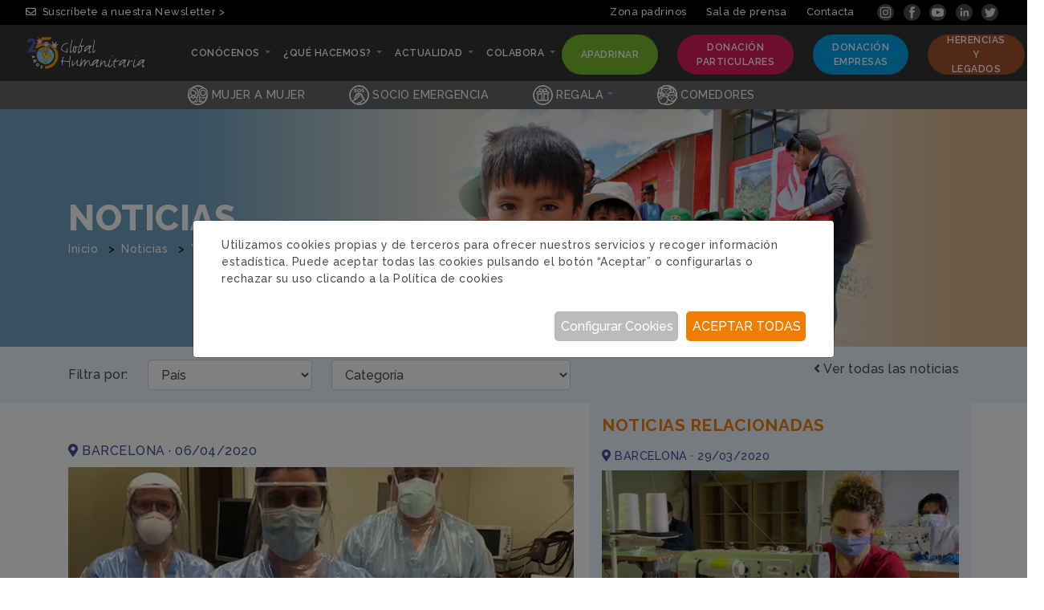

--- FILE ---
content_type: text/html; charset=UTF-8
request_url: https://www.globalhumanitaria.org/noticias/gracias-os-seguimos-necesitando
body_size: 42480
content:
<!DOCTYPE html>
<html lang="es">
    <head>
        <meta charset="utf-8"/>
        <meta name="viewport" content="width=device-width, initial-scale=1, shrink-to-fit=no">
        <meta name="csrf-token" content="IpCsd85fJ67dolU0rLSZC7uFVrPB7LFARxWX7cqL">
        
                    <meta name="robots" content="index,follow" />
        
                                        
         <title>&quot;¡Gracias, os seguimos necesitando!&quot;</title>          <meta name="title" content="&quot;¡Gracias, os seguimos necesitando!&quot;"/>          <meta name="description" content="Como ONG trabajamos para defender los derechos de la infancia más vulnerable y las comunidades donde vive mediante proyectos sostenibles de educación, salud y seguridad alimentaria.  "/>          <meta property="og:title" content="&quot;¡Gracias, os seguimos necesitando!&quot;" />                  <meta property="og:image" content="https://www.globalhumanitaria.org/foto/mitja/4206/468766719851597500-gracias-hvilafranca.jpg" /> 
        <meta property="og:url" content="https://www.globalhumanitaria.org/noticias/gracias-os-seguimos-necesitando" />
                <link rel="alternate" hreflang="x-default" href="https://www.globalhumanitaria.org/noticias/gracias-os-seguimos-necesitando" />

        <link rel="canonical" href="https://www.globalhumanitaria.org/noticias/gracias-os-seguimos-necesitando" />

        <link href="https://www.globalhumanitaria.org/js/byte/bootstrap-4.4.1/bootstrap.min.css" rel="stylesheet">
        <link href="https://www.globalhumanitaria.org/css/byte/fontawesome-free-5.10.0/all.min.css" rel="stylesheet">

                    <link href="https://www.globalhumanitaria.org/js/byte/fancybox-3.5.7/jquery.fancybox.min.css" rel="stylesheet">
                

                                    <link rel="stylesheet" href="https://www.globalhumanitaria.org/js/byte/slick-1.8.1/slick.min.css" />
                            <link rel="stylesheet" href="https://www.globalhumanitaria.org/js/byte/slick-1.8.1/slick-theme.min.css" />
                    
        <link rel="preconnect" href="https://fonts.gstatic.com" crossorigin>
        <link href="https://fonts.googleapis.com/css2?family=Poppins:wght@600;900&family=Raleway:wght@500;600;700;800&display=swap" rel="stylesheet">

        <link href="https://www.globalhumanitaria.org/css/estils.css?t=1769276591" rel="stylesheet">

        
        <style type="text/css">
	/* TOP SECCIO */
		.titol-seccio {
		background-image: url(https://www.globalhumanitaria.org/foto/519/Cabecera-Noticias-Web.jpg)
	}

					@media (max-width: 768px){
				.titol-seccio {background-image: url(https://www.globalhumanitaria.org/foto/gran/3412/Cabecera-Global-Noticias-MOVIL.jpg) !important; height: 274px}
			}
			
	
	
	</style>
        <script src="https://www.globalhumanitaria.org/js/byte/jquery-3.4.1/jquery.min.js"></script>

        <script type="text/javascript" src="https://platform-api.sharethis.com/js/sharethis.js#property=60a34889700a9f0012979d6c&product=inline-share-buttons" async="async"></script>

                    <script async src="https://www.googletagmanager.com/gtag/js?id=UA-909583-1"></script>
            <script>
              window.dataLayer = window.dataLayer || [];
              function gtag(){dataLayer.push(arguments);}
              gtag('js', new Date());
              gtag('config', 'UA-909583-1');
            </script>

            <script>
			(function(i,s,o,g,r,a,m){i['GoogleAnalyticsObject']=r;i[r]=i[r]||function(){
			(i[r].q=i[r].q||[]).push(arguments)},i[r].l=1*new Date();a=s.createElement(o),
			m=s.getElementsByTagName(o)[0];a.async=1;a.src=g;m.parentNode.insertBefore(a,m)
			})(window,document,'script','https://google-analytics.com/analytics.js','ga');

			ga('create', 'UA-909583-1', 'auto');
			ga('send', 'pageview');
		</script>
        
                    <script id="mcjs">!function(c,h,i,m,p){m=c.createElement(h),p=c.getElementsByTagName(h)[0],m.async=1,m.src=i,p.parentNode.insertBefore(m,p)}(document,"script","https://chimpstatic.com/mcjs-connected/js/users/b41c1855db9ce470d5c8ec080/94a88ffa4256948b9b702eeb1.js");</script>
        <!-- Facebook Pixel Code -->
            <script>
            !function(f,b,e,v,n,t,s)
            {if(f.fbq)return;n=f.fbq=function(){n.callMethod?
            n.callMethod.apply(n,arguments):n.queue.push(arguments)};
            if(!f._fbq)f._fbq=n;n.push=n;n.loaded=!0;n.version='2.0';
            n.queue=[];t=b.createElement(e);t.async=!0;
            t.src=v;s=b.getElementsByTagName(e)[0];
            s.parentNode.insertBefore(t,s)}(window,document,'script',
            'https://connect.facebook.net/en_US/fbevents.js');
            
            fbq('init', '1116309375439255');
            fbq('track', 'PageView');
            </script>
            <noscript>
            <img height="1" width="1"
            src="https://www.facebook.com/tr?id=1116309375439255&ev=PageView
            &noscript=1"/>
            </noscript>
            <!-- End Facebook Pixel Code -->
            <meta name="facebook-domain-verification" content="o516siks4m397a432q63rybxmrah2d" />
            </head>   
    <body>  
        
        <div class="top-menu d-none d-lg-block">
  <div class="row">
    <div class="col-12 col-md-6">
      <a href="javascript:mostraNewsletter();" tabindex="-1"><i class="far fa-envelope"></i>&nbsp;&nbsp;Suscríbete a nuestra Newsletter&nbsp;></a>
      <span id="error-newsletter"></span>

      <div style="display:none" id="mostraNewsletter">
        <form class="ml-2 mt-2" method="POST" action="#" id="form-newsletter-top">
          <div class="form-inline">
            <input placeholder="Escribe tu correo electrónico" type="text" name="email_newsletter" id="email_newsletter-top" class="form-control form-control-sm input-boletin f-size-07" />
            <div class="custom-control custom-checkbox ml-2 f-size-08">
              <input type="checkbox" class="custom-control-input" id="condicions-newsletter-top" name="condicions-newsletter-top">
                            <label class="custom-control-label text-white mr-0" for="condicions-newsletter-top"><a href="https://www.globalhumanitaria.org/politica-de-privacidad" class="pt-condicions-top"><p>condiciones de privacidad</p></a></label>
            </div>
            <button type="button" onclick="submitBoletinTop();" class="ml-2 px-2 link link-taronja-bg-taronja text-uppercase f-size-07">Enviar</button>
          </div>
        </form>
      </div>

    </div>
    <div class="col-12 col-md-6 text-right pt-04">
            <a href="https://www.globalhumanitaria.org/zona-padrinos" tabindex="-1">Zona padrinos</a>&nbsp;&nbsp;&nbsp;&nbsp;&nbsp;&nbsp;
            <a href="sala-de-prensa" tabindex="-1">Sala de prensa</a>&nbsp;&nbsp;&nbsp;&nbsp;&nbsp;&nbsp;
            <a href="https://www.globalhumanitaria.org/contacta" tabindex="-1">Contacta</a>&nbsp;&nbsp;&nbsp;&nbsp;&nbsp;&nbsp;
              <a href="https://instagram.com/globalhumanitaria/" class="mx-1" target="_blank" rel="noopener" aria-label="Link abierto en pestaña nueva" tabindex="-1">
          <svg width=21 aria-hidden="true" focusable="false" version="1.1" id="Capa_1" xmlns="http://www.w3.org/2000/svg" xmlns:xlink="http://www.w3.org/1999/xlink" x="0px" y="0px"
	 viewBox="0 0 141.73 141.73" style="enable-background:new 0 0 141.73 141.73;" xml:space="preserve">
	 <title>Link a Instagram</title>
<g>
	<path style="fill:#FFF; opacity: 0.3" d="M70.87,0C31.73,0,0.01,31.73,0.01,70.86s31.73,70.86,70.86,70.86s70.86-31.73,70.86-70.86S110,0,70.87,0"/>
	<path style="fill:#E3E3E3;" d="M108.59,89.59c-0.21,4.51-0.96,6.97-1.6,8.6c-0.84,2.16-1.85,3.7-3.47,5.32c-1.62,1.62-3.17,2.62-5.32,3.47
		c-1.63,0.63-4.09,1.38-8.61,1.59c-4.88,0.23-6.35,0.27-18.72,0.27c-12.37,0-13.83-0.04-18.72-0.27c-4.51-0.21-6.97-0.96-8.6-1.59
		c-2.16-0.85-3.7-1.85-5.33-3.47c-1.62-1.62-2.62-3.16-3.46-5.32c-0.63-1.63-1.39-4.09-1.6-8.6c-0.22-4.89-0.27-6.35-0.27-18.72
		c0-12.38,0.05-13.84,0.27-18.72c0.21-4.52,0.96-6.97,1.6-8.61c0.84-2.16,1.84-3.7,3.46-5.33c1.63-1.62,3.17-2.62,5.33-3.46
		c1.63-0.63,4.09-1.39,8.6-1.59c4.89-0.23,6.35-0.27,18.72-0.27c12.38,0,13.84,0.04,18.72,0.27c4.52,0.2,6.97,0.96,8.61,1.59
		c2.16,0.84,3.7,1.84,5.32,3.46c1.62,1.63,2.63,3.17,3.47,5.33c0.63,1.63,1.39,4.09,1.6,8.61c0.22,4.88,0.27,6.35,0.27,18.72
		C108.85,83.23,108.81,84.7,108.59,89.59 M114.76,40.51c-1.18-3.05-2.76-5.63-5.34-8.21c-2.58-2.58-5.16-4.16-8.21-5.35
		c-2.95-1.14-6.32-1.93-11.24-2.15c-4.95-0.23-6.52-0.28-19.11-0.28s-14.16,0.05-19.11,0.28c-4.93,0.22-8.3,1.01-11.24,2.15
		c-3.05,1.19-5.63,2.77-8.21,5.35c-2.57,2.58-4.16,5.16-5.34,8.21c-1.15,2.95-1.93,6.32-2.16,11.24c-0.23,4.95-0.28,6.52-0.28,19.11
		c0,12.58,0.05,14.16,0.28,19.1c0.23,4.93,1.01,8.3,2.16,11.24c1.18,3.05,2.77,5.63,5.34,8.21c2.58,2.58,5.16,4.16,8.21,5.35
		c2.95,1.14,6.32,1.93,11.24,2.15c4.95,0.23,6.52,0.28,19.11,0.28s14.16-0.05,19.11-0.28c4.93-0.22,8.3-1.01,11.24-2.15
		c3.05-1.19,5.63-2.77,8.21-5.35c2.58-2.58,4.16-5.16,5.34-8.21c1.15-2.95,1.93-6.32,2.16-11.24c0.23-4.94,0.28-6.52,0.28-19.1
		c0-12.58-0.05-14.16-0.28-19.11C116.69,46.83,115.91,43.46,114.76,40.51"/>
	<path style="fill:#E3E3E3;" d="M95.6,40.57c-3.08,0-5.57,2.49-5.57,5.56c0,3.07,2.49,5.56,5.57,5.56c3.07,0,5.56-2.49,5.56-5.56
		C101.16,43.06,98.67,40.57,95.6,40.57"/>
	<path style="fill:#E3E3E3;" d="M70.86,86.3c-8.53,0-15.45-6.92-15.45-15.44c0-8.53,6.92-15.45,15.45-15.45c8.53,0,15.45,6.91,15.45,15.45
		C86.31,79.38,79.39,86.3,70.86,86.3 M70.86,47.07c-13.14,0-23.79,10.65-23.79,23.8c0,13.13,10.65,23.78,23.79,23.78
		c13.14,0,23.8-10.65,23.8-23.78C94.66,57.72,84.01,47.07,70.86,47.07"/>
</g>
</svg>        </a>
                    <a href="https://www.facebook.com/GHumanitaria" class="mx-1" target="_blank" rel="noopener" aria-label="Link abierto en pestaña nueva" tabindex="-1">
          <svg width=21 aria-hidden="true" focusable="false" version="1.1" id="Capa_1" xmlns="http://www.w3.org/2000/svg" xmlns:xlink="http://www.w3.org/1999/xlink" x="0px" y="0px"
	 viewBox="0 0 141.73 141.73" style="enable-background:new 0 0 141.73 141.73;" xml:space="preserve">
	 <title>Link a Facebook</title>
<g>
	<path style="fill:#FFF; opacity: 0.3" d="M70.87,0C31.73,0,0.01,31.73,0.01,70.86s31.73,70.86,70.86,70.86s70.86-31.73,70.86-70.86S110,0,70.87,0"/>
	<path style="fill:#E3E3E3;" d="M58.5,40.67v13.21H48.23v16.78H58.5v49.26h19.76V70.44h13.78l1.47-16.57H78.26v-9.43
		c0-3.91,0.78-5.45,4.56-5.45h10.69V21.8H79.83C65.13,21.8,58.5,28.28,58.5,40.67"/>
</g>
</svg>        </a>
                    <a href="https://www.youtube.com/channel/UC08PTJDhQAJ5VRCF9wlIgTw/featured" class="mx-1" target="_blank" rel="noopener" aria-label="Link abierto en pestaña nueva" tabindex="-1">
          <svg width=21 aria-hidden="true" focusable="false" version="1.1" id="Capa_1" xmlns="http://www.w3.org/2000/svg" xmlns:xlink="http://www.w3.org/1999/xlink" x="0px" y="0px"
	 viewBox="0 0 141.73 141.73" style="enable-background:new 0 0 141.73 141.73;" xml:space="preserve">
	<title>Link a Youtube</title>
<g>
	<path style="fill:#FFF; opacity: 0.3" d="M70.87,0C31.73,0,0,31.73,0,70.86c0,39.12,31.73,70.86,70.87,70.86c39.13,0,70.86-31.74,70.86-70.86
		C141.73,31.73,110,0,70.87,0"/>
	<path style="fill:#E3E3E3;" d="M90.23,71.52l-25.58,12.6c-0.99,0.54-4.48-0.18-4.48-1.31V56.92c0-1.15,3.51-1.86,4.51-1.29l24.44,13.25
		C90.15,69.48,91.26,70.96,90.23,71.52 M99.46,36.09H42.27c-12.27,0-22.22,9.95-22.22,22.22v25.08c0,12.28,9.95,22.24,22.22,22.24
		h57.19c12.27,0,22.22-9.95,22.22-22.24V58.31C121.68,46.04,111.73,36.09,99.46,36.09"/>
</g>
</svg>        </a>
                    <a href="https://es.linkedin.com/company/global-humanitaria-espa%C3%B1a" class="mx-1" target="_blank" rel="noopener" aria-label="Link abierto en pestaña nueva" tabindex="-1">
          <svg width=21 aria-hidden="true" focusable="false" version="1.1" id="Capa_1" xmlns="http://www.w3.org/2000/svg" xmlns:xlink="http://www.w3.org/1999/xlink" x="0px" y="0px"
	 viewBox="0 0 141.73 141.73" style="enable-background:new 0 0 141.73 141.73;" xml:space="preserve">
	 <title>Link a Linkedin</title>
<style type="text/css">
	    .st0{fill:#FFF; opacity: 0.3}
    	.st1{fill:#E3E3E3;}
</style>
<g>
	<path style="fill:#FFF; opacity: 0.3" d="M70.87,0C31.73,0,0.01,31.73,0.01,70.86s31.73,70.86,70.86,70.86c39.13,0,70.86-31.73,70.86-70.86
		S110,0,70.87,0"/>
	<rect x="39.54" y="55.91" style="fill:#E3E3E3;" width="14.71" height="47.33"/>
	<path style="fill:#E3E3E3;" d="M46.89,32.38c-4.71,0-8.53,3.82-8.53,8.53c0,4.71,3.82,8.53,8.53,8.53c4.7,0,8.53-3.82,8.53-8.53
		C55.42,36.2,51.6,32.38,46.89,32.38"/>
	<path style="fill:#E3E3E3;" d="M91.7,54.73c-7.16,0-11.96,3.92-13.92,7.65h-0.19v-6.47H63.47v47.33h14.7V79.83c0-6.18,1.18-12.16,8.84-12.16
		c7.54,0,7.64,7.06,7.64,12.55v23.01h14.7V77.28C109.35,64.54,106.6,54.73,91.7,54.73"/>
</g>
</svg>        </a>
                    <a href="https://twitter.com/ghumanitaria" class="mx-1" target="_blank" rel="noopener" aria-label="Link abierto en pestaña nueva" tabindex="-1">
          <svg width=21 aria-hidden="true" focusable="false" version="1.1" id="Capa_1" xmlns="http://www.w3.org/2000/svg" xmlns:xlink="http://www.w3.org/1999/xlink" x="0px" y="0px"
	 viewBox="0 0 141.73 141.73" style="enable-background:new 0 0 141.73 141.73;" xml:space="preserve">
	 <title>Link a Twitter</title>
<g>
	<path style="fill:#FFF; opacity: 0.3" d="M70.87,0C31.73,0,0.01,31.73,0.01,70.86s31.73,70.86,70.86,70.86s70.86-31.73,70.86-70.86S110,0,70.87,0"/>
	<path style="fill:#E3E3E3;" d="M120.65,43.42c-2.8,1.24-5.74,2.14-8.78,2.67c3.22-2.43,5.62-5.79,6.85-9.63c0.06-0.18,0-0.39-0.15-0.51
		c-0.15-0.12-0.36-0.13-0.52-0.04c-3.63,2.16-7.56,3.67-11.68,4.51c-3.66-3.8-8.77-5.97-14.06-5.97c-10.75,0-19.5,8.75-19.5,19.5
		c0,1.3,0.13,2.59,0.38,3.84C58.3,56.87,44.37,49.72,34.9,38.11c-0.1-0.12-0.24-0.19-0.4-0.17c-0.15,0.01-0.29,0.1-0.37,0.23
		c-1.72,2.96-2.64,6.35-2.64,9.8c0,5.98,2.72,11.57,7.34,15.26c-2.39-0.29-4.7-1.04-6.8-2.2c-0.15-0.08-0.32-0.08-0.46,0
		c-0.15,0.08-0.24,0.24-0.24,0.4v0.25c0,8.58,5.65,16.11,13.7,18.61c-2.12,0.35-4.32,0.32-6.48-0.1c-0.16-0.02-0.33,0.03-0.43,0.15
		c-0.11,0.12-0.15,0.29-0.1,0.45c2.41,7.53,9.12,12.81,16.92,13.47c-6.51,4.77-14.2,7.28-22.34,7.28c-1.49,0-3-0.09-4.48-0.27
		c-0.21-0.02-0.42,0.1-0.49,0.31s0.01,0.43,0.19,0.54c8.8,5.65,18.97,8.63,29.42,8.63c34.19,0,54.61-27.77,54.61-54.61
		c0-0.75-0.01-1.49-0.04-2.23c3.69-2.7,6.85-6,9.4-9.82c0.12-0.18,0.11-0.4-0.03-0.56C121.06,43.39,120.84,43.33,120.65,43.42"/>
</g>
</svg>        </a>
          </div>
  </div>
</div>
<div class="header">
<nav class="navbar navbar-expand-lg navbar-dark">
  
  <div class="c-nav-top-mobil">
  <a class="navbar-brand pl-2 pl-sm-0" href="https://www.globalhumanitaria.org/#">
    <!-- Generator: Adobe Illustrator 28.2.0, SVG Export Plug-In . SVG Version: 6.00 Build 0)  -->
<svg version="1.1" id="Capa_1" xmlns="http://www.w3.org/2000/svg" xmlns:xlink="http://www.w3.org/1999/xlink" x="0px" y="0px"
	 viewBox="0 0 723.6 203" style="enable-background:new 0 0 723.6 203; width:150px" xml:space="preserve">
<path style="fill:#F39200;" d="M117.2,39.5c-8.2,0-16.2,1.3-23.8,3.7l13-20.1h39.3l11.1-17.1H97.1L54.9,71.2h22.4
	c11.1-9.4,25.2-14.6,39.9-14.6c34,0,61.7,27.7,61.7,61.7S151.3,180,117.2,180v17.1c43.5,0,78.8-35.4,78.8-78.8
	S160.7,39.5,117.2,39.5z"/>
<g>
	<path style="fill:#609422;" d="M136.3,68.1c7.5,1.9,12.5,7.7,18.4,12.3c6.4,6.8,12.1,15.1,15.3,23.3c2.8,7.3,5.1,15.9,0.8,23.1
		c-1.2,3.4-2.6,6.7-3.3,10.2l-3.7,8c-12.1,11.8-23.2,25.2-40.6,26c-13.4-0.8-25.2-6.8-36.6-13c-13.7-9.9-18.1-25.4-21.5-40.3
		c-1.2-8.9,0.7-17.3,4.7-24.8c7.8-15.5,24.5-27,41.1-27.5C120.2,67.2,128.2,64,136.3,68.1z"/>
	<path style="fill:#FFD67B;" d="M125.5,68.6c0.6,1.5,0.6,3.2,1.9,4.4c-2.9-1.6-7-0.6-8.8-4.2c-9.8,0.2-18.7,3.3-26,9.3
		c-1.4,4.5-0.7,10.1,2.2,13.7C93,92,93,90,92.1,89.1c0.5-2.9-2.3-4.4-2.4-7.1c-0.6-0.1-0.9-0.7-1.4-1.2c-3.8,1.6-6.9,5-11.1,5.7
		c0.5-5.6,7.5-7.9,11.6-11.1C99.6,69.6,113.3,65.9,125.5,68.6z"/>
	<path style="fill:#80C2E8;" d="M151.6,81.6c9.4,4.9,14.5,15.5,16.8,25.5c0,1.4,0.2,2.3,0.7,3.7c1.1,8.8,0.4,16.2-3,23.6
		c-7.5,11-15.2,25.6-28.3,30.7c-9.9,2-19.7,5.6-29.3,0.5c-9.6-7.4-23.4-6.6-30.7-17.7c-2.2-6.4-3.9-12.9-8.5-18.2
		c-1.7-13.3-4-27.8,5.6-38.3c2.8,1.6,5.4-1.8,7.6-3.2c1.3-1.5,2.6,0.5,3.7-0.7c1.1-1.1,0.8-2.6,2.2-3.1c1.1,3,1.4,7.1,4.2,9.4
		c3.5,0,6.3,3.8,9.9,3.5c0.7,6.8-5.5,14.5-0.2,21.1c1.3,5.5,7.3,5.2,9.6,9.6c-3,8.2-3.6,18-1,26.3c2,4.6,7.4,4,9.2,9
		c1.6,0.4,3.7,2.3,5.2,0.2c-2.1-3.5-2.7-7.7-5-11c-1.4-1.5,0.6-3,0.8-4.5c5.3-1.9,3.2-7.5,6.3-10.6c4.6,2.7,5.3-4.8,8.8-6.1
		c3.5-1.6,2.7-7,6.9-6.7c7.4-0.4,8-9.1,12.5-13.7c-0.2-3.1-4-3.6-6.4-4.7l-6.6,0.7c-2.7-2.1-6.1-3.8-6.4-7.5c-2.4-2.9-6.3-2-8.5-5.2
		c-4.2-2.4-9.5,1.2-14.5,1.4c-3-3.7-8.4-4.6-13-3.7c-2.2-1-4.7-1.8-5.6-4.2c-1.2-2.9,0.1-6,0.7-8.8c7-4.1,15-6.6,23.1-7.1
		c2.5,3.3,6.8,3.2,10.1,4.7c3.5-2.1-1.8-4.5-0.4-7.4C137.5,69.9,144.5,76,151.6,81.6z"/>
	<path style="fill:#FBBA00;" d="M110.1,94.6c1.3,2.1,3.4,3.2,5.9,3c4.2,0.5,7.5-2.9,11.5-1.5c4.6,4.3,7.7,9.3,13.3,12.6
		c3.3-0.3,9.2-1.8,11.5,1.2c-3.3,3.3-3.6,9.5-8.3,11.3c-4.8-0.5-5.6,4.9-7.8,7.8c-3.1,1.6-4.8,6.6-8.8,4.9c-4,0.8-3.5,5.5-5.1,8.3
		c-0.2,3.8-4.9,5.2-5.2,9.1c0.8,3.6,3,7.2,4.2,10.1c-2.8-1.2-2.1-5.1-5.4-5.2c-3-3.1-3.1-7.3-4-11.1c-1.3-4,1.3-7.7,1.4-11.8
		c1.5-1.1,0.1-3.4,1.2-4.7c0.5-1.9,0.5-4.1-0.9-5.6c-4.8-1.1-7.7-6.7-9.7-10.6c1.2-5.2,2.2-9.4,3.5-14.5c-0.4-1.4-1.9-2.2-3.1-2.9
		c-3,0.7-5.8-0.9-8.3-2.6C101,94.9,105.6,91.4,110.1,94.6z"/>
	<path style="fill:#5057A3;" d="M198.2,50.4c-1.7-3.5-5.9-1.4-8.3-2.6c-2.9-0.5-5,1-7.6-0.4c1.4-3.4,4.9-6,5.9-9.6c0.6-1.7,2.9-4.5,0-5.8
		c-7.1,2.3-10.8,9.8-18.2,11.2c-2.6-1.7-3.7-4.8-4.7-7.6c-1-2-1.2-4.8-3.4-5.9c-2.5-1.6-3.9,0.7-5,2.6c-0.7,5.7,3,11.1,2.8,16.6
		c-1.1,1.5-1.9,3.9-4.1,4.2c-2.2-2.9-4.7-4.8-8.1-5.1c-2.9-1-5.1,4.7-7.9,1.3c-3-3.9,4.7-3.9,2.1-6.8c-1.2,0-2.2,0.7-3.2,1.2
		c-3.9-2.6,2-3.3,0.6-5.8c-1.2-1.5-3,0.1-3.8,1.1c-0.7-0.8-1.5-1.2-2.3-1.9c-0.6-0.4,0.1-1,0.4-1.3c0.3-0.8,1.7-1.9,0.3-2.7
		c-2.3-1.7-1.9,2.4-3.5,2.4c-2.5-0.3-2.2-2.8-2.5-4.5l-2.6-0.2l-0.3,2.6h-0.6c-5,1.6-0.6-4.2-4.3-3.9c-1.1,0.7-0.7,2.7-1.1,4.1
		c-2.4,1.6-1.9-2.1-2.7-3.2c-1,0.2-2.1,0.4-2.7,0.9c0.8,1.2,1,2.9,1.1,4.2c-1.1,1.6-1.9-0.3-3-0.9c-1.6-3.6-2.7-8.9-7.6-9.7
		l-0.4,0.4c-0.1,1.2,1,1.9,1.5,2.8c3.5,0.5,4.4,4.2,5.3,7l-0.4,0.4c-3.6-3.9-10.7-2.7-15.3-1.1c0.3,0.4,0.3,0.8,0.6,1.1l9.4,0.2
		c1.2,1.2,3.1,0.4,4.3,1.7c-4,1.2-7.7,3.6-10.8,6.2c-6-6.2-4.9-16-1.9-22.9c1-2.8,3.9-5.9,1.9-8.9c-4.3-1.6-5.6,4.1-7.3,5.9
		c-0.7,1-1.3,2.6-2.6,2.7c-2.9-5-6.9-9.1-11.2-13.5c-2.2-2-4,1.3-3.8,3.4c1.8,4.2,5.8,7.6,6.4,12.1c-3.2,0.5-5.6-1-8.5-1.1
		c-2.8,0.5-5.7-1.2-8.1,0.6c-1.9,7.8,8.5,6.3,11.7,11.2c-0.5,0.7-1.3,1.1-1.9,1.5c-2.7,3.1-8.3,6.3-9.4,10.6
		c0.4,1.3,1.4,2.2,2.6,2.7c3.7-0.4,6.9-2.7,10.4-2.7c0.5,1.1-0.3,1.9-0.4,3c0.4,1.4-0.9,2.9-0.4,4.4c0.4,1.1,0.8,2.8,2.1,2.7
		c1.6-0.3,2.4-2,3.2-3.2c3.1-3.1,4.6-10.1,10-8.9c6.6,8.2,14,15.1,20.6,23.2c-1.7,7.4-1.9,16-5.3,22.9l5,2.1
		c4.3,1.3,2.6,6.9,3.9,10.4c-1.1,4.7,4.3,10.6-2.1,13.5c-0.3,0.7-1.5,1.5-0.4,2.1c2.6-1.7,5.8-1.4,8.2-3.5c-1-5.6,0.2-12-0.2-17
		c0.9-0.3,1.7-1.2,2.6-0.9c0.8,6.1,1,12.2,1.5,18.7c2.1,2.4,5.6,2.2,8.2,3.6c0.4-0.2,1.2-0.4,0.9-1.1c-8-6.6-3.5-16.3-4.5-25.1
		c2.7-3.8,8-2.8,11.3-5.1l-0.7-0.8c-2.7-1.8-4.9-4.8-5.9-7.7c-1.5-1.9-3.1-4.3-3.2-6.8c3.5-3.1,8.8-5.6,13-7.2l-0.3,2.9
		c2.8,1.1,0.3-2.7,2-3.8c1.5-0.5,2.7-2.2,4.4-1.7c0.8,3.8,4.5,2,6.8,2.7c0.4,0,0.9-0.4,0.6-0.8c-0.4-0.2-0.6-0.7-1.1-0.3
		c-1.4-0.4-2.9-1.9-3.4-3.4c2-1.3,4.6-1.9,7-1.7c2.7,6.5,3.4,15,11.1,18.1c1.1,0.4,2.5,0,2.9-1.1c1-2.9-0.8-5.2,0.3-7.7
		c5.7,0.8,10.1,4.6,15.7,5.6c1.6,0.3,1.5-1.1,1.8-2.1c-1.8-4.2-5.7-7-7.4-10.9C188.6,56.8,196.9,56.8,198.2,50.4z M99.2,45
		c2.3-4.1,7-2.5,9.7-5.6c2.7,0.5-0.7,2.2-0.4,3.6c-1.3,4.9-0.5,9.6,2.4,13.4l1.2,2.4C106.1,56,102.4,50.4,99.2,45z M128.9,64.2
		c0.5-1.8,2.9-1.9,4.3-3.2c2.5-1.8,3.5-4,5.5-6.2c2.2,0.9,2.6,3.4,4.1,4.7C138.2,61.2,133.7,63.1,128.9,64.2z M144.9,58.4
		c-0.6-1.9-1.3-3.2-2.8-4.7c2.1,0.7,4.7,1.1,5.8,3.4C147.4,58.3,145.7,58.1,144.9,58.4z M151,56h-1.1c-2-1.8-4-3.7-6.4-4.6
		c0.3-1,1,0.3,1.5-0.4c3.3-1.7,6.3,1,8.9,2.7C153.7,54.4,152.1,55.7,151,56z"/>
	<g>
		<path style="fill:#FBCCA1;" d="M86.8,22.7c0.6,0.4,1.3,0.7,2.1,0.6c2.6-3.2,3.6-7.6,7.1-10.2l0.8,0.2C94.9,19.9,90.1,26.4,91,34
			c0.5,4.3,3.8,7.5,6.2,10.8l-0.9,2.6c-3.4-2-3.3-8.6-8.2-6.6l-1.5,1.1l-7.9,11c-0.9-2.9,0.7-5.9,1.1-8.9c-2.6-4.9-5.8,1.9-9.3,1.4
			c-1.3,0.1-3.2,0.8-4.7,0.3c1.1-4.9,6.3-6.4,9.3-9.8c0.4-1.3,2.6-2.1,0.9-3.5c-3.4-3.5-8.2-4.2-11.7-7.1c-0.2-1.7,1.9-1.1,2.7-2.1
			c4.5,0.1,8.6,0.7,13.2,1.3c1.9-0.8,0.7-2.5,0.4-3.6c-1.3-4.1-4.3-6.8-6.2-10.6l0.3-1.5C79.9,11.5,85.1,16.7,86.8,22.7z"/>
		<path style="fill:#FBCCA1;" d="M161.2,32c3.1,4,3.4,9.5,7.4,12.6c7.1,0.3,11.2-7.5,17.7-10c1.1,0.9-0.4,1.6-0.3,2.6c-1.4,4-7.9,7.7-4.3,12.1
			c5-0.2,10.4-0.8,14.3,1.1l-0.4,1.1c-4.2,1.9-8.4,4.1-12.3,6.7c-4.8,5.3,4.9,7.5,5.8,12.1c-5.5,0.1-10-3.9-15.5-3.6
			c-3.4,2.2-1.2,5.9-1.9,8.8c-4.2-1.9-5.8-7.1-7.6-11.1c-0.5-2.9-1.2-6.6-4.1-7.6c-2.3,0.9-5.1,1.6-7.6,2.5l-1.1-1.7
			c1.3-0.8,2.9-2.6,4.9-1.9c0.8-0.6,3.1,1.3,2.7-1.1l-0.4-0.4c1.7-1.7,4.6-3.3,3.5-6.2c-1.5-3.8-1.3-7.5-3-11.2
			C159,35.2,158.2,30.4,161.2,32z"/>
		<path style="fill:#FBCCA1;" d="M127.2,36.7c1.1-0.8,1.4-1.4,2.6-0.4c0.3,0.1,0.3,0.4,0.3,0.6c-0.4-0.1-0.4,0.3-0.7,0.4
			c0.1,0.8,1,1.4,1.5,1.7c0.9-0.1,1.9-1.9,2.7-0.2c1.5,1.1-0.8,2,0.4,3.2c0.6,0.4,1.4,0.9,2.1,0.4l0.3-0.3c2.1,1.4-0.5,3.4,1.2,4.7
			c1.9,1.3,0,4.1,0,6.2c-1.5,4.1-5.5,8.1-10,9.1c-5.2,0.6-10.4-0.4-14.3-4.1c-2.7-4.3-5.2-9.1-3.5-14.6c1.6-2.9,3.2-6.5,6.7-7.3
			c0.7-1,1.6-1.2,2.6-1.5c0.3,0.4,0.4,1,0.9,1.3c2-0.1,3.6-3.6,4.9-0.6L127.2,36.7z"/>
		<path style="fill:#5057A3;" d="M122.1,41.1c0.7,2.7,0.5,5.1-1.1,7.3c-1.6,1-3.7,1.8-5.6,0.9c-1.6-0.7-2.5-2.4-2.9-3.9
			c-0.1-1.7,0.8-4,2.3-5.5C117,37.8,120.4,38.7,122.1,41.1z"/>
		<path style="fill:#FFFFFF;" d="M120.6,46.5c-0.6,0.7-0.9,1.8-1.9,2c-1.5,0.2-2.7-0.2-3.8-1.2c-1.2-1.3-0.7-2.8-0.8-4.3
			c0.1-0.4,0.5-0.8,0.8-1.1c0.4,1.3,1.9,0.9,2.6,1.7c1.2-0.4,2.9-0.8,2.7-2.4C121,42.6,121.4,44.9,120.6,46.5z"/>
		<path style="fill:#5057A3;" d="M135.5,47.5c0.2,2.1,0.3,4.8-1.2,6.4c-2.1,1.2-4,1.6-6,0.3c-1-1.2-1.9-2.5-1.9-3.8c0.2-2.3,1.6-4.8,3.8-5.6
			C131.9,44.3,134.9,45.1,135.5,47.5z"/>
		<path style="fill:#FFFFFF;" d="M134.2,51.8c-0.7,2.3-3.2,1.6-4.7,1.8c-1.5-1.3-2.5-3.2-1.7-5.1l0.6-0.9c0.6,1.2,2.1,1.6,3.4,1.1
			c0.9-0.1,1.7-1.1,1.5-2.1C135.2,47.7,134.2,49.9,134.2,51.8z"/>
		<path style="fill:#FBCCA1;" d="M109.4,59.5c0.1,1.3,1.5,2.3,1.2,3.8l-12.9-14l0.4-2.4C100.8,51.5,105.1,55.5,109.4,59.5z"/>
		<path style="fill:#5057A3;" d="M130.2,59c-4.4,1.6-10.5,2.6-14.4-1.5c0-0.2-0.1-0.5,0.2-0.6c1.9,0.9,3.7,2.7,5.8,2.6
			c2.5,0.2,4.7-0.3,6.6-1.3l0.3-1.4C130,56.6,129.6,58.2,130.2,59z"/>
		<path style="fill:#FBCCA1;" d="M148.9,60.3c-1.1,0.4-2.1,1.1-3.4,1.3c-0.4-1.7,0.8-2.5,2.6-2.7C148.4,59.1,148.9,59.7,148.9,60.3z"/>
		<path style="fill:#FBCCA1;" d="M143.5,62.4c-4.8,2-9.2,4.7-14,6.6c0.2-1.3-1.4-1.9-0.9-3.5c5.1-1,9.7-3.4,14.7-4.9L143.5,62.4z"/>
	</g>
	<path style="fill:#F39200;" d="M125.9,63.7c0.4,8.8,6.7,16.1,11.7,22.9c-3.8,0.4-7.3,0.8-10.4,3.2c-2.1,1.7-4.5,3.9-7.2,4.9
		c-4.3-1-7.5-4.7-12-5.8c1.3-4.7,2.8-10.2,3.2-15.2c1.4-3.8,1.1-9,3.2-12.6C117.9,62.9,122.1,64.2,125.9,63.7z"/>
	<path style="fill:#FBCCA1;" d="M127.4,112l-0.4,0.4c-1.4-3.7,0.1-8.8-1.2-12.9c0-2-1.1-4.4,0.8-5.8C127.4,99.3,127.4,106,127.4,112z"/>
	<path style="fill:#FBCCA1;" d="M118.7,109.9l-1.1,1.4c-0.6-5.7-2.1-11.4-2.5-17l2.7,1.1L118.7,109.9z"/>
</g>
<g>
	<path style="fill:#FFFFFF;" d="M257.3,43.8c1.5,5.7-4.2,0.8-6.4,1.2c-14,1.5-26.5,8.6-32.5,22.7c-0.8,4.2-3.1,8.3,0,12.4
		c6.4,10.3,18.5,9.9,27.9,14.8c-0.5-7.5,0.7-16.2,3-23.7c3,0.3,2,3.7,3.4,5.5c-7.1,5.3,7.6,28.3-8.9,21.6
		c-9.9-5.4-22.8-5.8-29.9-16.3c-0.7-8.3,0-18.5,6.4-25.3c6.2-9.5,16.8-12,26.1-15.5C249.8,41.2,254.3,41.5,257.3,43.8z"/>
	<path style="fill:#FFFFFF;" d="M278.2,33.5c-2.5,20.5-7.9,41.3-7.9,61.8c5.3-5,11.4-11.4,16.3-14.1c-5.9,7.3-9.1,19.9-20.1,20.8
		c-2.5-26.7,6.6-54.6,10.2-81.8C282.8,21.2,277.5,29.3,278.2,33.5z"/>
	<path style="fill:#FFFFFF;" d="M318.1,61.5c-4.9,6.8-10.2,5.9-14.7,5.7c0.5,12.1,1.4,23.8-6.1,33.8c-7.2,3.7-10.4-4.9-11.7-10.4
		c-1-12-2.3-23.7,7.2-31.8C301.6,63.2,307.7,64.8,318.1,61.5z M293.5,64.9c-4.6,8.8-4.6,23.4,0,32.3c4.5-6.1,7.6-12.7,6.1-21.2
		C298.3,72,299.8,64.6,293.5,64.9z"/>
	<path style="fill:#FFFFFF;" d="M340.8,24.1c-4.3,9.5-7,19.5-11.7,28.9c2.9,5.9,12.3,4.9,18.8,3.9c1.3-0.6,2.5-2.3,4.5-1.6
		c1.6,4.3-3.6,5.9-6.1,6.1c-14.9-3.2-3.9,17.2-9.4,24.4c-5,9.8-11.2,16.8-22.9,18.3c-1-35,16.9-58.1,26-89.4
		C346,14.5,341.8,21.5,340.8,24.1z M326.9,60.8c-5.3,11.4-8.3,21-8.1,34.7c0.6,0.2,1,0.8,1.6,0.8c8.8-5.8,13.3-11.8,14.2-21.5
		C333.2,69.5,335,60.5,326.9,60.8z"/>
	<path style="fill:#FFFFFF;" d="M394.2,58.9c2.5,5.8-4.5,5.5-4.9,10.1c-3,8.7-7.2,16.9-5.3,27.3c3.7,0.7,5-3.9,9.1-3.9
		c1.7,4.3-5.1,8.2-7.6,10.2c-3,0.6-5.3-1-6.9-3c0-10.1,2.7-19.8,3.9-28.2c-10.4,7.2-18.8,19.5-30.5,24.4c-3-6.2,2.3-14.4,3.8-21.3
		C363.2,59.8,381.9,51.7,394.2,58.9z M371.5,65c-7.3,5-13.2,13.4-14.7,21.7c10.1-6.4,18.5-16,27.2-23.3
		C383.4,58.2,375.3,63.4,371.5,65z"/>
	<path style="fill:#FFFFFF;" d="M414.3,33.5c-2.5,20.5-7.9,41.3-7.9,61.8c5.3-5,11.4-11.4,16.3-14.1c-5.9,7.3-9.1,19.9-20.1,20.8
		c-2.5-26.7,6.6-54.6,10.2-81.8C418.9,21.2,413.6,29.3,414.3,33.5z"/>
	<path style="fill:#FFFFFF;" d="M270.8,121.5c-3.4,21.9-8.3,44.2-6.5,66.8c-1.2,2-2.3,2-3.7,0c0.5-11.7-0.7-21,1.2-32.5
		c-12.1-2.5-25.4-2.2-38.3-3.7c-2.5,8.3-2.2,14-3.7,22.7c-1.2-0.3-1.2,1.9-2.7,1c0-7.4,0-13.9,0-22.5c-1.5-1.6-6.5-0.5-4.5-4.5
		c10.3-3.5,6.4-17.9,13.5-23.9c9.1,3.5-3.7,9.5-2.7,15.5c0.8,2.3-1.7,3-0.6,5.7c0.3,0.5,0.9,1.2,1.4,1.6c13.2,0,26.5,4,38.1,1.7
		c0.3-10.9,2.3-21.4,5.8-31.7C270.8,117.2,268.9,120.7,270.8,121.5z"/>
	<path style="fill:#FFFFFF;" d="M314.3,142.2c-0.3,10.4-6.6,21-1,31.2c5.4,3,9.1-2.3,13.3-3.9c0,4.6-5.1,6.5-8.4,7.8
		c-4.9,3.4-10.4-1.5-11.1-6.1c-1.3-4.9-0.2-11.3-0.6-15.5c-9.1,7.6-16,18-25.1,25c-5.5,1.6-4.5-4.6-4.5-7.9
		c1.3-8.8-0.6-24.4,7.9-27.3c-2.3,7.4-2.3,18.3-3.4,27.3c11.7-7.4,24.2-18.8,30.6-31.2C312.9,140.9,312.9,142.9,314.3,142.2z"/>
	<path style="fill:#FFFFFF;" d="M333.5,163.5c5.3-5.8,14.1-16.5,21.3-22.7c5.1-0.2,5.1,5.9,6.1,9.4c-0.6,3.9-2.3,8.2-1.6,11.8
		c6.5-6.6,11.8-17,21.2-18.8c6.8,9.1,2,22.7,10.1,31.2c4.2-1.3,9.5-4.6,11-9.1c4.3,0-1.5,5.8-3.2,8.4c-2.5,3.2-5.8,5.6-9.9,4.5
		c-8.2-8.7-6.6-18.5-9.5-29.5c-7.7,2.3-11.3,11.9-17.2,17.8c-5,5.5-5.5,16-13.4,16.5c2.3-11.2,9.1-24.4,6.6-36.6
		c-12.9,10.1-19.2,23.7-25.1,38.4c-6.6,2.9-4.9-5.5-3.8-7.9c2.5-13.6,7.4-26.4,7.6-40.6c3-3,3,1.5,4,2.8
		C337.2,146.9,335,155.4,333.5,163.5z"/>
	<path style="fill:#FFFFFF;" d="M440.1,143.3c2.5,5.8-4.5,5.5-4.9,10.1c-3,8.7-7.2,16.9-5.3,27.3c3.7,0.7,5-3.9,9.1-3.9
		c1.7,4.3-5.1,8.2-7.6,10.2c-3,0.6-5.3-1-6.9-3c0-10.1,2.7-19.8,3.9-28.2c-10.4,7.2-18.8,19.5-30.5,24.4c-3-6.2,2.3-14.5,3.8-21.3
		C409.1,144.3,427.8,136.2,440.1,143.3z M417.4,149.5c-7.3,5-13.2,13.4-14.7,21.7c10.1-6.4,18.5-16,27.2-23.3
		C429.3,142.6,421.2,147.8,417.4,149.5z"/>
	<path style="fill:#FFFFFF;" d="M458.1,143c-1.6,7.2-2.9,14.3-4.6,21.8c0.7,1.8,1.3-0.7,2.3,0c4.5-8.9,12.7-16,21.3-19
		c5.8,9.8-2.3,22.5,3.8,32.3c7.4,0,14.2-9.7,19.5-14.3c-2.3,5.9-7.5,15-14,18.8c-4.5,2.3-11.1-0.3-11.1-5.5
		c-1.6-10.2,0-16.5-1.6-25.7c-12.4,8.4-20.2,21.9-25.8,34.4c-1.3-0.9-2.9-0.2-3.8-1.6c5.2-14,5.5-30.3,11.7-43
		C456.2,142.6,457.7,141.3,458.1,143C456.5,150.2,455.2,157.3,458.1,143z"/>
	<path style="fill:#FFFFFF;" d="M507.7,149c-3.3,10.7-10.2,24.6-2.9,35c9.9-3.5,13.5-16,22.4-20.8c-6.6,10.4-12,26.4-27.4,24.2
		c-8.4-16,3-31.2,5-46.8C511.3,138.3,507.9,146.7,507.7,149z M519.4,117.8c0.7,2.3-1,3.2-1.3,4.9c-0.3-2-4.9-4.6-2.7-7.2
		C517.7,114.8,518.1,117.1,519.4,117.8z"/>
	<path style="fill:#FFFFFF;" d="M543.3,139.6c-2.7,1.9-4.6,5.1-4.6,8.7c8.8,1,17.9-0.3,27.4-3.1c1.3,0.8,0.2,2.8,0,3.8
		c-9.5,2.9-19.5,4.3-29.9,4.9c-3.9,9.8-6.1,21.2-0.7,31.2c2.2,0.3,0.7-2.9,3.2-1.6c2.3,2.7-1,6.8-3.8,6.1c-4.6-0.2-6.1-5.8-6.6-10.1
		c0.7-7.2-1.3-17.6,2.5-24.4c-4.2-4.5-11,6.2-11-2.9c15,3.4,13.3-14.3,24.2-17.2C546.2,136.6,543.5,138.3,543.3,139.6z"/>
	<path style="fill:#FFFFFF;" d="M603.9,143.3c2.5,5.8-4.5,5.5-4.9,10.1c-3,8.7-7.2,16.9-5.3,27.3c3.7,0.7,5-3.9,9.1-3.9
		c1.7,4.3-5.1,8.2-7.6,10.2c-3,0.6-5.3-1-6.9-3c0-10.1,2.7-19.8,3.9-28.2c-10.4,7.2-18.8,19.5-30.5,24.4c-3-6.2,2.3-14.5,3.8-21.3
		C572.9,144.3,591.6,136.2,603.9,143.3z M581.2,149.5c-7.3,5-13.2,13.4-14.7,21.7c10.1-6.4,18.5-16,27.2-23.3
		C593.1,142.6,585,147.8,581.2,149.5z"/>
	<path style="fill:#FFFFFF;" d="M621.3,152.8c5.8-1.3,11.7-9.5,19.5-5.5c1.9,2.2,2.5,5.2,2.1,8.6c-5.8,1.5-3.8-10.5-10.6-4
		c-15.3,5.6-11.7,22.1-18.8,31.2c-0.7-1.3-2-0.2-3.2-0.6c-5.2-16,12.9-25.1,5.5-42.3C623.6,139.1,619,148.9,621.3,152.8z"/>
	<path style="fill:#FFFFFF;" d="M656.7,149c-3.4,10.7-10.2,24.6-2.9,35c9.9-3.5,13.5-16,22.4-20.8c-6.6,10.4-12,26.4-27.4,24.2
		c-8.4-16,3-31.2,5-46.8C660.3,138.3,656.9,146.7,656.7,149z M668.4,117.8c0.7,2.3-1,3.2-1.3,4.9c-0.3-2-4.8-4.6-2.7-7.2
		C666.8,114.8,667.1,117.1,668.4,117.8z"/>
	<path style="fill:#FFFFFF;" d="M715.4,143.3c2.5,5.8-4.5,5.5-4.9,10.1c-3,8.7-7.2,16.9-5.3,27.3c3.7,0.7,5-3.9,9.1-3.9
		c1.7,4.3-5.1,8.2-7.6,10.2c-3,0.6-5.3-1-6.9-3c0-10.1,2.7-19.8,3.9-28.2c-10.4,7.2-18.8,19.5-30.5,24.4c-3-6.2,2.3-14.5,3.8-21.3
		C684.4,144.3,703.2,136.2,715.4,143.3z M692.8,149.5c-7.3,5-13.2,13.4-14.7,21.7c10.1-6.4,18.5-16,27.2-23.3
		C704.7,142.6,696.6,147.8,692.8,149.5z"/>
</g>
<g>
	<path style="fill:#FFFFFF;" d="M41.8,127.8l-0.5-5.4l-3.7-0.7l-0.4-4.3l17.8,4.3l0.4,4.4l-16.7,7.4l-0.4-4.3L41.8,127.8z M51.2,124.2
		c0,0-1.9-0.2-3-0.4l-3.4-0.7l0.3,3.4l3.3-1.3C49.4,124.8,51.2,124.3,51.2,124.2L51.2,124.2z"/>
	<path style="fill:#FFFFFF;" d="M58.3,139.9l2,3.8l-5,8c-0.7,1.1-2,2.6-2,2.6l0,0c0,0,1.6-1,2.5-1.5l7.2-3.7l1.9,3.8l-15.4,7.9l-2-3.8l5-8
		c0.7-1.1,2-2.6,2-2.6l0,0c0,0-1.6,1-2.5,1.5l-7.2,3.7l-1.9-3.8L58.3,139.9z M65.2,142.7c0.7,1.4-0.3,2.6,0.1,3.4
		c0.3,0.5,0.8,0.6,1.6,0.2l1.2,2.4c-2.2,1.1-3.7,0.8-4.7-1.1c-0.7-1.4,0.3-2.6-0.1-3.4c-0.3-0.5-0.8-0.6-1.6-0.2l-1.2-2.4
		C62.6,140.5,64.2,140.8,65.2,142.7z"/>
	<path style="fill:#FFFFFF;" d="M77.7,165.7c4,3.3,4.6,8.7,1.4,12.6c-3.2,3.9-8.7,4.6-12.7,1.3c-4-3.3-4.5-8.8-1.3-12.8
		C68.2,163,73.6,162.4,77.7,165.7z M68.8,176.5c2,1.6,5,1.2,6.9-1c1.8-2.2,1.5-5.2-0.5-6.8c-2-1.6-5-1.3-6.8,0.9
		C66.6,171.9,66.8,174.9,68.8,176.5z"/>
	<path style="fill:#FFFFFF;" d="M90.3,187c0,0,1.3,2.3,3.4,3c0.8,0.3,1.8,0.2,2.2-0.8c0.6-2-6.8-4.3-5.2-9.3c1-3,4.2-4.2,7.5-3.2
		c3.6,1.1,4.7,3.6,4.7,3.6L100,183c0,0-1.2-2-3.2-2.6c-0.8-0.3-1.9-0.2-2.2,0.7c-0.7,2.1,6.9,4.1,5.2,9.3c-0.9,2.7-3.7,4.5-7.4,3.3
		c-3.9-1.2-5.3-4.3-5.3-4.3L90.3,187z"/>
</g>
<path style="fill:#5057A3;" d="M6.6,97.6H59c2.2-6.2,5.4-12,9.4-17.1H38l17.7-27.2c3.8-6,5-13.2,3.4-20.1c-1.6-6.9-5.8-12.8-11.8-16.6
	c-6-3.8-13.2-5-20.1-3.4c-6.9,1.6-12.8,5.8-16.6,11.8c-2.7,4.2-4.1,9.1-4,14.1l17.1,0c0-1.8,0.5-3.5,1.4-5c1.3-2.2,3.4-3.7,5.9-4.2
	c2.5-0.6,5-0.1,7.2,1.2c2.2,1.3,3.7,3.4,4.2,5.9c0.6,2.5,0.1,5-1.1,7.1L6.6,97.6z"/>
</svg>
  </a>
         
    
  <button class="navbar-toggler pr-2" type="button" data-toggle="collapse" data-target="#navbarSupportedContent" aria-controls="navbarSupportedContent" aria-expanded="false" aria-label="Toggle navigation">
    <i class="bars-menu fas fa-bars mr-2"></i>
  </button>
  </div>

  <div class="collapse navbar-collapse menu-top" id="navbarSupportedContent">
    
    <ul class="navbar-nav mr-auto d-none d-lg-flex align-items-lg-center">
               <li class="nav-item dropdown mr-xxl-4 pt-submenu">
                <a class="nav-link dropdown-toggle text-uppercase" id="navbarDropdown-1" href="#"  data-toggle="dropdown" role="button" aria-haspopup="true" aria-expanded="false">Conócenos <span class="sr-only d-none d-md-block">(current)</span></a>
        <div class="dropdown-menu"  aria-labelledby="navbarDropdown-1">
                  <ul>
                                  <li class="dropdown-item">
            <a class="" href="https://www.globalhumanitaria.org/sobre-global">¿Quiénes somos?</a>
                                                  </li>
                                  <li class="dropdown-item">
            <a class="" href="https://www.globalhumanitaria.org/transparencia">Transparencia</a>
                                                  </li>
                                  <li class="dropdown-item">
            <a class="" href="https://www.globalhumanitaria.org/contacta">Contacta</a>
                                                  </li>
                    </ul>
        </div>
              </li>
                 <li class="nav-item dropdown mr-xxl-4 pt-submenu">
                <a class="nav-link dropdown-toggle text-uppercase" id="navbarDropdown-2" href="#"  data-toggle="dropdown" role="button" aria-haspopup="true" aria-expanded="false">¿Qué hacemos? <span class="sr-only d-none d-md-block">(current)</span></a>
        <div class="dropdown-menu"  aria-labelledby="navbarDropdown-2">
                  <ul>
                                  <li class="dropdown-item">
            <a class="" href="https://www.globalhumanitaria.org/emergencia">Acciones Emergencia</a>
                                                  </li>
                                  <li class="dropdown-item">
            <a class="" href="https://www.globalhumanitaria.org/nuestro-trabajo/bolivia">Bolivia</a>
                                                  </li>
                                  <li class="dropdown-item">
            <a class="" href="https://www.globalhumanitaria.org/nuestro-trabajo/colombia">Colombia</a>
                                                  </li>
                                  <li class="dropdown-item">
            <a class="" href="https://www.globalhumanitaria.org/nuestro-trabajo/costa-de-marfil">Costa de Marfil</a>
                                                  </li>
                                  <li class="dropdown-item">
            <a class="" href="https://www.globalhumanitaria.org/nuestro-trabajo/espana">España</a>
                                                  </li>
                                  <li class="dropdown-item">
            <a class="" href="https://www.globalhumanitaria.org/nuestro-trabajo/estados-unidos">Estados Unidos</a>
                                                  </li>
                                  <li class="dropdown-item">
            <a class="" href="https://www.globalhumanitaria.org/gaza">Gaza</a>
                                                  </li>
                                  <li class="dropdown-item">
            <a class="" href="https://www.globalhumanitaria.org/nuestro-trabajo/guatemala">Guatemala</a>
                                                  </li>
                                  <li class="dropdown-item">
            <a class="" href="https://www.globalhumanitaria.org/nuestro-trabajo/india">India</a>
                                                  </li>
                                  <li class="dropdown-item">
            <a class="" href="https://www.globalhumanitaria.org/nuestro-trabajo/pakistan">Pakistán</a>
                                                  </li>
                                  <li class="dropdown-item">
            <a class="" href="https://www.globalhumanitaria.org/nuestro-trabajo/peru">Perú</a>
                                                  </li>
                    </ul>
        </div>
              </li>
                 <li class="nav-item dropdown mr-xxl-4 pt-submenu">
                <a class="nav-link dropdown-toggle text-uppercase" id="navbarDropdown-3" href="#"  data-toggle="dropdown" role="button" aria-haspopup="true" aria-expanded="false">Actualidad <span class="sr-only d-none d-md-block">(current)</span></a>
        <div class="dropdown-menu"  aria-labelledby="navbarDropdown-3">
                  <ul>
                                  <li class="dropdown-item">
            <a class="" href="https://www.globalhumanitaria.org/noticias">Noticias</a>
                                                  </li>
                                  <li class="dropdown-item">
            <a class="" href="https://www.globalhumanitaria.org/actividades">Actividades</a>
                                                  </li>
                                  <li class="dropdown-item">
            <a class="" href="https://www.globalhumanitaria.org/publicaciones">Revista</a>
                                                  </li>
                                  <li class="dropdown-item">
            <a class="" href="https://www.globalhumanitaria.org/multimedia">Multimedia</a>
                                                  </li>
                                  <li class="dropdown-item">
            <a class="" href="https://www.globalhumanitaria.org/historias">Historias</a>
                                                  </li>
                                  <li class="dropdown-item">
            <a class="" href="https://blog.globalhumanitaria.org">Blog</a>
                                                  </li>
                    </ul>
        </div>
              </li>
                 <li class="nav-item dropdown mr-xxl-4 pt-submenu">
                <a class="nav-link dropdown-toggle text-uppercase" id="navbarDropdown-4" href="#"  data-toggle="dropdown" role="button" aria-haspopup="true" aria-expanded="false">Colabora <span class="sr-only d-none d-md-block">(current)</span></a>
        <div class="dropdown-menu"  aria-labelledby="navbarDropdown-4">
                  <ul>
                                  <li class="dropdown-item">
            <a class="" href="https://www.globalhumanitaria.org/iniciativa-solidaria">Iniciativas solidarias</a>
                                                  </li>
                                  <li class="dropdown-item">
            <a class="" href="https://www.globalhumanitaria.org/regalo-solidario">Regalo solidario</a>
                                                  </li>
                    </ul>
        </div>
              </li>
                 
                <li class="nav-item dropdown mr-4 botons-top">
        <a class="link-apadrina mt-1 pl-4 pr-4 link nav-link  text-uppercase" id="navbarDropdown-5" href="#" onclick="document.location.href='https://www.globalhumanitaria.org/apadrinar'" data-toggle="dropdown" role="button" aria-haspopup="true" aria-expanded="false">Apadrinar <span class="sr-only d-none d-md-block">(current)</span></a>
        <div class="dropdown-menu"  aria-labelledby="navbarDropdown-5">
                        </div>
      </li>
                 <li class="nav-item dropdown mr-4 botons-top">
        <a class="link-dona mt-1 pl-4 pr-4 link nav-link  text-uppercase" id="navbarDropdown-6" href="#" onclick="document.location.href='https://www.globalhumanitaria.org/donacion'" data-toggle="dropdown" role="button" aria-haspopup="true" aria-expanded="false">Donación particulares <span class="sr-only d-none d-md-block">(current)</span></a>
        <div class="dropdown-menu"  aria-labelledby="navbarDropdown-6">
                        </div>
      </li>
                 <li class="nav-item dropdown mr-4 botons-top">
        <a class="link-empresas mt-1 pl-4 pr-4 link nav-link  text-uppercase" id="navbarDropdown-7" href="#" onclick="document.location.href='https://www.globalhumanitaria.org/empresas-solidarias'" data-toggle="dropdown" role="button" aria-haspopup="true" aria-expanded="false">Donación empresas <span class="sr-only d-none d-md-block">(current)</span></a>
        <div class="dropdown-menu"  aria-labelledby="navbarDropdown-7">
                        </div>
      </li>
                 <li class="nav-item dropdown mr-4 botons-top">
        <a class="link-herencias mt-1 pl-4 pr-4 link nav-link  text-uppercase" id="navbarDropdown-8" href="#" onclick="document.location.href='https://www.globalhumanitaria.org/legado-solidario'" data-toggle="dropdown" role="button" aria-haspopup="true" aria-expanded="false">Herencias y legados <span class="sr-only d-none d-md-block">(current)</span></a>
        <div class="dropdown-menu"  aria-labelledby="navbarDropdown-8">
                        </div>
      </li>
                    </ul>
    <div id="google_translate_element"></div>
    <ul class="navbar-nav mr-auto d-block d-lg-none">
      
            <div id="accordion-menu" class="accordion-menu">
                  <div class="card dropdown">
            <div class="card-header c-pointer collapsed" id="head-1" data-toggle="collapse" data-target="#collapse-1" aria-expanded="true" aria-controls="collapse-1">
              Conócenos
            </div>
            <div id="collapse-1" class="collapse" aria-labelledby="head-1" data-parent="#accordion-menu">
                <div class="subgrup">
                                      <div class="dropdown-item pb-2">
                      <a href="https://www.globalhumanitaria.org/sobre-global">¿Quiénes somos?</a>
                    </div>
                                      <div class="dropdown-item pb-2">
                      <a href="https://www.globalhumanitaria.org/transparencia">Transparencia</a>
                    </div>
                                      <div class="dropdown-item pb-2">
                      <a href="https://www.globalhumanitaria.org/contacta">Contacta</a>
                    </div>
                                  </div>
            </div>
          </div>
                            <div class="card dropdown">
            <div class="card-header c-pointer collapsed" id="head-2" data-toggle="collapse" data-target="#collapse-2" aria-expanded="true" aria-controls="collapse-2">
              ¿Qué hacemos?
            </div>
            <div id="collapse-2" class="collapse" aria-labelledby="head-2" data-parent="#accordion-menu">
                <div class="subgrup">
                                      <div class="dropdown-item pb-2">
                      <a href="https://www.globalhumanitaria.org/emergencia">Acciones Emergencia</a>
                    </div>
                                      <div class="dropdown-item pb-2">
                      <a href="https://www.globalhumanitaria.org/nuestro-trabajo/bolivia">Bolivia</a>
                    </div>
                                      <div class="dropdown-item pb-2">
                      <a href="https://www.globalhumanitaria.org/nuestro-trabajo/colombia">Colombia</a>
                    </div>
                                      <div class="dropdown-item pb-2">
                      <a href="https://www.globalhumanitaria.org/nuestro-trabajo/costa-de-marfil">Costa de Marfil</a>
                    </div>
                                      <div class="dropdown-item pb-2">
                      <a href="https://www.globalhumanitaria.org/nuestro-trabajo/espana">España</a>
                    </div>
                                      <div class="dropdown-item pb-2">
                      <a href="https://www.globalhumanitaria.org/nuestro-trabajo/estados-unidos">Estados Unidos</a>
                    </div>
                                      <div class="dropdown-item pb-2">
                      <a href="https://www.globalhumanitaria.org/gaza">Gaza</a>
                    </div>
                                      <div class="dropdown-item pb-2">
                      <a href="https://www.globalhumanitaria.org/nuestro-trabajo/guatemala">Guatemala</a>
                    </div>
                                      <div class="dropdown-item pb-2">
                      <a href="https://www.globalhumanitaria.org/nuestro-trabajo/india">India</a>
                    </div>
                                      <div class="dropdown-item pb-2">
                      <a href="https://www.globalhumanitaria.org/nuestro-trabajo/pakistan">Pakistán</a>
                    </div>
                                      <div class="dropdown-item pb-2">
                      <a href="https://www.globalhumanitaria.org/nuestro-trabajo/peru">Perú</a>
                    </div>
                                  </div>
            </div>
          </div>
                            <div class="card dropdown">
            <div class="card-header c-pointer collapsed" id="head-3" data-toggle="collapse" data-target="#collapse-3" aria-expanded="true" aria-controls="collapse-3">
              Actualidad
            </div>
            <div id="collapse-3" class="collapse" aria-labelledby="head-3" data-parent="#accordion-menu">
                <div class="subgrup">
                                      <div class="dropdown-item pb-2">
                      <a href="https://www.globalhumanitaria.org/noticias">Noticias</a>
                    </div>
                                      <div class="dropdown-item pb-2">
                      <a href="https://www.globalhumanitaria.org/actividades">Actividades</a>
                    </div>
                                      <div class="dropdown-item pb-2">
                      <a href="https://www.globalhumanitaria.org/publicaciones">Revista</a>
                    </div>
                                      <div class="dropdown-item pb-2">
                      <a href="https://www.globalhumanitaria.org/multimedia">Multimedia</a>
                    </div>
                                      <div class="dropdown-item pb-2">
                      <a href="https://www.globalhumanitaria.org/historias">Historias</a>
                    </div>
                                      <div class="dropdown-item pb-2">
                      <a href="https://blog.globalhumanitaria.org">Blog</a>
                    </div>
                                  </div>
            </div>
          </div>
                            <div class="card dropdown">
            <div class="card-header c-pointer collapsed" id="head-4" data-toggle="collapse" data-target="#collapse-4" aria-expanded="true" aria-controls="collapse-4">
              Colabora
            </div>
            <div id="collapse-4" class="collapse" aria-labelledby="head-4" data-parent="#accordion-menu">
                <div class="subgrup">
                                      <div class="dropdown-item pb-2">
                      <a href="https://www.globalhumanitaria.org/iniciativa-solidaria">Iniciativas solidarias</a>
                    </div>
                                      <div class="dropdown-item pb-2">
                      <a href="https://www.globalhumanitaria.org/regalo-solidario">Regalo solidario</a>
                    </div>
                                  </div>
            </div>
          </div>
                        </div>
      <div class="menu-mobil-colabora pt-3">
        
                <a class="d-block py-2" href="https://www.globalhumanitaria.org/mujer-a-mujer"><img width="25" src="https://www.globalhumanitaria.org/img/Icono-Mujer-Mujer-BLANCO-Peque.png" class="img-fluid" aria-hidden="true" alt="Link Mujer a mujer, menú móvil"> Mujer a Mujer</a>
                <a class="d-block py-2" href="https://www.globalhumanitaria.org/emergencia"><img width="25" src="https://www.globalhumanitaria.org/img/Icono-Socio-Emergencia-BLANCO-Peque.png" class="img-fluid" aria-hidden="true"alt="Link Socio Emergencia, menú móvil"> Socio emergencia</a>
        <span class="dropdown">
                    <a class="d-block py-2 plus-regala" href="" class="dropdown-toggle" data-toggle="dropdown" aria-haspopup="true" aria-expanded="false"><img width="25" src="https://www.globalhumanitaria.org/img/Icono-Regalo-BLANCO-Peque.png" aria-hidden="true" class="img-fluid" alt="Regala, menú móvil"> Regala</a>
          <div class="dropdown-menu mobil-regala mb-3">
            <a class="dropdown-item" href="https://www.globalhumanitaria.org/tienda">La Tienda</a>
                        <a class="dropdown-item" href="https://www.globalhumanitaria.org/libros-solidarios">Libros solidarios</a>
                                    <a class="dropdown-item" href="https://www.globalhumanitaria.org/ventajas-socios">Ventajas colaboradores</a>
                      </div>
        </span>
                <a class="d-block py-2" href="https://www.globalhumanitaria.org/comedores"><img width="25" src="https://www.globalhumanitaria.org/img/icono_comedores_escuela.png" class="img-fluid" aria-hidden="true" alt="Comedores, menú móvil"> Comedores</a>
      </div>

            <a class="d-block link-apadrina" href="https://www.globalhumanitaria.org/apadrinar">Apadrinar</a>

            <a class="d-block btn-dona" href="https://www.globalhumanitaria.org/donacion">Donación particulares</a>

              <a class="d-block btn-empresas" href="https://www.globalhumanitaria.org/empresas-solidarias">Donación empresas</a>
                    <a class="d-block btn-herencias" href="https://www.globalhumanitaria.org/legado-solidario">Herencias y legados</a>
      
      <div class="menu-lateral-bg-negre">
        <a class="d-block mb-3" href="https://www.globalhumanitaria.org/contacta/#newsletter"><i class="far fa-envelope"></i>&nbsp;&nbsp;Suscríbete a nuestra Newsletter&nbsp;></a>
        <a class="d-block" href="https://www.globalhumanitaria.org/zona-padrinos">Zona padrinos</a>
        <a class="d-block" href="sala-de-prensa">Sala de prensa</a>
        <a class="d-block mb-3" href="https://www.globalhumanitaria.org/contacta">Contacta</a>
                  <a href="https://instagram.com/globalhumanitaria/" target="_blank" rel="noopener" aria-label="Link abierto en pestaña nueva">
            <svg width=21 aria-hidden="true" focusable="false" version="1.1" id="Capa_1" xmlns="http://www.w3.org/2000/svg" xmlns:xlink="http://www.w3.org/1999/xlink" x="0px" y="0px"
	 viewBox="0 0 141.73 141.73" style="enable-background:new 0 0 141.73 141.73;" xml:space="preserve">
	 <title>Link a Instagram</title>
<g>
	<path style="fill:#FFF; opacity: 0.3" d="M70.87,0C31.73,0,0.01,31.73,0.01,70.86s31.73,70.86,70.86,70.86s70.86-31.73,70.86-70.86S110,0,70.87,0"/>
	<path style="fill:#E3E3E3;" d="M108.59,89.59c-0.21,4.51-0.96,6.97-1.6,8.6c-0.84,2.16-1.85,3.7-3.47,5.32c-1.62,1.62-3.17,2.62-5.32,3.47
		c-1.63,0.63-4.09,1.38-8.61,1.59c-4.88,0.23-6.35,0.27-18.72,0.27c-12.37,0-13.83-0.04-18.72-0.27c-4.51-0.21-6.97-0.96-8.6-1.59
		c-2.16-0.85-3.7-1.85-5.33-3.47c-1.62-1.62-2.62-3.16-3.46-5.32c-0.63-1.63-1.39-4.09-1.6-8.6c-0.22-4.89-0.27-6.35-0.27-18.72
		c0-12.38,0.05-13.84,0.27-18.72c0.21-4.52,0.96-6.97,1.6-8.61c0.84-2.16,1.84-3.7,3.46-5.33c1.63-1.62,3.17-2.62,5.33-3.46
		c1.63-0.63,4.09-1.39,8.6-1.59c4.89-0.23,6.35-0.27,18.72-0.27c12.38,0,13.84,0.04,18.72,0.27c4.52,0.2,6.97,0.96,8.61,1.59
		c2.16,0.84,3.7,1.84,5.32,3.46c1.62,1.63,2.63,3.17,3.47,5.33c0.63,1.63,1.39,4.09,1.6,8.61c0.22,4.88,0.27,6.35,0.27,18.72
		C108.85,83.23,108.81,84.7,108.59,89.59 M114.76,40.51c-1.18-3.05-2.76-5.63-5.34-8.21c-2.58-2.58-5.16-4.16-8.21-5.35
		c-2.95-1.14-6.32-1.93-11.24-2.15c-4.95-0.23-6.52-0.28-19.11-0.28s-14.16,0.05-19.11,0.28c-4.93,0.22-8.3,1.01-11.24,2.15
		c-3.05,1.19-5.63,2.77-8.21,5.35c-2.57,2.58-4.16,5.16-5.34,8.21c-1.15,2.95-1.93,6.32-2.16,11.24c-0.23,4.95-0.28,6.52-0.28,19.11
		c0,12.58,0.05,14.16,0.28,19.1c0.23,4.93,1.01,8.3,2.16,11.24c1.18,3.05,2.77,5.63,5.34,8.21c2.58,2.58,5.16,4.16,8.21,5.35
		c2.95,1.14,6.32,1.93,11.24,2.15c4.95,0.23,6.52,0.28,19.11,0.28s14.16-0.05,19.11-0.28c4.93-0.22,8.3-1.01,11.24-2.15
		c3.05-1.19,5.63-2.77,8.21-5.35c2.58-2.58,4.16-5.16,5.34-8.21c1.15-2.95,1.93-6.32,2.16-11.24c0.23-4.94,0.28-6.52,0.28-19.1
		c0-12.58-0.05-14.16-0.28-19.11C116.69,46.83,115.91,43.46,114.76,40.51"/>
	<path style="fill:#E3E3E3;" d="M95.6,40.57c-3.08,0-5.57,2.49-5.57,5.56c0,3.07,2.49,5.56,5.57,5.56c3.07,0,5.56-2.49,5.56-5.56
		C101.16,43.06,98.67,40.57,95.6,40.57"/>
	<path style="fill:#E3E3E3;" d="M70.86,86.3c-8.53,0-15.45-6.92-15.45-15.44c0-8.53,6.92-15.45,15.45-15.45c8.53,0,15.45,6.91,15.45,15.45
		C86.31,79.38,79.39,86.3,70.86,86.3 M70.86,47.07c-13.14,0-23.79,10.65-23.79,23.8c0,13.13,10.65,23.78,23.79,23.78
		c13.14,0,23.8-10.65,23.8-23.78C94.66,57.72,84.01,47.07,70.86,47.07"/>
</g>
</svg>          </a>
                          <a href="https://www.facebook.com/GHumanitaria" target="_blank" rel="noopener" aria-label="Link abierto en pestaña nueva">
            <svg width=21 aria-hidden="true" focusable="false" version="1.1" id="Capa_1" xmlns="http://www.w3.org/2000/svg" xmlns:xlink="http://www.w3.org/1999/xlink" x="0px" y="0px"
	 viewBox="0 0 141.73 141.73" style="enable-background:new 0 0 141.73 141.73;" xml:space="preserve">
	 <title>Link a Facebook</title>
<g>
	<path style="fill:#FFF; opacity: 0.3" d="M70.87,0C31.73,0,0.01,31.73,0.01,70.86s31.73,70.86,70.86,70.86s70.86-31.73,70.86-70.86S110,0,70.87,0"/>
	<path style="fill:#E3E3E3;" d="M58.5,40.67v13.21H48.23v16.78H58.5v49.26h19.76V70.44h13.78l1.47-16.57H78.26v-9.43
		c0-3.91,0.78-5.45,4.56-5.45h10.69V21.8H79.83C65.13,21.8,58.5,28.28,58.5,40.67"/>
</g>
</svg>          </a>
                          <a href="https://www.youtube.com/channel/UC08PTJDhQAJ5VRCF9wlIgTw/featured" target="_blank" rel="noopener" aria-label="Link abierto en pestaña nueva">
            <svg width=21 aria-hidden="true" focusable="false" version="1.1" id="Capa_1" xmlns="http://www.w3.org/2000/svg" xmlns:xlink="http://www.w3.org/1999/xlink" x="0px" y="0px"
	 viewBox="0 0 141.73 141.73" style="enable-background:new 0 0 141.73 141.73;" xml:space="preserve">
	<title>Link a Youtube</title>
<g>
	<path style="fill:#FFF; opacity: 0.3" d="M70.87,0C31.73,0,0,31.73,0,70.86c0,39.12,31.73,70.86,70.87,70.86c39.13,0,70.86-31.74,70.86-70.86
		C141.73,31.73,110,0,70.87,0"/>
	<path style="fill:#E3E3E3;" d="M90.23,71.52l-25.58,12.6c-0.99,0.54-4.48-0.18-4.48-1.31V56.92c0-1.15,3.51-1.86,4.51-1.29l24.44,13.25
		C90.15,69.48,91.26,70.96,90.23,71.52 M99.46,36.09H42.27c-12.27,0-22.22,9.95-22.22,22.22v25.08c0,12.28,9.95,22.24,22.22,22.24
		h57.19c12.27,0,22.22-9.95,22.22-22.24V58.31C121.68,46.04,111.73,36.09,99.46,36.09"/>
</g>
</svg>          </a>
                          <a href="https://es.linkedin.com/company/global-humanitaria-espa%C3%B1a" target="_blank" rel="noopener" aria-label="Link abierto en pestaña nueva">
            <svg width=21 aria-hidden="true" focusable="false" version="1.1" id="Capa_1" xmlns="http://www.w3.org/2000/svg" xmlns:xlink="http://www.w3.org/1999/xlink" x="0px" y="0px"
	 viewBox="0 0 141.73 141.73" style="enable-background:new 0 0 141.73 141.73;" xml:space="preserve">
	 <title>Link a Linkedin</title>
<style type="text/css">
	    .st0{fill:#FFF; opacity: 0.3}
    	.st1{fill:#E3E3E3;}
</style>
<g>
	<path style="fill:#FFF; opacity: 0.3" d="M70.87,0C31.73,0,0.01,31.73,0.01,70.86s31.73,70.86,70.86,70.86c39.13,0,70.86-31.73,70.86-70.86
		S110,0,70.87,0"/>
	<rect x="39.54" y="55.91" style="fill:#E3E3E3;" width="14.71" height="47.33"/>
	<path style="fill:#E3E3E3;" d="M46.89,32.38c-4.71,0-8.53,3.82-8.53,8.53c0,4.71,3.82,8.53,8.53,8.53c4.7,0,8.53-3.82,8.53-8.53
		C55.42,36.2,51.6,32.38,46.89,32.38"/>
	<path style="fill:#E3E3E3;" d="M91.7,54.73c-7.16,0-11.96,3.92-13.92,7.65h-0.19v-6.47H63.47v47.33h14.7V79.83c0-6.18,1.18-12.16,8.84-12.16
		c7.54,0,7.64,7.06,7.64,12.55v23.01h14.7V77.28C109.35,64.54,106.6,54.73,91.7,54.73"/>
</g>
</svg>          </a>
                          <a href="https://twitter.com/ghumanitaria" target="_blank" rel="noopener" aria-label="Link abierto en pestaña nueva">
            <svg width=21 aria-hidden="true" focusable="false" version="1.1" id="Capa_1" xmlns="http://www.w3.org/2000/svg" xmlns:xlink="http://www.w3.org/1999/xlink" x="0px" y="0px"
	 viewBox="0 0 141.73 141.73" style="enable-background:new 0 0 141.73 141.73;" xml:space="preserve">
	 <title>Link a Twitter</title>
<g>
	<path style="fill:#FFF; opacity: 0.3" d="M70.87,0C31.73,0,0.01,31.73,0.01,70.86s31.73,70.86,70.86,70.86s70.86-31.73,70.86-70.86S110,0,70.87,0"/>
	<path style="fill:#E3E3E3;" d="M120.65,43.42c-2.8,1.24-5.74,2.14-8.78,2.67c3.22-2.43,5.62-5.79,6.85-9.63c0.06-0.18,0-0.39-0.15-0.51
		c-0.15-0.12-0.36-0.13-0.52-0.04c-3.63,2.16-7.56,3.67-11.68,4.51c-3.66-3.8-8.77-5.97-14.06-5.97c-10.75,0-19.5,8.75-19.5,19.5
		c0,1.3,0.13,2.59,0.38,3.84C58.3,56.87,44.37,49.72,34.9,38.11c-0.1-0.12-0.24-0.19-0.4-0.17c-0.15,0.01-0.29,0.1-0.37,0.23
		c-1.72,2.96-2.64,6.35-2.64,9.8c0,5.98,2.72,11.57,7.34,15.26c-2.39-0.29-4.7-1.04-6.8-2.2c-0.15-0.08-0.32-0.08-0.46,0
		c-0.15,0.08-0.24,0.24-0.24,0.4v0.25c0,8.58,5.65,16.11,13.7,18.61c-2.12,0.35-4.32,0.32-6.48-0.1c-0.16-0.02-0.33,0.03-0.43,0.15
		c-0.11,0.12-0.15,0.29-0.1,0.45c2.41,7.53,9.12,12.81,16.92,13.47c-6.51,4.77-14.2,7.28-22.34,7.28c-1.49,0-3-0.09-4.48-0.27
		c-0.21-0.02-0.42,0.1-0.49,0.31s0.01,0.43,0.19,0.54c8.8,5.65,18.97,8.63,29.42,8.63c34.19,0,54.61-27.77,54.61-54.61
		c0-0.75-0.01-1.49-0.04-2.23c3.69-2.7,6.85-6,9.4-9.82c0.12-0.18,0.11-0.4-0.03-0.56C121.06,43.39,120.84,43.33,120.65,43.42"/>
</g>
</svg>          </a>
              </div>

    </ul>
  </div>
</nav>
<div class="barra-top-colabora d-none d-lg-block">
  <div class="container-fluid">
    <div class="row">
      <div class="col barra-top-colabora-left">
        
                <a href="https://www.globalhumanitaria.org/mujer-a-mujer"><img width="25" src="https://www.globalhumanitaria.org/img/Icono-Mujer-Mujer-BLANCO-Peque.png" class="img-fluid" alt="Mujer a Mujer"> Mujer a Mujer</a>
                <a href="https://www.globalhumanitaria.org/emergencia"><img width="25" src="https://www.globalhumanitaria.org/img/Icono-Socio-Emergencia-BLANCO-Peque.png" class="img-fluid" alt="Socio emergencia"> Socio emergencia</a>
        <span class="dropdown">
                    <a href="" class="dropdown-toggle" data-toggle="dropdown" aria-haspopup="true" aria-expanded="false"><img width="25" src="https://www.globalhumanitaria.org/img/Icono-Regalo-BLANCO-Peque.png" class="img-fluid" alt="Regala"> Regala</a>
          <div class="dropdown-menu">
            <a class="dropdown-item" href="https://www.globalhumanitaria.org/tienda">La Tienda</a>
                        <a class="dropdown-item" href="https://www.globalhumanitaria.org/libros-solidarios">Libros solidarios</a>
                                    <a class="dropdown-item" href="https://www.globalhumanitaria.org/ventajas-socios">Ventajas colaboradores</a>
                      </div>
        </span>
                <a href="https://www.globalhumanitaria.org/comedores"><img width="25" src="https://www.globalhumanitaria.org/img/icono_comedores_escuela.png" class="img-fluid" alt="Comedores"> Comedores</a>
      </div>
    </div>
  </div>
</div>
</div>

<script>
  function mostraNewsletter() {
    var x = document.getElementById("mostraNewsletter");
    if (x.style.display === "none") {
      x.style.display = "block";
    } else {
      x.style.display = "none";
    }
  }


  function submitBoletinTop(){
    $('#error-newsletter').html('');     if($('#email_newsletter-top').val() != '' && $('#condicions-newsletter-top').prop('checked') == true && IsEmail($('#email_newsletter-top').val()) == true){

    $.ajax({
      type: "POST",
      url: "https://www.globalhumanitaria.org/ajax/alta-newsletter",
      data: {email: $('#email_newsletter-top').val()},
      success: function(data) {

        if(data['result'] == 'repetit'){

          $('#email_newsletter-top').css('border', '2px solid red');
          $('#error-newsletter').html("Usuario repetido").css('color', 'red');
        
        }else{
          $('#error-newsletter').html("E-mail suscrito correctamente").css('color', 'green');
          $('#email_newsletter-top').css('border', '2px solid #1ec300');

          $('#form-newsletter-top')[0].reset();
        }
      }
    });
  }else{
    $('#email_newsletter-top').css('border', '2px solid red');
    $('#error-newsletter').html("Escribre un email y acepta las condiciones de privacidad").css('color', 'red');
  }
}
</script>                    <div class="titol-seccio titol-seccio-left">
			<div class="container">
			<div class="row">
				<div class="col-12 text-center">
					<h1 class="nom">Noticias</h1>
											<ul class="breadcrumbs">
        <li><a href="https://www.globalhumanitaria.org">Inicio</a></li>
                    <li><a href="https://www.globalhumanitaria.org/noticias">Noticias</a></li>
                    <li><a href="https://www.globalhumanitaria.org/noticias/gracias-os-seguimos-necesitando">&quot;¡Gracias, os seguimos necesitando!&quot;</a></li>
            </ul>
									</div>
			</div>
		</div>
	</div>
        
            

        <div class="container-fluid bg-blau-cel">
	<div class="container">
		<div class="row">
			<div class="col-12 pt-3 pb-3">
                                <div class="float-left form-inline">
								<span>Filtra por: </span>
				                				<select class="form-control ml-md-4" onchange="document.location.href=$('option:selected', this).attr('data-url')">
					<option value="">País</option>
																	<option data-url="https://www.globalhumanitaria.org/noticias/afganistan" value="2" >Afganistán</option>
																	<option data-url="https://www.globalhumanitaria.org/noticias/bolivia" value="22" >Bolivia</option>
																	<option data-url="https://www.globalhumanitaria.org/noticias/camboya" value="36" >Camboya</option>
																	<option data-url="https://www.globalhumanitaria.org/noticias/colombia" value="49" >Colombia</option>
																	<option data-url="https://www.globalhumanitaria.org/noticias/costa-de-marfil" value="111" >Costa de Marfil</option>
																	<option data-url="https://www.globalhumanitaria.org/noticias/espana" value="1" >España</option>
																	<option data-url="https://www.globalhumanitaria.org/noticias/gaza" value="245" >Gaza</option>
																	<option data-url="https://www.globalhumanitaria.org/noticias/guatemala" value="94" >Guatemala</option>
																	<option data-url="https://www.globalhumanitaria.org/noticias/india" value="104" >India</option>
																	<option data-url="https://www.globalhumanitaria.org/noticias/israel" value="109" >Israel</option>
																	<option data-url="https://www.globalhumanitaria.org/noticias/jordania" value="115" >Jordania</option>
																	<option data-url="https://www.globalhumanitaria.org/noticias/marruecos" value="146" >Marruecos</option>
																	<option data-url="https://www.globalhumanitaria.org/noticias/pakistan" value="169" >Pakistán</option>
																	<option data-url="https://www.globalhumanitaria.org/noticias/palestina" value="246" >Palestina</option>
																	<option data-url="https://www.globalhumanitaria.org" value="84" >Palestinos, Territorios</option>
																	<option data-url="https://www.globalhumanitaria.org/noticias/peru" value="173" >Perú</option>
																	<option data-url="https://www.globalhumanitaria.org/noticias/turquia" value="222" >Turquía</option>
																	<option data-url="https://www.globalhumanitaria.org/noticias/ucrania" value="227" >Ucrania</option>
									</select>
                								<select class="form-control ml-md-4" onchange="document.location.href=$('option:selected', this).attr('data-url')">
	<option value="">Categoría</option>
		<option value="4"  data-url="https://www.globalhumanitaria.org/noticias/ayuda-humanitaria">Ayuda Humanitaria</option>
		<option value="16"  data-url="https://www.globalhumanitaria.org/noticias/bolivia">Bolivia</option>
		<option value="34"  data-url="https://www.globalhumanitaria.org/noticias/bolivia">BOLIVIA</option>
		<option value="37"  data-url="https://www.globalhumanitaria.org/noticias/camboya">Camboya</option>
		<option value="17"  data-url="https://www.globalhumanitaria.org/noticias/colombia">colombia</option>
		<option value="35"  data-url="https://www.globalhumanitaria.org/noticias/colombia">Colombia</option>
		<option value="21"  data-url="https://www.globalhumanitaria.org/noticias/construccion-de-la-paz">Construcción de la paz</option>
		<option value="54"  data-url="https://www.globalhumanitaria.org/noticias/construccion-de-la-paz">Construcción de la Paz</option>
		<option value="44"  data-url="https://www.globalhumanitaria.org/noticias/costa-de-marfil">Costa de Marfil</option>
		<option value="48"  data-url="https://www.globalhumanitaria.org/noticias/covid-impacto-en-bolivia">Covid - Impacto en Bolivia</option>
		<option value="42"  data-url="https://www.globalhumanitaria.org/noticias/covid-impacto-en-colombia">Covid - Impacto en Colombia</option>
		<option value="49"  data-url="https://www.globalhumanitaria.org/noticias/covid-impacto-en-guatemala">Covid - Impacto en Guatemala</option>
		<option value="24"  data-url="https://www.globalhumanitaria.org/noticias/derechos-de-la-infancia">Derechos de la infancia</option>
		<option value="10"  data-url="https://www.globalhumanitaria.org/noticias/desarrollo-comunitario">Desarrollo comunitario</option>
		<option value="59"  data-url="https://www.globalhumanitaria.org/noticias/economia-social-y-solidaria">Economía social y solidaria</option>
		<option value="18"  data-url="https://www.globalhumanitaria.org/noticias/educacion">Educación</option>
		<option value="6"  data-url="https://www.globalhumanitaria.org/noticias/emergencias">Emergencias</option>
		<option value="7"  data-url="https://www.globalhumanitaria.org/noticias/explotacion-infantil">Explotación infantil</option>
		<option value="8"  data-url="https://www.globalhumanitaria.org/noticias/formacion">Formación</option>
		<option value="27"  data-url="https://www.globalhumanitaria.org/noticias/gobierno-y-sociedad-civil">Gobierno y sociedad civil</option>
		<option value="32"  data-url="https://www.globalhumanitaria.org/noticias/guatemala">Guatemala</option>
		<option value="1"  data-url="https://www.globalhumanitaria.org">Huertos familiares</option>
		<option value="38"  data-url="https://www.globalhumanitaria.org/noticias/india">India</option>
		<option value="28"  data-url="https://www.globalhumanitaria.org/noticias/mujer-y-desarrollo">Mujer y desarrollo</option>
		<option value="57"  data-url="https://www.globalhumanitaria.org/noticias/mujeres-promotoras-del-cambio">Mujeres promotoras del cambio</option>
		<option value="33"  data-url="https://www.globalhumanitaria.org/noticias/peru">Perú</option>
		<option value="19"  data-url="https://www.globalhumanitaria.org/noticias/pueblos-indigenas">Pueblos Indígenas</option>
		<option value="30"  data-url="https://www.globalhumanitaria.org/noticias/salud">Salud</option>
		<option value="53"  data-url="https://www.globalhumanitaria.org/noticias/salud-comunitaria">Salud comunitaria</option>
		<option value="22"  data-url="https://www.globalhumanitaria.org/noticias/seguridad-alimentaria">Seguridad Alimentaria</option>
		<option value="55"  data-url="https://www.globalhumanitaria.org/noticias/seguridad-y-soberania-alimentaria">Seguridad y soberanía alimentaria</option>
		<option value="60"  data-url="https://www.globalhumanitaria.org/noticias/seguridad-y-soberania-alimentaria">Seguridad y soberanía alimentaria</option>
		<option value="26"  data-url="https://www.globalhumanitaria.org/noticias/sensibilizacion">Sensibilización</option>
	</select>
                </div>
                                                    <a href="https://www.globalhumanitaria.org/noticias" class="float-right d-block"><i class="fas fa-angle-left"></i> Ver todas las noticias</a>
                			</div>
		</div>
	</div>
</div><div class="container">
	<div class="row">
		<div class="col-md-7 col-12">
			<div class="row">
				<div class="col-12 pt-5 pb-5 noticia">
					<div class="data c-blau-global text-uppercase"><i class="fas fa-map-marker-alt"></i> Barcelona · 
										06/04/2020
										</div>
											<div class="slick-slider slider-noticia mt-2" id="slider-noticia">
																																						<div>
										<a class="d-block" href="https://www.globalhumanitaria.org/noticias/gracias-os-seguimos-necesitando">
											<img src="https://www.globalhumanitaria.org/foto/gran/4206/468766719851597500-gracias-hvilafranca.jpg" alt="468766719851597500-gracias-hvilafranca.jpg" title="" class="img-fluid">
										</a>
																			</div>
																					</div>
												<div class="slick-slider dots arrows slider-noticia-nav mb-3 mt-2" id="slider-noticia-nav">
																																						<div>
											<img src="https://www.globalhumanitaria.org/foto/gran/4206/468766719851597500-gracias-hvilafranca.jpg" alt="468766719851597500-gracias-hvilafranca.jpg" title="" class="img-fluid">
									</div>
																					</div>
																<h2 class="nom c-blau-global mb-2 mt-2"><a href="https://www.globalhumanitaria.org/noticias/gracias-os-seguimos-necesitando">&quot;¡Gracias, os seguimos necesitando!&quot;</a></h2>
					<div><p>Aqu&iacute; podeis ver el video que han preparado sanitarios del Hospital Comarcal de Vilafranca del Pened&eacute;s (Barcelona), tras recibir batas que Global Humanitaria realiz&oacute; la semana pasada.<br />
Ante el desabastecimiento en hospitales y centros sanitarios causado por el impacto del coronavirus , Global Humanitaria puso en marcha un operativo de emergencia que incluye la fabricaci&oacute;n de batas para sanitarios y el env&iacute;o de alimentos envasados y articulos de higiene. Hasta el momento ya hemos entregado &iexcl;2.300 batas desechables! Y seguimos!<br />
Nosotros aplaudimos a todo ese personal que mantiene la actividad en primera l&iacute;nea para atender a enfermos y afectados por esta grave epidemia. Y a todas y todos los que lo hacen posible. <img alt="Resultado de imagen de emoticonos aplauso" class="rISBZc M4dUYb" data-atf="1" id="dimg_34" src="[data-uri]" style="margin-right: -10px; width: 30px; height: 21px;" title="https://www.freepng.es/png-v73ueu/" /></p>

<p>YEllos agradecen el apoyo de todos nuestros colaboradores, <strong>madrinas, padrinos, socios y donantes</strong> de Global Humanitaria... <em>&quot;&iexcl;GRACIAS!&quot;, </em>dicen<em>.&quot;OS SEGUIMOS NECESITANDO EN ESTA LUCHA&quot;</em></p>

<p>&nbsp;</p>

<p style="text-align: center;"><a href="https://www.globalhumanitaria.org/donativos/formulario-de-donativos?cid=5e8f151e3b8682b35e465724"><img alt="" src="https://www.globalhumanitaria.org/uploads/files/221335268431049808-banner4-solidarios-covid.one-half.jpg" style="width: 570px; height: 134px;" /></a></p>

<p style="text-align: center;">&nbsp;</p>

<p><span style="font-size:16px;"><strong><span style="font-size:14px;">Tambi&eacute;n puedes hacer un donativo llamando al tel&eacute;fono&nbsp;gratuito</span> </strong></span><span style="font-size:18px;"><strong>900 20 13 20</strong></span></p>

<p>Ver notica relacionada: <a href="https://www.globalhumanitaria.org/noticias/global-humanitaria-reparte-material-de-emergencia-en-hospitales-espa%C3%B1oles" target="_blank">Global Humanitaria reparte material de emergencia en hospitales de Madrid y Barcelona</a></p>
</div>					
					
					<div class="linia-noticia-block"></div>
																									<div class="f-size-09 pt-5">											<b>Categorías</b>
													<a href="https://www.globalhumanitaria.org/noticias/salud">Salud</a>
													 · <a href="https://www.globalhumanitaria.org/noticias/emergencias">Emergencias</a>
													 · <a href="https://www.globalhumanitaria.org/noticias/derechos-de-la-infancia">Derechos de la infancia</a>
																						<div class="pt-2">
													<span class="tag c-blau-global">#salud</span>
													<span class="tag c-blau-global">#emergencia</span>
													<span class="tag c-blau-global">#barcelona</span>
													<span class="tag c-blau-global">#vilafranca</span>
													<span class="tag c-blau-global">#entrega de batas</span>
													<span class="tag c-blau-global">#video gracias</span>
													<span class="tag c-blau-global">#global humanitaria</span>
													<span class="tag c-blau-global">#coronavirus</span>
												</div>
										</div>				</div>
			</div>
		</div>
		<div class="col-md-5 col-12 bg-blau-cel">
							<div class="row">
					<div class="col-12 pt-3">
						<h3 class="margin-bottom-15 c-taronja f-size-13 text-uppercase"><b>Noticias relacionadas</b></h3>
					</div>
																<div class="col-12">
							<div class="noticia-block">
		<div class="data c-blau-global text-uppercase"><i class="fas fa-map-marker-alt"></i> Barcelona · 
						29/03/2020
						</div>
	<a class="d-block mt-2 mb-3 position-relative" href="https://www.globalhumanitaria.org/noticias/global-humanitaria-reparte-material-de-emergencia-en-hospitales-de-madrid-y-barcelona">
							<img src="https://www.globalhumanitaria.org/foto/mitja/4231/132605597881639526-gh-emergencia-covid3.jpg" alt="132605597881639526-gh-emergencia-covid3.jpg" title="" class="img-fluid">
			</a>
	<h3 class="nom c-blau-global mb-2"><a href="https://www.globalhumanitaria.org/noticias/global-humanitaria-reparte-material-de-emergencia-en-hospitales-de-madrid-y-barcelona">Global Humanitaria reparte material de emergencia en hospitales de Madrid y Barcelona</a></h3>
	 <div class="txt mb-2">Global Humanitaria ha puesto en marcha un operativo de emergencia para atender necesidades de hospitales y centros sanitarios desbordados a causa de la pandemia de coronavirus en España. Ante esta si ... <a href="https://www.globalhumanitaria.org/noticias/global-humanitaria-reparte-material-de-emergencia-en-hospitales-de-madrid-y-barcelona" class="c-taronja"><u>Leer más</u></a></div> 		<div class="linia-noticia-block"></div>
</div>
						</div>
									</div>
					</div>
	</div>
</div>
        <footer>
	<div class="container">
		<div class="row">
			<div class="col-12 col-sm-5">
				<div class="margin-bottom-15">
					<svg version="1.1" id="Capa_1" xmlns="http://www.w3.org/2000/svg" xmlns:xlink="http://www.w3.org/1999/xlink" x="0px" y="0px"
	 viewBox="0 0 580.1 203" style="enable-background:new 0 0 580.1 203; width:150px" xml:space="preserve">
<g>
	<path style="fill:#FFFFFF;" d="M192.1,46.5c-3.2-0.3-6.9,0-6.9,0s1.5-2.2,2.9-4s2.4-5.6,3-8.2c0.6-2.5-1.8-4.5-4.4-3.5s-7,4.8-9.9,7
		c-2.9,2.2-6.8,3.4-6.8,3.4s-1.3-1.6-2-3.2c-0.7-1.5-2-5.8-3.3-8.8c-1.3-3-7.1-2.3-8.1-1.2c-1,1.1-2,4.7-1.4,7.7
		c0.5,3,2.8,12.6,2.8,12.6l-1.6,1.6c-4.1-2.4-8.4-4.4-12.9-6c0,0,0,0,0,0c-0.2-1.1-0.9-2.5-1.7-2.4c-0.9,0.1-2.8,0.9-2.8,0.9h-0.2
		c-0.1,0-0.2-0.1-0.4-0.1c0-0.3-0.1-1,0.2-1.2c0.3-0.3,1.4-0.8,1.9-1.8c0.4-0.9-0.1-2-1.2-2.8c-1.1-0.9-2.4,0.1-3.1,0.5
		c-0.7,0.4-1.1,0-1.4-0.1c-0.3-0.2-0.6-0.7-0.4-0.9s1-1.9,0.9-2.8c-0.1-0.9-1.3-1.4-1.9-1.8c-0.7-0.4-1.9,0.2-2.3,1.2
		s-1,1.7-1.5,1.2c-0.5-0.6-0.5-2.3-0.5-3.1c0-0.9-1.4-1.1-2.6-1.2c-1.1-0.1-2.2,0.1-2.2,0.5c0,0.4-0.1,2.3-0.1,2.3s-0.9,0.5-1.3,0.3
		c-0.4-0.2-0.1-1.5-0.3-2.7c-0.1-1.1-1-1.3-1.8-1.6c-0.9-0.2-1.7,0.5-1.9,1.1c-0.3,0.6-0.6,3.1-0.8,2.9c-0.2-0.2-0.5-2.7-0.8-3.2
		c-0.4-0.5-3,0.1-3.6,0.4c-0.6,0.4-1.2,1-0.9,1.8s0.6,3,0.6,3l-1-0.6c0,0-1.2-3.2-2.5-6.3c-0.8-1.9-2.8-3-4.1-3.5l0.6-0.9h39.3
		l11.1-17.1H97.1L89,18.4v0c-1.9-4-8.1-10.4-10.4-12.5c-2.2-2.1-5.4-1.6-6-0.8c-0.6,0.8-2.3,4.8-1.2,6c1.2,1.2,5.2,8.9,5.2,8.9
		s-2.6-0.7-4.8-0.8c-2.2-0.1-8.7-0.7-10.2,0c-1.6,0.7-0.9,6.8,0,8.3S72,33.3,72,33.3s0,0-2.2,0.9c-2.2,0.9-7.9,8-8.1,10.4
		c-0.3,2.4,2.6,5.5,4,5.3c0.6-0.1,2-0.4,3.4-0.7L54.9,71.2h22.4C84.5,65.1,93,60.8,102,58.5c1.7,1.6,3.7,4.2,4.5,5.2
		c-7.4,1.2-18.3,4.9-27.6,11.7c-11.2,8.3-15.8,25.3-17.1,33.4s3.9,25.1,8.7,35.3c4.9,10.2,16.6,20.1,27,23.6
		c10.4,3.5,22.3,7.5,35.6,4.5c13.3-3,30-18,33-24.9c3-6.9,10.9-19.7,8.4-33.4c-2.5-13.7-7.7-23.9-14.7-31.6
		c-4.3-4.8-9.6-9.2-14.4-12.2l0,0c0,0,1-1.6,0.9-3c-0.1-0.9,0.8-1.8,1.4-2.3c18.6,10.6,31.2,30.7,31.2,53.6
		c0,34-27.7,61.7-61.7,61.7v17.1c43.5,0,78.8-35.4,78.8-78.8c0-16.9-5.4-32.7-14.5-45.5c2.1,0.6,6,1.8,7.9,2.7
		c2.8,1.2,3.7-3.9,3.7-3.9s-1.6-3.4-3.8-5.6s-2.7-4.7-2.7-4.7s3.8-1.8,7.7-3.6c3.9-1.8,6-5.9,5.5-7.8
		C199.4,47.7,195.2,46.8,192.1,46.5z M103.5,27.6l0.9,1.2c0,0,1.5,0.1,2.9,1.2c1,0.8,1.8,3,2.1,4.1c-0.7-0.5-1.7-1.1-2.8-1.6
		c-1.6-0.7-4.1-0.6-6-0.4L103.5,27.6z M184.2,60.7c1.8,3.9,5.7,6.7,7.4,10.9c-0.3,1-0.2,2.4-1.8,2.1c-3.9-0.7-7.2-2.7-10.7-4.2
		c-1.6-0.6-3.2-1.2-4.9-1.4c-0.1,0.3-0.2,0.7-0.3,1c-0.3,2.1,0.9,4.2,0,6.7c-0.4,1.1-1.9,1.4-2.9,1.1c-7.7-3.1-8.4-11.6-11.1-18.1
		c-2.4-0.2-5,0.4-7,1.7c0.4,1.4,2,2.9,3.4,3.4c0.4-0.4,0.7,0.1,1.1,0.3c0.3,0.4-0.3,0.8-0.6,0.8c-2.3-0.7-6,1.1-6.8-2.7
		c-1-0.3-1.8,0.1-2.7,0.7c-0.4,0.3-0.8,0.6-1.3,0.8c-0.2,0.1-0.3,0.2-0.5,0.2c-1.7,1.1,0.9,4.9-2,3.8l0.3-2.9
		c-1.5,0.6-3.1,1.2-4.7,2c-0.9,0.4-1.8,0.9-2.7,1.4c1.4,0.3,2.7,0.8,3.9,1.4c5.4,2.6,9.6,7.1,14.4,10.9c6.4,6.8,12.1,15.1,15.3,23.3
		c2.8,7.3,5.1,15.9,0.8,23.1c-1.2,3.4-2.6,6.7-3.3,10.2l-3.7,8c-12.1,11.8-23.2,25.2-40.6,26c-13.4-0.8-25.2-6.8-36.6-13
		c-13.7-9.9-18.1-25.4-21.5-40.3c-1.2-8.9,0.7-17.3,4.7-24.8c7.7-15.5,24.4-26.9,41-27.4c-0.4-0.4-0.7-0.9-1.1-1.3
		c-0.2-0.3-0.4-0.5-0.6-0.8c-1.6-1.8-3.2-3.6-4.9-5.4c-2.5-2.7-4.9-5.3-7.4-8c-2-2.2-3.9-4.4-5.8-6.7c-0.6-0.1-1.2-0.1-1.7-0.1
		c-4.1,0.5-5.6,6.3-8.3,9c-0.8,1.1-1.6,2.9-3.2,3.2c-1.3,0.1-1.7-1.7-2.1-2.7c-0.4-1.5,0.9-3,0.4-4.4c0.2-1.1,1-1.9,0.4-3
		c-1.9,0-3.8,0.8-5.6,1.5c-1.5,0.6-3.1,1.1-4.8,1.3c-1.1-0.5-2.2-1.4-2.6-2.7c1.1-4.3,6.6-7.5,9.4-10.6c0.6-0.4,1.4-0.8,1.9-1.5
		c-3.2-5-13.6-3.5-11.7-11.2c2.4-1.8,5.2-0.1,8.1-0.6c2.9,0.1,5.3,1.6,8.5,1.1c-0.5-4.5-4.6-8-6.4-12.1c-0.2-2,1.6-5.4,3.8-3.4
		c4.2,4.3,8.1,8.3,11,13.2c0.1,0.1,0.2,0.3,0.2,0.4c0.4-0.1,0.8-0.3,1.1-0.6c0.6-0.6,1-1.5,1.5-2.1c1.7-1.9,3-7.5,7.3-5.9
		c1.9,3-1,6.1-1.9,8.9c-2.4,5.7-3.6,13.3-0.6,19.3l2.2-3.5c1.7,0,5.4,0.2,5.9,0.3c0.6,0.2,2.7,0.8,2.7,0.8s-1.3,0.3-3.1,1.1
		c-1.4,0.6-3.1,2.2-3.9,2.9c-0.8,0.2-1.6,0.4-2.5,0.6c0.4,0.5,0.7,1,1.2,1.4c0.6-0.5,1.2-1,1.8-1.4c0.5-0.3,0.9-0.7,1.4-1
		c2.3-1.6,4.9-3,7.6-3.8c-1.2-1.2-3.1-0.4-4.3-1.7l-6.3-0.1l-1.1,0l-1.9,0c-0.4-0.3-0.4-0.7-0.6-1.1c1-0.3,2.1-0.7,3.2-0.9
		c0.7-0.1,1.3-0.3,2-0.4c3.5-0.5,7.3-0.3,9.7,2c0.1,0.1,0.3,0.2,0.4,0.4l0.4-0.4c0-0.1,0-0.1-0.1-0.2c-0.9-2.7-1.9-6.3-5.2-6.8
		c-0.3-0.5-0.7-0.9-1-1.4c-0.3-0.4-0.5-0.9-0.5-1.4l0.4-0.4c0.4,0.1,0.7,0.2,1,0.3c4,1.3,5.1,6.1,6.6,9.5c1.1,0.6,1.9,2.5,3,0.9
		c-0.1-1.3-0.3-3.1-1.1-4.2c0.6-0.5,1.8-0.7,2.7-0.9c0.9,1.1,0.4,4.8,2.7,3.2c0.4-1.4,0-3.4,1.1-4.1c3.6-0.4-0.7,5.5,4.3,3.9h0.6
		l0.3-2.6l2.6,0.2c0.3,1.7,0,4.3,2.5,4.5c1.6,0,1.2-4.1,3.5-2.4c1.4,0.8,0,1.9-0.3,2.7c-0.3,0.4-1,0.9-0.4,1.3
		c0.8,0.6,1.6,1.1,2.3,1.9c0.8-1,2.6-2.6,3.8-1.1c1.1,1.9-2,2.7-2,4.1c0,0.5,0.4,1,1.3,1.6c0.5-0.3,1-0.6,1.5-0.8
		c0.5-0.2,1.1-0.4,1.7-0.4c0.4,0.4,0.5,0.8,0.5,1.1c0,0.6-0.6,1.1-1.3,1.6c-1.3,0.9-3,1.9-1.3,4.1c2.8,3.4,5-2.3,7.9-1.3
		c3.4,0.4,5.8,2.2,8.1,5.1c0.7-0.1,1.2-0.4,1.7-0.8c0.4-0.3,0.7-0.8,1-1.2c0.5-0.7,0.9-1.6,1.4-2.2c0.2-5.5-3.5-10.9-2.8-16.6
		c1.1-1.9,2.5-4.2,5-2.6c2.1,1.2,2.4,3.9,3.4,5.9c1,2.8,2.1,5.9,4.7,7.6c7.4-1.4,11.2-8.9,18.2-11.2c2.9,1.2,0.6,4.1,0,5.8
		c-1.1,3.5-4.5,6.2-5.9,9.6c2.6,1.4,4.7-0.1,7.6,0.4c2.4,1.1,6.6-0.9,8.3,2.6C196.9,56.8,188.6,56.8,184.2,60.7z"/>
	<path style="fill:#FFFFFF;" d="M111.1,56.9l-0.2-0.4c-0.9-1.2-1.6-2.5-2.1-3.9c-1.1-2.9-1.2-6.2-0.3-9.5c-0.1-0.3,0.1-0.7,0.3-1
		c0.6-0.9,1.6-1.7,1-2.2c-0.2-0.1-0.4-0.3-0.9-0.4c-0.2,0.2-0.3,0.3-0.5,0.5c-1.9,1.6-4.4,1.6-6.6,2.6c-1,0.5-2,1.2-2.7,2.4
		c1.3,2.2,2.7,4.4,4.2,6.4c1.6,2.1,3.5,4.1,5.7,5.6c0.9,0.7,1.9,1.3,3,1.8L111.1,56.9z"/>
	<path style="fill:#FFFFFF;" d="M154,53.7c-2.7-1.8-5.7-4.4-8.9-2.7c-0.5,0.7-1.2-0.5-1.5,0.4c2.4,0.9,4.3,2.8,6.4,4.6h1.1
		C152.1,55.7,153.7,54.4,154,53.7z"/>
	<path style="fill:#FFFFFF;" d="M147.8,57.1c-1.1-2.2-3.6-2.7-5.8-3.4c1.5,1.5,2.2,2.8,2.8,4.7C145.7,58.1,147.4,58.3,147.8,57.1z"/>
	<path style="fill:#FFFFFF;" d="M135.1,59.2c-0.6,0.6-1.2,1.2-2,1.8c-1.3,1.3-3.7,1.4-4.3,3.2c3.6-0.8,7.1-2.1,10.6-3.4
		c1.1-0.4,2.2-0.8,3.2-1.3c-0.3-0.2-0.5-0.5-0.7-0.8c-1-1.4-1.5-3.1-3.4-3.9c-0.9,1-1.6,2.1-2.4,3.1
		C135.9,58.3,135.5,58.8,135.1,59.2z"/>
	<path style="fill:#FFFFFF;" d="M89.8,82c0.1,2.7,2.9,4.2,2.4,7.1c0.9,0.9,0.9,3,2.7,2.7c-2.9-3.5-3.5-9.2-2.2-13.7c5.3-4.3,11.5-7.1,18.3-8.4
		c0.1-0.5,0.2-1,0.3-1.6c-7.9,1-15.6,3.8-22.3,7.4c-4.1,3.2-11.1,5.5-11.6,11.1c4.2-0.7,7.3-4.1,11.1-5.7
		C88.9,81.3,89.2,81.9,89.8,82z"/>
	<path style="fill:#FFFFFF;" d="M113.4,95.5c0.3,0,0.5,0,0.8-0.1c-0.3-1.8-1-3.3-3-3.9l-5-2.1c2.5-5,3.3-10.8,4.2-16.5
		c-5.2,1.2-10.3,3.2-14.9,5.9c-0.6,2.8-1.9,5.8-0.7,8.8c0.9,2.5,3.4,3.3,5.6,4.2C105,90.9,110.3,91.8,113.4,95.5z"/>
	<path style="fill:#FFFFFF;" d="M130.8,72c0.1,2.5,1.7,5,3.2,6.8c1.1,2.9,3.3,5.9,5.9,7.7l0.7,0.8c-3.4,2.3-8.7,1.3-11.3,5.1
		c0.1,1.1,0.2,2.2,0.2,3.3c2.2,1.4,5,1.3,6.8,3.6c0.3,3.6,3.7,5.4,6.4,7.5l6.6-0.7c2.4,1.1,6.2,1.6,6.4,4.7
		c-4.5,4.6-5.1,13.3-12.5,13.7c-4.2-0.3-3.3,5.1-6.9,6.7c-3.4,1.3-4.1,8.8-8.8,6.1c-3.1,3.2-1,8.8-6.3,10.6c-0.2,1.6-2.2,3-0.8,4.5
		c2.4,3.3,2.9,7.5,5,11c-1.5,2.1-3.6,0.2-5.2-0.2c-1.9-4.9-7.3-4.3-9.2-9c-2.7-8.3-2.1-18.1,1-26.3c-2.4-4.4-8.4-4.1-9.6-9.6
		c-5.3-6.6,0.9-14.3,0.2-21.1c-3.6,0.3-6.4-3.5-9.9-3.5c-2.9-2.4-3.1-6.4-4.2-9.4c-1.4,0.6-1.1,2.1-2.2,3.1
		c-1.2,1.2-2.5-0.8-3.7,0.7c-2.2,1.5-4.8,4.8-7.6,3.2c-9.6,10.4-7.3,25-5.6,38.3c4.5,5.3,6.3,11.8,8.5,18.2
		c7.3,11.1,21.1,10.3,30.7,17.7c9.6,5.1,19.4,1.5,29.3-0.5c13.2-5.1,20.9-19.7,28.3-30.7c3.4-7.4,4.1-14.9,3-23.6
		c-0.5-1.5-0.7-2.4-0.7-3.7c-2.4-9.9-7.5-20.6-16.8-25.5c-5.8-4.6-11.5-9.4-18.4-11.6C132.4,70.7,131.5,71.3,130.8,72z"/>
	<path style="fill:#FFFFFF;" d="M113.4,133.3c-0.1,4.1-2.7,7.8-1.4,11.8c1,3.8,1.1,8.1,4,11.1c3.3,0.1,2.7,4,5.4,5.2
		c-1.3-2.9-3.4-6.5-4.2-10.1c0.3-3.8,5-5.2,5.2-9.1c1.6-2.8,1.1-7.5,5.1-8.3c3.9,1.7,5.6-3.3,8.8-4.9c2.2-2.9,3-8.3,7.8-7.8
		c4.6-1.8,5-8.1,8.3-11.3c-2.4-2.9-8.3-1.5-11.5-1.2c-4.8-2.8-7.8-6.9-11.4-10.8c-0.4,7.1-1.9,14.3,4.4,19.5
		c0.3,0.7-0.4,0.9-0.9,1.1c-2.7-1.4-6.1-1.2-8.2-3.6c-0.5-6.5-0.7-12.6-1.5-18.7c0,0,0,0-0.1,0c-0.6,0.2-1.2,0.3-1.8,0.5
		c-0.2,0.1-0.5,0.3-0.7,0.4c0.4,5-0.8,11.4,0.2,17c-2.4,2.1-5.7,1.9-8.2,3.5c-1.1-0.6,0.2-1.4,0.4-2.1c6.4-2.9,1.1-8.9,2.1-13.5
		c-0.5-1.3-0.6-2.9-0.7-4.4c-1.8-0.3-3.3-1.4-4.3-3c-4.5-3.2-9.2,0.3-14-2.2c2.5,1.7,5.2,3.2,8.3,2.6c1.2,0.7,2.7,1.5,3.1,2.9
		c-1.4,5-2.4,9.3-3.5,14.5c2.1,3.9,4.9,9.5,9.7,10.6c1.4,1.5,1.4,3.7,0.9,5.6C113.5,129.8,114.8,132.2,113.4,133.3z"/>
	<path style="fill:#FFFFFF;" d="M94.6,41.3c-1.7-2.2-3.2-4.6-3.5-7.4c-0.9-7.5,3.9-14.1,5.8-20.6L96,13.2c-3.1,2.3-4.3,6.1-6.3,9.1
		c-0.2,0.4-0.5,0.7-0.8,1.1c-0.8,0.1-1.5-0.2-2.1-0.6c-0.1-0.2-0.1-0.4-0.2-0.5c-1.8-5.8-6.9-10.8-11.9-13.5l-0.3,1.5
		c1.9,3.8,4.9,6.6,6.2,10.6c0.3,1.1,1.5,2.8-0.4,3.6c-4.6-0.6-8.7-1.2-13.2-1.3c-0.8,1.1-2.9,0.4-2.7,2.1c3.5,2.9,8.3,3.6,11.7,7.1
		c1.7,1.4-0.4,2.2-0.9,3.5c-3,3.5-8.2,5-9.3,9.8c1.5,0.5,3.4-0.2,4.7-0.3c0.4,0.1,0.8,0,1.2-0.1c3-0.8,5.8-5.6,8.1-1.3
		c-0.4,2.9-1.9,5.9-1.1,8.9l7.9-11l1.5-1.1c0.4-0.2,0.8-0.3,1.2-0.3c3.8-0.5,4,5.1,7,6.9l0.9-2.6c-0.5-0.7-1.1-1.5-1.7-2.2
		C95.2,42.1,94.9,41.7,94.6,41.3z"/>
	<path style="fill:#FFFFFF;" d="M181.8,49.3c-3.6-4.4,2.8-8.1,4.3-12.1c-0.1-1,1.3-1.7,0.3-2.6c-6.5,2.5-10.6,10.3-17.7,10
		c-4.1-3.1-4.3-8.6-7.4-12.6c-3-1.6-2.1,3.2-2.3,4.7c1.7,3.7,1.5,7.4,3,11.2c0.8,1.9-0.2,3.3-1.5,4.4c-0.6,0.6-1.3,1.1-1.8,1.6
		c-0.1,0.1-0.1,0.1-0.2,0.2l0.4,0.4c0.4,2.4-1.9,0.4-2.7,1.1c-1.9-0.7-3.5,1.1-4.9,1.9l1.1,1.7c2.5-0.9,5.3-1.6,7.6-2.5
		c0.3,0.1,0.7,0.3,1,0.5c0.9,0.6,1.6,1.7,2,2.8c0.5,1.4,0.8,2.9,1.1,4.3c1.9,4,3.4,9.2,7.6,11.1c0.6-2.2-0.7-5,0.5-7.2
		c0.3-0.6,0.8-1.1,1.5-1.6c1.2-0.1,2.3,0.1,3.4,0.3c4.1,0.9,7.8,3.4,12.1,3.3c-0.9-4.6-10.5-6.8-5.8-12.1c3.9-2.7,8.1-4.8,12.3-6.7
		l0.4-1.1C192.2,48.5,186.8,49.1,181.8,49.3z"/>
	<path style="fill:#FFFFFF;" d="M110.5,53c0.5,1.3,1.2,2.6,1.9,3.8c0.3,0.5,0.6,0.9,0.9,1.4c0.4,0.3,0.7,0.6,1.1,0.9c3.2,2.4,7,3.4,11,3.3
		c0.7,0,1.4-0.1,2.1-0.2c2.3-0.5,4.4-1.8,6.1-3.4c0.4-0.4,0.8-0.8,1.1-1.1c1.2-1.4,2.2-3,2.8-4.6c0-2.1,1.9-4.9,0-6.2
		c-1-0.7-0.6-1.6-0.4-2.5c0.2-0.8,0.2-1.5-0.8-2.2l-0.3,0.3c-0.7,0.4-1.5,0-2.1-0.4c-0.3-0.3-0.4-0.6-0.4-0.8c0-0.8,1.1-1.5-0.1-2.3
		c-0.9-1.7-1.9,0.1-2.7,0.2c-0.5-0.3-1.4-0.9-1.5-1.7c0.3-0.2,0.4-0.5,0.7-0.4c0-0.2,0-0.5-0.3-0.6c-1.2-1-1.5-0.4-2.6,0.4l-2.3-1.2
		c-1.2-3-2.8,0.5-4.9,0.6c-0.5-0.4-0.6-0.9-0.9-1.3c-1,0.3-1.9,0.5-2.6,1.5c-1.7,0.4-3,1.5-4.1,2.8c-0.1,0.2-0.3,0.4-0.4,0.6
		c-0.3,0.4-0.5,0.8-0.7,1.1c-0.1,0.2-0.2,0.3-0.3,0.5c-0.4,0.8-0.8,1.5-1.2,2.3C108.8,46.9,109.3,50.1,110.5,53z M130.2,44.8
		c1.8-0.4,4.7,0.4,5.3,2.7c0.2,2.1,0.3,4.8-1.2,6.4c-2.1,1.2-4,1.6-6,0.3c-1-1.2-1.9-2.5-1.9-3.8C126.5,48.1,128,45.6,130.2,44.8z
		 M128.2,58.1l0.1-0.6l0.2-0.8c0.9-0.1,1.1,0.5,1.3,1.1c0.1,0.4,0.2,0.9,0.4,1.2c-4.4,1.6-10.5,2.6-14.4-1.5c0-0.2-0.1-0.5,0.2-0.6
		c1.9,0.9,3.7,2.7,5.8,2.6C124.2,59.7,126.4,59.2,128.2,58.1z M114.9,39.9c0.1-0.1,0.2-0.2,0.3-0.3c0.1,0,0.1-0.1,0.2-0.1
		c1.5-1.1,3.5-1,5.1,0c0.6,0.4,1.2,0.9,1.7,1.6c0,0,0,0,0,0c0.7,2.7,0.5,5.1-1.1,7.3c-1.6,1-3.7,1.8-5.6,0.9
		c-1.6-0.7-2.5-2.4-2.9-3.9C112.5,43.7,113.4,41.4,114.9,39.9z"/>
	<path style="fill:#FFFFFF;" d="M114.9,47.2c1.1,1.1,2.3,1.4,3.8,1.2c1.1-0.2,1.3-1.2,1.9-2c0.8-1.6,0.4-3.8-0.4-5.3c0.2,1.6-1.6,2-2.7,2.4
		c-0.7-0.8-2.2-0.4-2.6-1.7c-0.3,0.3-0.7,0.6-0.8,1.1C114.1,44.3,113.7,45.8,114.9,47.2z"/>
	<path style="fill:#FFFFFF;" d="M129.6,53.5c1.5-0.2,4,0.5,4.7-1.8c0-1.9,1-4.1-0.9-5.3c0.2,1.1-0.6,2-1.5,2.1c-1.2,0.5-2.7,0.1-3.4-1.1
		l-0.6,0.9C127.1,50.4,128.1,52.2,129.6,53.5z"/>
	<path style="fill:#FFFFFF;" d="M107.2,57.4c-2.2-2.1-4.3-4.2-6.2-6.5c-1.1-1.3-2-2.6-2.9-4l-0.4,2.4l1.1,1.2l6.7,7.2l5.1,5.6
		c0.3-1.5-1.2-2.5-1.2-3.8C108.6,58.8,107.9,58.1,107.2,57.4z"/>
	<path style="fill:#FFFFFF;" d="M148.1,58.9c-1.5,0.2-2.6,0.8-2.6,2.1c0,0.2,0,0.4,0.1,0.7c0.2,0,0.3-0.1,0.4-0.1c1-0.3,2-0.8,2.9-1.2
		C148.9,59.7,148.4,59.1,148.1,58.9z"/>
	<path style="fill:#FFFFFF;" d="M141.2,61.4c-3.2,1.1-6.4,2.5-9.7,3.4c-1,0.3-1.9,0.5-2.9,0.7c-0.1,0.2-0.1,0.3-0.1,0.4
		c-0.1,1.1,0.9,1.7,1,2.7c0,0.1,0,0.2,0,0.4c0.2-0.1,0.5-0.2,0.7-0.3c1.2-0.5,2.4-1.1,3.6-1.6c0.8-0.4,1.6-0.8,2.4-1.2
		c2.4-1.2,4.8-2.4,7.3-3.5c0,0,0.1,0,0.1,0l-0.2-1.7C142.6,60.9,141.9,61.2,141.2,61.4z"/>
	<path style="fill:#FFFFFF;" d="M129.8,75.4c-1.3-2.2-2.4-4.5-3.1-7c-0.2-0.8-0.4-1.7-0.6-2.5c-0.1-0.7-0.2-1.3-0.2-2c0-0.1,0-0.1,0-0.2
		c-0.1,0-0.2,0-0.3,0c-0.3,0-0.5,0-0.8,0c-1.3-0.2-2.7-0.3-4.1-0.4c-2-0.4-3.9-1.1-5.7-2c-0.2-0.1-0.4-0.2-0.6-0.3
		c-0.4,0.6-0.7,1.3-0.9,2.1c-0.1,0.3-0.2,0.6-0.3,0.9c-0.1,0.5-0.3,1.1-0.4,1.6c-0.1,0.7-0.3,1.4-0.4,2.2c-0.1,0.5-0.1,1-0.2,1.5
		c-0.2,1.1-0.4,2.2-0.7,3.2c-0.1,0.4-0.2,0.8-0.4,1.1c-0.4,5-1.9,10.5-3.2,15.2c4,1,7,4.1,10.8,5.4c0.4,0.1,0.7,0.2,1.1,0.3
		c0.8-0.3,1.6-0.7,2.3-1.2c1.7-1.1,3.4-2.5,4.8-3.7c3.2-2.4,6.6-2.8,10.4-3.2C135,83.1,132.1,79.4,129.8,75.4z"/>
	<path style="fill:#FFFFFF;" d="M127,112.3l0.4-0.4c0-5.2,0-10.9-0.6-16c-0.1-0.8-0.2-1.6-0.3-2.3c-0.8,0.6-1.1,1.3-1.1,2.2
		c0,1.1,0.3,2.4,0.3,3.6C127.1,103.6,125.6,108.6,127,112.3z"/>
	<path style="fill:#FFFFFF;" d="M117.6,111.3l1.1-1.4L118,97.6l-0.1-2.3l-1-0.4l-1.7-0.7c0,0.3,0.1,0.7,0.1,1c0.1,0.8,0.2,1.6,0.3,2.4
		C116.1,102.2,117.1,106.7,117.6,111.3z"/>
	<path style="fill:#FFFFFF;" d="M234.8,99.4c11.9,4.8,1.3-11.7,6.4-15.5c-1-1.3-0.2-3.7-2.4-4c-1.7,5.4-2.5,11.6-2.2,17
		c-6.7-3.5-15.4-3.2-20-10.6c-2.2-2.9-0.6-5.9,0-8.9C221,67.3,230,62.3,240,61.2c1.6-0.2,5.6,3.2,4.6-0.8c-2.2-1.7-5.4-1.9-7.9-1.9
		c-6.7,2.5-14.3,4.3-18.7,11.1c-4.6,4.9-5.1,12.2-4.6,18.2C218.5,95.3,227.7,95.5,234.8,99.4z"/>
	<path style="fill:#FFFFFF;" d="M264.9,93.8c0.9,4,3.2,10.1,8.4,7.5c5.4-7.1,4.7-15.5,4.4-24.2c3.2,0.2,7,0.8,10.5-4.1
		c-7.5,2.3-11.9,1.2-18.2-2c-5.2,4.5-5.9,10.5-5.6,16.9c-3.3,2.2-7.1,6.2-10.5,9.4c0-14.8,3.8-29.7,5.6-44.4
		c-0.5-3.1,3.3-8.9-1.1-9.5c-2.6,19.6-9.1,39.5-7.3,58.7c7.1-0.6,9.7-8.1,13.3-13.3C264.6,90.4,264.7,92.1,264.9,93.8z M270.5,75.4
		c4.6-0.2,3.5,5.1,4.4,8c1.1,6.1-1.2,10.8-4.4,15.2C267.2,92.2,267.2,81.7,270.5,75.4z"/>
	<path style="fill:#FFFFFF;" d="M285.3,103.5c8.4-1.1,12.9-6.1,16.4-13.1c3.9-5.1-4-19.8,6.7-17.5c1.8-0.2,5.6-1.3,4.4-4.4
		c-1.4-0.5-2.3,0.7-3.2,1.2c-4.7,0.7-11.4,1.4-13.5-2.8c3.3-6.7,5.3-13.9,8.4-20.7c0.7-1.8,3.7-6.9-0.5-6.7
		C297.4,61.8,284.5,78.4,285.3,103.5z M294.5,72.5c5.8-0.2,4.6,6.2,5.6,10c-0.7,7-3.9,11.3-10.2,15.4c-0.4,0-0.7-0.4-1.2-0.6
		C288.5,87.6,290.6,80.7,294.5,72.5z"/>
	<path style="fill:#FFFFFF;" d="M312.5,97.5c8.4-3.5,14.4-12.4,21.9-17.5c-0.9,6-2.8,13-2.8,20.2c1.2,1.4,2.8,2.6,5,2.2
		c1.8-1.4,6.7-4.2,5.5-7.3c-3,0-3.9,3.3-6.6,2.8c-1.3-7.5,1.7-13.4,3.8-19.6c0.2-3.2,5.3-3.1,3.5-7.2c-8.8-5.1-22.2,0.7-27.5,11.1
		C314.1,87.1,310.3,93,312.5,97.5z M326.5,75.5c2.7-1.2,8.5-4.9,9-1.2c-6.2,5.3-12.3,12.2-19.5,16.7C317,85.1,321.2,79.1,326.5,75.5
		z"/>
	<path style="fill:#FFFFFF;" d="M363.2,87.2c-3.5,1.9-7.9,6.5-11.7,10.1c0-14.8,3.8-29.7,5.6-44.4c-0.5-3.1,3.3-8.9-1.1-9.5
		c-2.6,19.6-9.1,39.5-7.3,58.7C356.6,101.5,359,92.4,363.2,87.2z"/>
	<path style="fill:#FFFFFF;" d="M252.4,113.3c-2.5,7.4-3.9,14.9-4.1,22.7c-8.4,1.7-17.9-1.2-27.4-1.2c-0.3-0.3-0.7-0.8-1-1.2
		c-0.8-1.9,1-2.4,0.4-4.1c-0.7-4.3,8.5-8.6,1.9-11.1c-5.1,4.3-2.3,14.7-9.7,17.2c-1.4,2.9,2.2,2.1,3.2,3.2c0,6.2,0,10.9,0,16.2
		c1.1,0.6,1.1-1,1.9-0.7c1.1-6.2,0.8-10.3,2.7-16.3c9.2,1.1,18.7,0.8,27.4,2.7c-1.3,8.2-0.5,14.9-0.8,23.3c1,1.4,1.8,1.4,2.7,0
		c-1.3-16.3,2.2-32.3,4.6-47.9C252.8,115.5,254.3,113,252.4,113.3z"/>
	<path style="fill:#FFFFFF;" d="M284.7,153.3c-4-7.3,0.5-14.9,0.7-22.4c-1,0.5-1-0.9-1.7-0.5c-4.6,8.9-13.6,17.1-22,22.4
		c0.7-6.5,0.7-14.3,2.4-19.6c-6.1,2.1-4.7,13.3-5.6,19.6c0,2.3-0.7,6.8,3.2,5.6c6.6-5,11.4-12.4,18-17.9c0.2,3-0.5,7.6,0.4,11.1
		c0.5,3.3,4.5,6.8,8,4.4c2.4-0.9,6.1-2.2,6.1-5.6C291.2,151.6,288.6,155.4,284.7,153.3z"/>
	<path style="fill:#FFFFFF;" d="M375.6,131.7c-8.8-5.1-22.2,0.7-27.5,11.1c-0.6,2.5-1.9,5.4-2.7,8.1c-1.6,1.4-3.6,2.5-5.4,3
		c-5.8-6.1-2.3-15.8-7.2-22.4c-6.7,1.3-10.5,8.8-15.2,13.5c-0.5-2.6,0.7-5.6,1.2-8.5c-0.7-2.5-0.7-6.9-4.4-6.7
		c-5.1,4.4-11.4,12.1-15.3,16.2c1.1-5.8,2.7-11.9,2.9-17.5c-0.7-0.9-0.7-4.1-2.9-2c-0.2,10.2-3.6,19.3-5.5,29.1
		c-0.7,1.7-2,7.7,2.7,5.6c4.2-10.5,8.7-20.3,18-27.5c1.8,8.8-3.1,18.2-4.7,26.3c5.6-0.4,6.1-7.9,9.6-11.9
		c4.2-4.2,6.8-11.1,12.4-12.8c2.1,7.9,0.9,14.9,6.8,21.1c2.5,0.6,4.6-0.5,6.3-2.2c-0.1,1.3,0.1,2.5,0.6,3.6
		c8.4-3.5,14.4-12.4,21.9-17.5c-0.9,6.1-2.8,13-2.8,20.2c1.2,1.4,2.8,2.6,5,2.2c1.8-1.4,6.7-4.2,5.5-7.3c-3,0-3.9,3.3-6.6,2.8
		c-1.3-7.5,1.7-13.3,3.8-19.6C372.4,135.7,377.5,135.9,375.6,131.7z M348.8,151.7c1.1-6,5.3-12,10.5-15.6c2.7-1.2,8.5-4.9,9-1.2
		C362.1,140.3,356.1,147.1,348.8,151.7z"/>
	<path style="fill:#FFFFFF;" d="M388.6,131.5c-0.3,1.2-0.5,2.5-0.8,3.7C387.1,138.2,387,139.1,388.6,131.5z"/>
	<path style="fill:#FFFFFF;" d="M422.1,160.9c-5.2-7.5-0.3-17.4,2.1-25.1c0.2-1.7,2.6-7.7-2.1-6.1c-0.8,6.2-3.6,12.3-5,18.4
		c-3.5,3.5-7.7,8.5-12.2,8.5c-4.4-7,1.4-16.1-2.7-23.1c-6.1,2.2-12,7.2-15.3,13.6c-0.7-0.5-1.2,1.3-1.7,0c0.9-4.1,1.7-8,2.5-12
		c0.2-1.1,0.5-2.4,0.8-3.7c-0.2-1.2-1.3-0.2-1.7-1.2c-4.4,9.1-4.6,20.8-8.4,30.8c0.7,1,1.8,0.5,2.7,1.2c4-9,9.6-18.7,18.5-24.7
		c1.2,6.5,0,11.1,1.2,18.4c0,3.7,4.7,5.6,8,4c3-1.8,5.7-5.2,7.6-8.6c-0.5,3.9-0.1,7.9,2,12c11,1.6,14.9-9.9,19.6-17.3
		C431.8,149.5,429.2,158.4,422.1,160.9z"/>
	<path style="fill:#FFFFFF;" d="M432.5,113.4c-0.9-0.5-1.2-2.2-2.8-1.7c-1.6,1.8,1.7,3.7,1.9,5.1C431.8,115.7,433,115,432.5,113.4z"/>
	<path style="fill:#FFFFFF;" d="M444,161.6c-3.9-7.2-2.3-15.3,0.5-22.4c7.5-0.4,14.7-1.4,21.5-3.5c0.2-0.7,0.9-2.2,0-2.7
		c-6.8,2-13.3,3-19.6,2.2c0-2.6,1.4-4.9,3.3-6.2c0.2-1,2.1-2.2,0.5-3.3c-7.8,2.1-6.6,14.8-17.3,12.4c0,6.6,4.9-1.2,7.9,2.1
		c-2.7,4.9-1.3,12.4-1.8,17.5c0.3,3.1,1.4,7,4.7,7.2c2,0.5,4.4-2.5,2.7-4.4C444.5,159.6,445.6,161.9,444,161.6z"/>
	<path style="fill:#FFFFFF;" d="M493.1,131.7c-8.8-5.1-22.2,0.7-27.5,11.1c-1.1,4.9-4.9,10.8-2.7,15.3c8.4-3.5,14.4-12.4,21.9-17.5
		c-0.9,6.1-2.8,13-2.8,20.2c1.2,1.4,2.8,2.6,5,2.2c1.8-1.4,6.7-4.2,5.5-7.3c-3,0-3.9,3.3-6.5,2.8c-1.3-7.5,1.7-13.3,3.8-19.6
		C489.9,135.7,494.9,135.9,493.1,131.7z M466.3,151.7c1.1-6,5.3-12,10.5-15.6c2.7-1.2,8.5-4.9,9-1.2
		C479.6,140.3,473.5,147.1,466.3,151.7z"/>
	<path style="fill:#FFFFFF;" d="M505.6,138.5c-1.7-2.8,1.7-9.9-4-9.1c5.3,12.4-7.7,18.9-4,30.3c0.9,0.2,1.8-0.5,2.3,0.4
		c5.1-6.5,2.6-18.4,13.5-22.4c4.9-4.6,3.5,4,7.6,2.9c0.3-2.4-0.2-4.6-1.5-6.1C514,131.7,509.8,137.6,505.6,138.5z"/>
	<path style="fill:#FFFFFF;" d="M539.4,113.4c-0.9-0.5-1.2-2.2-2.8-1.7c-1.6,1.8,1.7,3.7,1.9,5.1C538.6,115.7,539.9,115,539.4,113.4z"/>
	<path style="fill:#FFFFFF;" d="M565.8,158.5c-1.3-7.5,1.7-13.3,3.8-19.6c0.2-3.2,5.3-3.1,3.5-7.2c-8.8-5.1-22.2,0.7-27.5,11.1
		c-0.2,1.1-0.6,2.3-1.1,3.4c-6,3.7-8.7,12.2-15.6,14.6c-5.2-7.5-0.3-17.4,2.1-25.1c0.2-1.7,2.6-7.7-2.1-6.1
		c-1.4,11.2-9.6,22.1-3.6,33.6c10.3,1.5,14.4-8.4,18.7-15.8c-1.4,3.7-2.8,7.5-1.2,10.6c8.4-3.5,14.4-12.4,21.9-17.5
		c-0.9,6.1-2.8,13-2.8,20.2c1.2,1.4,2.8,2.6,5,2.2c1.8-1.4,6.7-4.2,5.5-7.3C569.4,155.7,568.5,159,565.8,158.5z M546.3,151.7
		c1.1-6,5.3-12,10.5-15.6c2.7-1.2,8.5-4.9,9-1.2C559.6,140.3,553.5,147.1,546.3,151.7z"/>
	<path style="fill:#FFFFFF;" d="M55,121.7l-17.8-4.3l0.4,4.3l3.7,0.7l0.5,5.4l-3.5,1.4l0.4,4.3l16.7-7.4L55,121.7z M48.3,125.3l-3.3,1.3
		l-0.3-3.4l3.4,0.7c1.1,0.2,3,0.4,3,0.4l0,0.1C51.2,124.3,49.4,124.8,48.3,125.3z"/>
	<path style="fill:#FFFFFF;" d="M65.2,142.7c-1-1.9-2.5-2.2-4.7-1.1l1.2,2.4c0.8-0.4,1.4-0.4,1.6,0.2c0.4,0.8-0.6,1.9,0.1,3.4
		c1,1.9,2.5,2.2,4.7,1.1l-1.2-2.4c-0.8,0.4-1.4,0.4-1.6-0.2C64.9,145.2,65.9,144.1,65.2,142.7z"/>
	<path style="fill:#FFFFFF;" d="M63.1,149.2l-7.2,3.7c-1,0.5-2.5,1.5-2.5,1.5l0,0c0,0,1.3-1.5,2-2.6l5-8l-2-3.8L43,147.9l1.9,3.8l7.2-3.7
		c1-0.5,2.5-1.5,2.5-1.5l0,0c0,0-1.3,1.5-2,2.6l-5,8l2,3.8l15.4-7.9L63.1,149.2z"/>
	<path style="fill:#FFFFFF;" d="M77.7,165.7c-4-3.3-9.5-2.7-12.6,1.1c-3.2,3.9-2.8,9.4,1.3,12.8c4,3.3,9.5,2.7,12.7-1.3
		C82.2,174.4,81.7,169,77.7,165.7z M75.7,175.5c-1.9,2.3-4.9,2.7-6.9,1c-2-1.6-2.2-4.7-0.3-7c1.8-2.2,4.8-2.5,6.8-0.9
		C77.2,170.3,77.5,173.3,75.7,175.5z"/>
	<path style="fill:#FFFFFF;" d="M96.8,180.4c2,0.6,3.2,2.6,3.2,2.6l2.8-2.8c0,0-1.2-2.4-4.7-3.6c-3.3-1-6.5,0.2-7.5,3.2
		c-1.6,5.1,5.8,7.4,5.2,9.3c-0.3,1-1.3,1-2.2,0.8c-2.1-0.7-3.4-3-3.4-3l-3.1,2.4c0,0,1.4,3,5.3,4.3c3.7,1.2,6.6-0.5,7.4-3.3
		c1.7-5.2-5.9-7.2-5.2-9.3C95,180.2,96,180.1,96.8,180.4z"/>
	<path style="fill:#FFFFFF;" d="M6.6,97.6H59c2.2-6.2,5.4-12,9.4-17.1H38l17.7-27.2c3.8-6,5-13.2,3.4-20.1c-1.6-6.9-5.8-12.8-11.8-16.6
		c-6-3.8-13.2-5-20.1-3.4c-6.9,1.6-12.8,5.8-16.6,11.8c-2.7,4.2-4.1,9.1-4,14.1l17.1,0c0-1.8,0.5-3.5,1.4-5c1.3-2.2,3.4-3.7,5.9-4.2
		c2.5-0.6,5-0.1,7.2,1.2c2.2,1.3,3.7,3.4,4.2,5.9c0.6,2.5,0.1,5-1.1,7.1L6.6,97.6z"/>
</g>
</svg>
				</div>
										<div class="bloc-dades">
						<div class="margin-bottom-15">Teléfono de atención gratuíto <span class="footer-tel">900 20 13 20</span></div>
						<div class="margin-bottom-15">MADRID · C. Infante, 4, Bajos  - CP:28014<br />
BARCELONA · C. Aribau, 175, Bajos - CP:08036</div>
					</div>
								</div>
			<div class="col-12 col-sm-7">
				
								<div class="margin-bottom-15">
										<a href="https://www.globalhumanitaria.org/sobre-global" class="nav-footer">Conócenos <span class="sr-only">(current)</span></a>
					 | 										<a href="https://www.globalhumanitaria.org/paises-en-los-que-actuamos" class="nav-footer">¿Qué hacemos? <span class="sr-only">(current)</span></a>
					 | 										<a href="#" class="nav-footer">Actualidad <span class="sr-only">(current)</span></a>
					 | 										<a href="https://www.globalhumanitaria.org/colabora" class="nav-footer">Colabora <span class="sr-only">(current)</span></a>
														</div>
				
								<div class="xarxes-socials mt-3 mb-4">
										<a href="https://instagram.com/globalhumanitaria/" class="mx-1" target="_blank" rel="noopener" aria-label="Link abierto en pestaña nueva">
						<svg  aria-hidden="true" focusable="false" version="1.1" id="Capa_1" xmlns="http://www.w3.org/2000/svg" xmlns:xlink="http://www.w3.org/1999/xlink" x="0px" y="0px"
	 viewBox="0 0 141.73 141.73" style="enable-background:new 0 0 141.73 141.73;" xml:space="preserve">
	 <title>Link a Instagram</title>
<g>
	<path style="fill:#575756;" d="M70.87,0C31.73,0,0.01,31.73,0.01,70.86s31.73,70.86,70.86,70.86s70.86-31.73,70.86-70.86S110,0,70.87,0"/>
	<path style="fill:#E3E3E3;" d="M108.59,89.59c-0.21,4.51-0.96,6.97-1.6,8.6c-0.84,2.16-1.85,3.7-3.47,5.32c-1.62,1.62-3.17,2.62-5.32,3.47
		c-1.63,0.63-4.09,1.38-8.61,1.59c-4.88,0.23-6.35,0.27-18.72,0.27c-12.37,0-13.83-0.04-18.72-0.27c-4.51-0.21-6.97-0.96-8.6-1.59
		c-2.16-0.85-3.7-1.85-5.33-3.47c-1.62-1.62-2.62-3.16-3.46-5.32c-0.63-1.63-1.39-4.09-1.6-8.6c-0.22-4.89-0.27-6.35-0.27-18.72
		c0-12.38,0.05-13.84,0.27-18.72c0.21-4.52,0.96-6.97,1.6-8.61c0.84-2.16,1.84-3.7,3.46-5.33c1.63-1.62,3.17-2.62,5.33-3.46
		c1.63-0.63,4.09-1.39,8.6-1.59c4.89-0.23,6.35-0.27,18.72-0.27c12.38,0,13.84,0.04,18.72,0.27c4.52,0.2,6.97,0.96,8.61,1.59
		c2.16,0.84,3.7,1.84,5.32,3.46c1.62,1.63,2.63,3.17,3.47,5.33c0.63,1.63,1.39,4.09,1.6,8.61c0.22,4.88,0.27,6.35,0.27,18.72
		C108.85,83.23,108.81,84.7,108.59,89.59 M114.76,40.51c-1.18-3.05-2.76-5.63-5.34-8.21c-2.58-2.58-5.16-4.16-8.21-5.35
		c-2.95-1.14-6.32-1.93-11.24-2.15c-4.95-0.23-6.52-0.28-19.11-0.28s-14.16,0.05-19.11,0.28c-4.93,0.22-8.3,1.01-11.24,2.15
		c-3.05,1.19-5.63,2.77-8.21,5.35c-2.57,2.58-4.16,5.16-5.34,8.21c-1.15,2.95-1.93,6.32-2.16,11.24c-0.23,4.95-0.28,6.52-0.28,19.11
		c0,12.58,0.05,14.16,0.28,19.1c0.23,4.93,1.01,8.3,2.16,11.24c1.18,3.05,2.77,5.63,5.34,8.21c2.58,2.58,5.16,4.16,8.21,5.35
		c2.95,1.14,6.32,1.93,11.24,2.15c4.95,0.23,6.52,0.28,19.11,0.28s14.16-0.05,19.11-0.28c4.93-0.22,8.3-1.01,11.24-2.15
		c3.05-1.19,5.63-2.77,8.21-5.35c2.58-2.58,4.16-5.16,5.34-8.21c1.15-2.95,1.93-6.32,2.16-11.24c0.23-4.94,0.28-6.52,0.28-19.1
		c0-12.58-0.05-14.16-0.28-19.11C116.69,46.83,115.91,43.46,114.76,40.51"/>
	<path style="fill:#E3E3E3;" d="M95.6,40.57c-3.08,0-5.57,2.49-5.57,5.56c0,3.07,2.49,5.56,5.57,5.56c3.07,0,5.56-2.49,5.56-5.56
		C101.16,43.06,98.67,40.57,95.6,40.57"/>
	<path style="fill:#E3E3E3;" d="M70.86,86.3c-8.53,0-15.45-6.92-15.45-15.44c0-8.53,6.92-15.45,15.45-15.45c8.53,0,15.45,6.91,15.45,15.45
		C86.31,79.38,79.39,86.3,70.86,86.3 M70.86,47.07c-13.14,0-23.79,10.65-23.79,23.8c0,13.13,10.65,23.78,23.79,23.78
		c13.14,0,23.8-10.65,23.8-23.78C94.66,57.72,84.01,47.07,70.86,47.07"/>
</g>
</svg>					</a>
															<a href="https://www.facebook.com/GHumanitaria" class="mx-1" target="_blank" rel="noopener" aria-label="Link abierto en pestaña nueva">
						<svg  aria-hidden="true" focusable="false" version="1.1" id="Capa_1" xmlns="http://www.w3.org/2000/svg" xmlns:xlink="http://www.w3.org/1999/xlink" x="0px" y="0px"
	 viewBox="0 0 141.73 141.73" style="enable-background:new 0 0 141.73 141.73;" xml:space="preserve">
	 <title>Link a Facebook</title>
<g>
	<path style="fill:#575756;" d="M70.87,0C31.73,0,0.01,31.73,0.01,70.86s31.73,70.86,70.86,70.86s70.86-31.73,70.86-70.86S110,0,70.87,0"/>
	<path style="fill:#E3E3E3;" d="M58.5,40.67v13.21H48.23v16.78H58.5v49.26h19.76V70.44h13.78l1.47-16.57H78.26v-9.43
		c0-3.91,0.78-5.45,4.56-5.45h10.69V21.8H79.83C65.13,21.8,58.5,28.28,58.5,40.67"/>
</g>
</svg>					</a>
															<a href="https://www.youtube.com/channel/UC08PTJDhQAJ5VRCF9wlIgTw/featured" class="mx-1" target="_blank" rel="noopener" aria-label="Link abierto en pestaña nueva">
						<svg  aria-hidden="true" focusable="false" version="1.1" id="Capa_1" xmlns="http://www.w3.org/2000/svg" xmlns:xlink="http://www.w3.org/1999/xlink" x="0px" y="0px"
	 viewBox="0 0 141.73 141.73" style="enable-background:new 0 0 141.73 141.73;" xml:space="preserve">
	<title>Link a Youtube</title>
<g>
	<path style="fill:#575756;" d="M70.87,0C31.73,0,0,31.73,0,70.86c0,39.12,31.73,70.86,70.87,70.86c39.13,0,70.86-31.74,70.86-70.86
		C141.73,31.73,110,0,70.87,0"/>
	<path style="fill:#E3E3E3;" d="M90.23,71.52l-25.58,12.6c-0.99,0.54-4.48-0.18-4.48-1.31V56.92c0-1.15,3.51-1.86,4.51-1.29l24.44,13.25
		C90.15,69.48,91.26,70.96,90.23,71.52 M99.46,36.09H42.27c-12.27,0-22.22,9.95-22.22,22.22v25.08c0,12.28,9.95,22.24,22.22,22.24
		h57.19c12.27,0,22.22-9.95,22.22-22.24V58.31C121.68,46.04,111.73,36.09,99.46,36.09"/>
</g>
</svg>					</a>
															<a href="https://es.linkedin.com/company/global-humanitaria-espa%C3%B1a" class="mx-1" target="_blank" rel="noopener" aria-label="Link abierto en pestaña nueva">
						<svg  aria-hidden="true" focusable="false" version="1.1" id="Capa_1" xmlns="http://www.w3.org/2000/svg" xmlns:xlink="http://www.w3.org/1999/xlink" x="0px" y="0px"
	 viewBox="0 0 141.73 141.73" style="enable-background:new 0 0 141.73 141.73;" xml:space="preserve">
	 <title>Link a Linkedin</title>
<style type="text/css">
	    .st0{fill:#575756;}
    	.st1{fill:#E3E3E3;}
</style>
<g>
	<path style="fill:#575756;" d="M70.87,0C31.73,0,0.01,31.73,0.01,70.86s31.73,70.86,70.86,70.86c39.13,0,70.86-31.73,70.86-70.86
		S110,0,70.87,0"/>
	<rect x="39.54" y="55.91" style="fill:#E3E3E3;" width="14.71" height="47.33"/>
	<path style="fill:#E3E3E3;" d="M46.89,32.38c-4.71,0-8.53,3.82-8.53,8.53c0,4.71,3.82,8.53,8.53,8.53c4.7,0,8.53-3.82,8.53-8.53
		C55.42,36.2,51.6,32.38,46.89,32.38"/>
	<path style="fill:#E3E3E3;" d="M91.7,54.73c-7.16,0-11.96,3.92-13.92,7.65h-0.19v-6.47H63.47v47.33h14.7V79.83c0-6.18,1.18-12.16,8.84-12.16
		c7.54,0,7.64,7.06,7.64,12.55v23.01h14.7V77.28C109.35,64.54,106.6,54.73,91.7,54.73"/>
</g>
</svg>					</a>
															<a href="https://twitter.com/ghumanitaria" class="mx-1" target="_blank" rel="noopener" aria-label="Link abierto en pestaña nueva">
						<svg  aria-hidden="true" focusable="false" version="1.1" id="Capa_1" xmlns="http://www.w3.org/2000/svg" xmlns:xlink="http://www.w3.org/1999/xlink" x="0px" y="0px"
	 viewBox="0 0 141.73 141.73" style="enable-background:new 0 0 141.73 141.73;" xml:space="preserve">
	 <title>Link a Twitter</title>
<g>
	<path style="fill:#575756;" d="M70.87,0C31.73,0,0.01,31.73,0.01,70.86s31.73,70.86,70.86,70.86s70.86-31.73,70.86-70.86S110,0,70.87,0"/>
	<path style="fill:#E3E3E3;" d="M120.65,43.42c-2.8,1.24-5.74,2.14-8.78,2.67c3.22-2.43,5.62-5.79,6.85-9.63c0.06-0.18,0-0.39-0.15-0.51
		c-0.15-0.12-0.36-0.13-0.52-0.04c-3.63,2.16-7.56,3.67-11.68,4.51c-3.66-3.8-8.77-5.97-14.06-5.97c-10.75,0-19.5,8.75-19.5,19.5
		c0,1.3,0.13,2.59,0.38,3.84C58.3,56.87,44.37,49.72,34.9,38.11c-0.1-0.12-0.24-0.19-0.4-0.17c-0.15,0.01-0.29,0.1-0.37,0.23
		c-1.72,2.96-2.64,6.35-2.64,9.8c0,5.98,2.72,11.57,7.34,15.26c-2.39-0.29-4.7-1.04-6.8-2.2c-0.15-0.08-0.32-0.08-0.46,0
		c-0.15,0.08-0.24,0.24-0.24,0.4v0.25c0,8.58,5.65,16.11,13.7,18.61c-2.12,0.35-4.32,0.32-6.48-0.1c-0.16-0.02-0.33,0.03-0.43,0.15
		c-0.11,0.12-0.15,0.29-0.1,0.45c2.41,7.53,9.12,12.81,16.92,13.47c-6.51,4.77-14.2,7.28-22.34,7.28c-1.49,0-3-0.09-4.48-0.27
		c-0.21-0.02-0.42,0.1-0.49,0.31s0.01,0.43,0.19,0.54c8.8,5.65,18.97,8.63,29.42,8.63c34.19,0,54.61-27.77,54.61-54.61
		c0-0.75-0.01-1.49-0.04-2.23c3.69-2.7,6.85-6,9.4-9.82c0.12-0.18,0.11-0.4-0.03-0.56C121.06,43.39,120.84,43.33,120.65,43.42"/>
</g>
</svg>					</a>
														</div>
												<div class="">
				© GLOBAL HUMANITARIA 2026<br/>
					Inscrita con el número 585703 en el Registro Nacional de Asociaciones del Ministerio del Interior, Grupo 1, Sección 1. · Inscrita asimismo en el Registro de Organizaciones no Gubernamentales de Desarrollo de la Agencia Española de Cooperación Internacional para el Desarrollo(AECID) con el n° 548. · También figura en el Registre d&#039;Associacions del Departamento de Justicia de la Generalitat de Cataluña, con el n° 22.695 desde el 2 de noviembre de 1999.
				</div>
							</div>
		</div>
	</div>
	<div class="content-legals">
		<div class="container">
			<div class="row">
				<div class="col-12 text-center">
					
					<div class="margin-bottom-15 margin-top-15">
												<a href="https://www.globalhumanitaria.org/mapa-web">Mapa web</a>
												
						&nbsp;&nbsp;&nbsp;<a href="https://www.globalhumanitaria.org/aviso-legal">Aviso legal</a>

						
						&nbsp;&nbsp;&nbsp;<a href="https://www.globalhumanitaria.org/politica-de-cookies">Política de cookies</a>

						
						&nbsp;&nbsp;&nbsp;<a href="https://www.globalhumanitaria.org/politica-de-privacidad">Política de privacidad</a>

						
						&nbsp;&nbsp;&nbsp;<a href="https://www.globalhumanitaria.org/canal-etico-legal">Canal ético</a>

																	</div>
					
				</div>
			</div>
		</div>
	</div>
</footer>        

        <script src="https://www.globalhumanitaria.org/js/byte/popper-1.12.9/popper.min.js" defer></script>
        <script src="https://www.globalhumanitaria.org/js/byte/bootstrap-4.4.1/bootstrap.min.js" defer></script>
        <script src="https://www.globalhumanitaria.org/js/jquery.mask.min.js" defer></script>
                                    <script src="https://www.globalhumanitaria.org/js/byte/slick-1.8.1/slick.min.js" defer></script>
                    
        <script src="https://www.globalhumanitaria.org/js/javascript.js?v=2" defer></script>

                    <style>
	#capaCookies .modal-content,.#capaCookiesConfig .modal-content {
		padding: 15px 44px;
	}

	/**** COOKIES */
	.pull-right {
    	float: right !important;
	}

	.label-info {
    	background-color: #ef7d00;
	}
	.titol-cookies {
		font-size: 1.5rem;
		cursor: pointer;
		display: block;
		line-height: 3rem;
	}

	.capaCookies {
		z-index: 99999;
		box-shadow: 0px 0px 15px 0px rgba(22, 21, 12, 0.23);
	}
	.modal-content{padding: 20px}
	button.cookies-ok,
	button.cookies-config,
	button.cookies-ko,
	.config-ok {
		float: left;
		display: inline-block;
		padding-left: 8px;
		padding-left: 8px;
		background-color: #bbbbbb;
		color: #ffffff;
		text-align: center;
		line-height: 35px;
		border-radius: 5px;
		border: none;
		margin-left: 10px;
		width: auto;
	}
	button.cookies-ok{
		background-color: #ef7d00;
		font-weight: normal!important;
		text-transform: uppercase;
	}
	.marginBottom30{
		margin-bottom: 30px
	}

	div.line{border:1px solid #999}
	.div-list-cookies table,
	.table-titol-cookies {
		font-size: 12px
	}

	.input-switch {
		margin-top: 8px
	}

	.input-switch>input[type="checkbox"] {
		display: none;
	}

	.input-switch>label {
		cursor: pointer;
		height: 0px;
		position: relative;
		width: 40px;
	}

	.input-switch>label::before {
		background: rgb(0, 0, 0);
		box-shadow: inset 0px 0px 10px rgba(0, 0, 0, 0.5);
		border-radius: 8px;
		content: '';
		height: 16px;
		margin-top: -8px;
		position: absolute;
		opacity: 0.3;
		transition: all 0.4s ease-in-out;
		width: 40px;
	}

	.input-switch>label::after {
		background: rgb(255, 255, 255);
		border-radius: 16px;
		box-shadow: 0px 0px 5px rgba(0, 0, 0, 0.3);
		content: '';
		height: 24px;
		left: -4px;
		margin-top: -8px;
		position: absolute;
		top: -4px;
		transition: all 0.3s ease-in-out;
		width: 24px;
	}
	.f-14{font-size: .875rem!important;}
	.up{
		border-top: 1px solid #999!important;
	}

	.down{
		border-bottom: 1px solid #999!important;
	}
	.input-switch>input[type="checkbox"]:checked+label::before {
		background: inherit;
		opacity: 0.5;
	}

	.input-switch>input[type="checkbox"]:checked+label::after {
		background: inherit;
		left: 20px;
	}

	.titol-cookies {
		font-size: 1.25rem;
		cursor: pointer;
		display: block;
		line-height: 3rem
	}
	.pl-15{
		padding-left: 0px!important;
	}

	.text-cookies {
		padding: 1rem 0;
		font-size: 1.4rem;
		border-bottom: 2px solid #dedede
	}

	.table-titol-cookies {
		margin-bottom: 1rem
	}

	.mt-10 {
		margin-top: 10px;
	}
	.modal{
		overflow-y: scroll;
	}

	@media (max-width: 992px) {

		button.cookies-ok,
		button.cookies-config,
		button.cookies-ko {
			font-size: 1rem
		}
	}

	@media (max-width: 500px) {
		.titol-cookies {
			font-size: 16px;
		}

		button.cookies-ok,
		button.cookies-config,
		button.cookies-ko,
		.config-ok {
			width: 100%;
			margin-bottom: 15px;
		}
	}
</style>

<div id="capaCookiesConfig" class="modal fade capaCookies-modal capaCookies" tabindex="-1" role="dialog" aria-labelledby="myLargeModalLabel" aria-hidden="true" data-backdrop="static" data-keyboard="false">
	<div class="modal-dialog modal-lg modal-dialog-centered">
		<div class="modal-content">
			<div class="container">
				<div class="row">

					<div class="col-12 marginBottom15 f-14">
						Utilizamos cookies propias y de terceros para ofrecer nuestros servicios y recoger informaci&oacute;n estad&iacute;stica. Puede aceptar todas las cookies pulsando el bot&oacute;n &ldquo;Aceptar&rdquo; o configurarlas o rechazar su uso clicando a la
						<a href="https://www.globalhumanitaria.org/es/politica-de-cookies">Política de cookies</a>

					</div>
					<div class="col-12 margin-top-20">

						<div class="div-list-cookies">

															<div class="row table-titol-cookies">
									<div class="col-2 col-lg-1 clearfix mt-10">
																					<div class="input-switch pull-right">
												<input type="checkbox" checked="" id="cookies-1" class="custom-control-input" disabled="">
												<label for="cookies-1" class="label-info"></label>
											</div>
																			</div>

									<div class="col-10 col-lg-11 text-uppercase">
										<a onclick="$('#table-cookies-1').slideToggle()" class="titol-cookies">
											<b>Técnicas y funcionales</b>
										</a>
									</div>

									<div class="col-12 col-md-11 offset-md-1">
										Son aquellas que permiten al usuario la navegación a través de una página web, plataforma o aplicación y la utilización de las diferentes opciones o servicios que en ella existan.
									</div>
								</div>
								
																	<table class="table col-12 col-md-11 offset-md-1 pl-15" id="table-cookies-1" style="display: none; ">
										<tbody>
											
												<tr >
													<td> www.globalhumanitaria.org </td>
													<td> avis-cookies </td>
													<td> 1 año </td>
												</tr>
												<tr >
													<td colspan="3" class="border-top-0"> Cookie necesaria para la utilización de las opciones y servicios del sitio web </td>
												</tr>

											
												<tr >
													<td> www.globalhumanitaria.org </td>
													<td> PHPSESSID </td>
													<td> 12 horas </td>
												</tr>
												<tr >
													<td colspan="3" class="border-top-0"> Cookies generada por las aplicaciones basadas en el lenguaje PHP. Se trata de un identificador de propósito general usado para mantener las variables de sesión de usuario. Normalmente es un número generado al azar, cómo se utiliza puede ser específica para el sitio, pero un buen ejemplo es el mantenimiento de una sesión iniciada en el estado de un usuario entre las páginas. </td>
												</tr>

											
												<tr >
													<td> www.globalhumanitaria.org </td>
													<td> XSRF-TOKEN </td>
													<td> 12 horas </td>
												</tr>
												<tr >
													<td colspan="3" class="border-top-0"> Es una cookie encriptada que sirve para controlar que todos los envíos de formularios son realizados por el usuario actualmente en sesión, evitando ataques CSRF (Cross-Site Request Forgery). </td>
												</tr>

																					</tbody>
									</table>
								
															<div class="row table-titol-cookies">
									<div class="col-2 col-lg-1 clearfix mt-10">
																					<div class="input-switch pull-right">
												<input type="checkbox"  id="cookies-2" onclick="canviaCookie('2');" class="custom-control-input">
												<label for="cookies-2" class="label-info"></label>
											</div>
																			</div>

									<div class="col-10 col-lg-11 text-uppercase">
										<a onclick="$('#table-cookies-2').slideToggle()" class="titol-cookies">
											<b>Analíticas</b>
										</a>
									</div>

									<div class="col-12 col-md-11 offset-md-1">
										Son aquellas que permiten al responsable de las mismas el seguimiento y análisis del comportamiento de los usuarios de los sitios web a los que están vinculadas.
									</div>
								</div>
								
																	<table class="table col-12 col-md-11 offset-md-1 pl-15" id="table-cookies-2" style="display: none; ">
										<tbody>
											
												<tr >
													<td> www.globalhumanitaria.org </td>
													<td> _ga, _gid </td>
													<td> 2 años, 24 horas </td>
												</tr>
												<tr >
													<td colspan="3" class="border-top-0"> Se utilizan para identificar a los usuarios </td>
												</tr>

																					</tbody>
									</table>
								
													</div>
					</div>
					<div class="col-12 margin-top-20">
						
						<button class="cookies-ok pull-right">Aceptar todas</button>
						<button class="cookies-ko pull-right" data-none="0">Aceptar Selecionadas</button>
					</div>

				</div>
			</div>
		</div>
	</div>
</div>
<div id="capaCookies" class="modal fade capaCookies-modal capaCookies" tabindex="-1" role="dialog" aria-labelledby="myLargeModalLabel" aria-hidden="true" data-backdrop="static" data-keyboard="false">
	<div class="modal-dialog modal-lg modal-dialog-centered">
		<div class="modal-content">
			<div class="container">
				<div class="row">

					<div class="col-12 marginBottom30 f-14">
						Utilizamos cookies propias y de terceros para ofrecer nuestros servicios y recoger informaci&oacute;n estad&iacute;stica. Puede aceptar todas las cookies pulsando el bot&oacute;n &ldquo;Aceptar&rdquo; o configurarlas o rechazar su uso clicando a la
						<a href="https://www.globalhumanitaria.org/es/politica-de-cookies">Política de cookies</a>

					</div>
					<div class="col-12 margin-top-20">
						
						<button class="cookies-ok pull-right">Aceptar todas</button>
						<button class="config-ok pull-right" data-none="0">Configurar Cookies</button>
					</div>

				</div>
			</div>
		</div>
	</div>
</div>

<script>
	$(() => {
		$(document).on("click", ".cookies-ok", function() {
			// activar tots els checks
			var cookieToggles = $('[id^=cookies-]');
			cookieToggles.each(function(index) {
				if (index) {
					$(this).prop("checked", true);
				}
			});

            canviaCookie("todas");
			$('#capaCookies').modal('hide');
			$('#capaCookiesConfig').modal('hide');
        });
		$(document).on("click", ".config-ok", function() {
			$('#capaCookies').modal('hide');
			$('#capaCookiesConfig').modal('show');

        });

		$(document).on("click", ".cookies-ko", function() {

			var datanone = parseInt($(this).attr('data-none'));
			// desactivar tots els checks
			var cookieToggles = $('[id^=cookies-]');
			cookieToggles.each(function(index) {
				if (index && !$(this).prop("checked")) {
					$(this).prop("checked", false);
				}
			});

			if(datanone) {
				canviaCookie("none");
			} else {
				canviaCookie("ready");
			}

			$('#capaCookies').modal('hide');
			$('#capaCookiesConfig').modal('hide');

        });

					$('#capaCookies').modal('show');
			});
	$("#capaCookiesConfig").on('hidden.bs.modal', function (event) {
		if ($('.modal:visible').length) //check if any modal is open
		{
			$('body').addClass('modal-open');//add class to body
		}
	});

	$("#capaCookies").on('hidden.bs.modal', function (event) {
		if ($('.modal:visible').length) //check if any modal is open
		{
			$('body').addClass('modal-open');//add class to body
		}
	});


</script>
<script>
	function canviaCookie(id) {
		var accio = 'cookies-unset';

		if(id == "todas" || id == "none" || id == "ready") {
			accio = 'custom';
		} else {
			if ($('#cookies-' + id).prop("checked")) {
				accio = 'cookies-add';
			}
		}

		$.ajax({
			url: "https://www.globalhumanitaria.org/admin/bytecookies",
			type: 'POST',
			data: {
				accio: accio,
				cookie: id
			},
			success: function(data) { }
		});
	}
</script>


        
        <script type="text/javascript">
            $.ajaxSetup({
                headers: {
                    'X-CSRF-TOKEN': $('meta[name="csrf-token"]').attr('content')
                }
            });

            let isMobile = window.matchMedia("only screen and (max-width: 760px)").matches;
        </script>

                    <script src="https://www.globalhumanitaria.org/js/byte/jquery-ui-1.12.1/jquery-ui.min.js"></script>
            <script type="text/javascript">
    
    $(document).on('click', '.afegir-cistella', function () {
        var cart = $('.bloc-top-compra .fa-shopping-cart');
        
        var productes_id = $(this).data("productes_id");
        var quantitat = $('#quantitat-'+productes_id).val();
        var codiextern = $(this).attr('data-codiextern');
        var hash = $(this).data("hash");

        $(".afegir-cistella[data-productes_id='"+productes_id+"']").html(' <i class="fas fa-circle-notch fa-spin"  aria-hidden="true"></i> Añadir');
    
        $.ajax({
            type: "POST",
            url: "https://www.globalhumanitaria.org/ajax-cistella/afegir",
            data: {
                productes_id: productes_id,
                quantitat: quantitat, 
                hash: hash, 
                codiextern: codiextern,
                llistat: 1
            },
            success: function(data) {

                respostaJS(data);                

                if(data['nostock']){

                    alert('No hay suficiente estoc');

                    setTimeout(function(){ $(".afegir-cistella[data-productes_id='"+productes_id+"']").html('<i class="fa fa-shopping-cart" aria-hidden="true"></i> Añadir'); },200); 

                }else{

                    if($( ".img-cart" ).length){
                        var imgtodrag = $('#producte-'+productes_id).find(".img-cart").eq(0);
                        if (imgtodrag) {
                            var imgclone = imgtodrag.clone()
                                .offset({
                                top: imgtodrag.offset().top,
                                left: imgtodrag.offset().left
                            })
                                .css({
                                'opacity': '0.5',
                                    'position': 'absolute',
                                    'height': '150px',
                                    //'width': '150px',
                                    'z-index': '3000'
                            })
                                .appendTo($('body'))
                                .animate({
                                'top': cart.offset().top + 10,
                                    'left': cart.offset().left + 10,
                                    'height': '75px',
                                    //'width': '75px'
                            }, 1000, 'easeInOutExpo');
                            
                            setTimeout(function () {
                                cart.effect("shake", {
                                    times: 2
                                }, 200);
                            }, 1500);
                    
                            imgclone.animate({
                                'height': 0
                                //'width': 0,
                            }, function () {
                                $(this).detach()
                            });
                        }
                    }

                    $("#btn-cesta").removeClass('d-none');

                    setTimeout(function(){ $(".afegir-cistella[data-productes_id='"+productes_id+"']").html('<i class="fas fa-check" aria-hidden="true"></i> Añadir'); },500); 
                    setTimeout(function(){ $(".afegir-cistella[data-productes_id='"+productes_id+"']").html('<i class="fa fa-shopping-cart" aria-hidden="true"></i> Añadir'); },1500); 
                    $(".afegir-cistella[data-productes_id='"+productes_id+"']").trigger('blur');
                }
            }
        });

    });

    $(document).on('click', '.eliminar', function() {
    //$(".eliminar").on("click", function() {
        var productes_id = $(this).data('productes_id');
        var codiextern = $(this).data('codiextern');
        var llistat = $(this).data('llistat');
        $(".eliminar[data-productes_id='"+productes_id+"']").html(' <i class="fas fa-circle-notch fa-spin"  aria-hidden="true"></i>');
        $.ajax({
            type: "POST",
            url: "https://www.globalhumanitaria.org/ajax-cistella/eliminar",
            data: {
                productes_id: productes_id,
                codiextern: codiextern,
                llistat: llistat
            },
            success: function(data) {

                respostaJS(data);
                
                if(parseInt(data['quantitat']) > 0) {
                    
                } else {
                    //sino hi ha productes hauria de redirigir a la cesta
                    if(llistat == 1) document.location.href = "https://www.globalhumanitaria.org/cesta";
                }
            }
        });
    });

    jQuery(function($, undefined) {

        $(document).on('keyup', '.quantitat', function(){

            var codiextern = $(this).data('codiextern');
            getStock($(this).val(), codiextern);
        });

        $(document).on('change', ".quantitat", function() {
            
            var productes_id = $(this).data('productes_id');
            var codiextern = $(this).data('codiextern');
            var quantitat = Math.round(parseInt($(this).val()));

            if (
                $.isNumeric($(this).val()) &&
                $(this).val() > 1
            ) {
                quantitat = parseInt($(this).val());
            } else {
                quantitat = 1;
                $(this).val(quantitat);
            }

            if (quantitat == 1) {
                $(".restar-quantitat[data-productes_id='"+productes_id+"']").attr('disabled',true);
            }else{
                $(".restar-quantitat[data-productes_id='"+productes_id+"']").attr('disabled',false);
            }
    
            if($(this).prop("name")){

                var stock = getStock($(this).val(), codiextern);
                if(stock == 'ok') actualitzarQuantitat(productes_id, quantitat, codiextern);
            }

        });

        $(document).on('click', ".restar-quantitat", function() {
            
            var input = $(this).siblings('input');
            var num = input.val();
            var productes_id = $(this).data('productes_id');
            var codiextern = $(this).data('codiextern');
            input.val(Number(num) - 1);
            input.change();
            if(input.val()==1){
                $(".restar-quantitat[data-productes_id='"+productes_id+"']").attr("disabled", true);
            }

            getStock(input.val(), codiextern);
        });

        $(document).on('click', ".sumar-quantitat", function() {
            var input = $(this).siblings('input');
            var num = $(this).siblings('input').val();
            var productes_id = $(this).data('productes_id');
            var codiextern = $(this).data('codiextern');
            input.val(Number(num) + 1);
            input.change();
            if(input.val()>1 && $(".restar-quantitat[data-productes_id='"+productes_id+"']").is(":disabled")){
                $(".restar-quantitat[data-productes_id='"+productes_id+"']").attr("disabled", true);
            }

            getStock(input.val(), codiextern);
        });
    });

    function actualitzarQuantitat(productes_id, quantitat, codiextern) {

        $.ajax({
            type: "POST",
            url: "https://www.globalhumanitaria.org/ajax-cistella/update",
            data: {
                productes_id: productes_id,
                codiextern: codiextern,
                quantitat: quantitat,
                llistat: 1
            },
            success: function(data) {

                if(data['quantitat'] == 0) document.location.href = "https://www.globalhumanitaria.org/cesta";
                respostaJS(data);
                
            }
        });
    }

    function seleccionaFormaPagament(id){

        $.ajax({
                type: "POST",
                url: "https://www.globalhumanitaria.org/ajax-cistella/formapagament",
                data: {
                    pagament: id,
                    llistat: 1
                },
                success: function(data) {
                   
                    respostaJS(data);
                }
            });
    }
    
    window.onload = function() {
    declarar('');
    if($('#pais_selector_f').length) {
        declarar('_f');
    }
}

function declarar(cola) {
    $('#pais_selector'+cola).change(function() {
        var pais_id = $(this).val();
        var count_provincias_pais = $('#provincia_selector'+cola+' option[data-pais="' + pais_id + '"]').length;

        if (pais_id) {

            if (count_provincias_pais) {
                //Filtrar
                $('#provincia_selector'+cola+' option').css('display', 'none');
                $('#provincia_selector'+cola+' option[data-pais="' + pais_id + '"]').css('display', 'block');
                $('#provincia_selector'+cola+' option:first').css('display', 'block');
                $('#provincia_selector'+cola+'').removeAttr('disabled');

                var provincia_pais_id = $('#provincia_selector'+cola+' option:selected').attr('data-pais');
                if (provincia_pais_id) {
                    if (provincia_pais_id != pais_id) {
                        $('#provincia_selector'+cola+'').val($('#provincia_selector'+cola+' option:first').val());
                    }
                }

                $('#provincia_block'+cola+'').show();
                $('#provincia_selector'+cola+'').attr('required', 'required');
                
            }else{

                $('#provincia_block'+cola+'').hide();
                $('#provincia_selector'+cola+'').removeAttr('required');
            }
        } else {
            $('#provincia_block'+cola+'').hide();
            $('#provincia_selector'+cola+'').removeAttr('required');
        }

		mostrarTransport();

    });

    //Validar que la provincia seleccionada y el pais es correcto
    var provincia = $("#provincia_selector"+cola);
    var pais = $("#pais_selector"+cola);

    var provincia_id = provincia.val();
    var provincia_pais_id = provincia.find('option:selected').attr('data-pais');
    var pais_id = pais.val();

    if (pais_id) {
        var count_provincias_pais = $('#provincia_selector'+cola+' option[data-pais="' + pais_id + '"]').length;
        if (count_provincias_pais) {
            if (provincia_id && provincia_pais_id == pais_id) {
                provincia.removeAttr('disabled');
                pais.change();
            }
        }
    }
}


	
		
	function necessitaFactura(){

		if($('#factura').is(":checked")){
			
			$('.fra-dades').removeClass('d-none');

			//AD REQUIRED
			//$('#provincia_selector'+cola+'').attr('required', 'required');
			$('input[name="nomoempresa"]').attr('required', 'required');
			$('input[name="dninif"]').attr('required', 'required');
			$('input[name="adrecafacturacio"]').attr('required', 'required');
			$('input[name="cpfacturacio"]').attr('required', 'required');
			$('input[name="poblaciofacturacio"]').attr('required', 'required');	

		}else{
			
			$('.fra-dades').addClass('d-none');
			 
			//REMOVE REQUIRED
			//$('#provincia_selector'+cola+'').removeAttr('required');
			$('input[name="nomoempresa"]').removeAttr('required');
			$('input[name="dninif"]').removeAttr('required');
			$('input[name="adrecafacturacio"]').removeAttr('required');
			$('input[name="cpfacturacio"]').removeAttr('required');
			$('input[name="poblaciofacturacio"]').removeAttr('required');	

			vaciarDireccion('facturacion');
			$('#userdireccion_facturacion').val('');
		}
	}

	function mostrarTransport(){

		var provincia_id = '';
		var count_provincias_pais = $('#provincia_selector option[data-pais="' + $('#pais_selector').val() + '"]').length;

		if($('#pais_selector').val()){
			pais_id = $('#pais_selector').val();
		}else{
			pais_id = 'error';
		}

        if (count_provincias_pais){
			if($('#provincia_selector').val()) provincia_id = $('#provincia_selector').val();
			else{
				provincia_id = 'error';
			}
		}

		$.ajax({
			type: "POST",
			url: "https://www.globalhumanitaria.org/ajax-cistella/transportistespreus",
			data: {
				pais_id: pais_id, 
				provincia_id: provincia_id
			},
			success: function(data) {
				
				respostaJS(data);

			}
		});
	}

    function seleccionaTransportComplet(id){

        $.ajax({
            type: "POST",
            url: "https://www.globalhumanitaria.org/ajax-cistella/transport",
            data: {
                transport: id,
                llistat: 1
            },
            success: function(data) {
            
                respostaJS(data);

            }
        });
    }


	$('#compra-convidat').click(function(){

		if($(this).is(':checked')){

			//COMPRA CONVIDAT
			$('.hide-no-registre').hide();
			$('.hide-no-registre input').removeAttr('required');

			$('#email-noregistre').removeClass('d-none');
			$('#email-noregistre input').attr('required', 'required');

			//$('#newsletter').prop('checked', false);
		
		}else{

			//COMPRA AMB REGISTRE
			$('.hide-no-registre').show();
			$('.hide-no-registre input').attr('required', 'required');

			$('#email-noregistre').addClass('d-none');
			$('#email-noregistre input').removeAttr('required');
		}

	});

	
	
	//$('#pais_selector').trigger( "change" );
	
    function respostaJS(data){
        
        //console.log(data);

        if(typeof data['html-top']  !==  "undefined" && $('#cistella-llistat-top').length) $('#cistella-llistat-top').html(data['html-top']);
        if(typeof data['html-llistat']  !==  "undefined" && $('#cistella-llistat').length) $('#cistella-llistat').html(data['html-llistat']);

        if(typeof data['quantitat']  !==  "undefined"){

            if($('.cistella-total').length) $('.cistella-total').html(data['quantitat']);
            if($('.total-unitats-top').length) $('.total-unitats-top').html(data['quantitat']);
         
        }

        if(parseInt(data['quantitat']) > 0) $('.carrito-no-vacio').css('display', 'block');
        else $('.carrito-no-vacio').css('display', 'none');

        if(typeof data['total']  !==  "undefined" && $('#total').length) $('#total').html(data['total']);
        if(typeof data['total_total']  !==  "undefined" && $('#total_total').length) $('#total_total').html(data['total_total']);
        if(typeof data['total_subtotal']  !==  "undefined" && $('#total_subtotal').length) $('#total_subtotal').html(data['total_subtotal']);
        if(typeof data['total_impostos']  !==  "undefined" && $('#total_impostos').length) $('#total_impostos').html(data['total_impostos']);
        if(typeof data['total_pagament']  !==  "undefined"){

            if($('#total_pagament').length) $('#total_pagament').html(data['total_pagament']);
            if($('.pagament').length){

                if(data['total_pagament'] != '0,00') $('.pagament').removeClass('d-none');
                else $('.pagament').addClass('d-none');
            }
        }

        if(typeof data['total_transport']  !==  "undefined" && $('#total_transport').length){
            if(data['total_transport'] == 'gratuit') transport = 'Gratuito';
            else if(data['total_transport'] == 'nodisponible') transport = 'No disponible';
            else transport = data['total_transport']+' &euro;';
            
            $('#total_transport').html(transport);
        }

        if(typeof data['html-transport']  !==  "undefined" && $('#cost-transport-info').length) $('#cost-transport-info').html(data['html-transport']);
        if(typeof data['selecciona_per_defecte']  !==  "undefined" && $('#transport-'+data['selecciona_per_defecte']).length) $('#transport-'+data['selecciona_per_defecte']).click();

        if(typeof data['html-cupo']  !==  "undefined" && $('.cupons').length) $('.cupons').html(data['html-cupo']).removeClass('d-none');
        if(typeof data['html-cupo_form']  !==  "undefined" && $('#cupons_form').length) $('#cupons_form').html(data['html-cupo_form']).removeClass('d-none');
    }

    mostrarTransport();

    function getStock(quantitat, codiextern){

        //COMPROVA STOCK
        if(typeof articles !== 'undefined'){

            var trobat = false;
            if(articles.length > 0){

                var article_selected = '';
                $('#atributoslist span').each(function(i){
                            
                    if($(this).hasClass('actiu')) article_selected+=$(this).data('valor');
                });

                for(i = 0; i < articles.length; i++){
                    
                    if(articles[i]['key'] == article_selected){
                        if(parseInt(articles[i]['stock']) >= parseInt(quantitat)) trobat = true;
                        else trobat = false;
                    }
                }

            }else{
                
                var stock = $('input[name="stock-'+$('#codiextern').html()+'"').val();
                
                if(parseInt(quantitat) <= parseInt(stock)) trobat = true;
            }

            if(trobat == false) $('.afegir-cistella').attr('disabled', true).attr('style', 'opacity: 0.7').find('span').html('Producto agotado');
            else{
                        
                $('.afegir-cistella').attr('disabled', false).attr('style', '').find('span').html('Añadir');
                return 'ok';
            }

            console.log(trobat);

        }else{

            //ESTIC AL LLISTAT DE LA CISTELLA
            var stock = $('input[name="stock-'+codiextern+'"').val();
            $('#direccion-form #form-avisos-block').addClass('d-none');
            
            if(parseInt(quantitat) > parseInt(stock)){

                $('input[name="quantitat-'+codiextern+'"').val(stock);
                //console.log($('input[name="quantitat-'+codiextern+'"').val());

            }else return 'ok';
        }
    }
</script>        
                    <script src='https://www.globalhumanitaria.org/js/byte/fancybox-3.5.7/jquery.fancybox.min.js'></script>
        
                    <script type="text/javascript" defer>
            document.addEventListener("DOMContentLoaded", function() {

            if (window.location.hash) {
                if(window.location.hash.substr(1) == "login"){
                                        $("#login-nav").click();
                                    }else if(window.location.hash.substr(1) == "apadrinaninas"){
                    
                    $("#apadrinaninas").click();
                    
                }else if(window.location.hash.substr(1) == "emergencia"){
                    
                    $(".link-form-socioemergencia").click();
                    
                }else if(window.location.hash.substr(1) == "gaza"){
                    
                    $(".link-form-firma-ahora-gaza").click();
                    
                }else if(window.location.hash.substr(1) == "donacion"){
                    
                    $(".link-donar-ahora").click();

                } else if(window.location.hash.substr(1) == "apadrinar"){
                    
                    $(".link-form-aportacions").click();
                    
                }else if(window.location.hash.substr(1) == "mujer"){
                    
                    $(".link-form-aportacions-mujeramujer").click();

                }else if(window.location.hash.substr(1) == "link-newsletter"){
                    
                    $.fancybox.open({
                        src  : '#link-newsletter',
                        type : 'inline',
                        opts : {
                            beforeShow: function( instance, current ) {
                               
                            }
                        }
                    });
                }else if(window.location.hash.substr(1) == "actualizar"){
                    
                    $.fancybox.open({
                        src  : '#form-actualitzar-dades',
                        type : 'inline',
                        opts : {
                            beforeShow: function( instance, current ) {
                               
                            }
                        }
                    });
                    
                }else if(window.location.hash.substr(1) == "turquia"){
                    
                    $.fancybox.open({
                        src  : '#form-aportacions-turquia',
                        type : 'inline',
                        opts : {
                            beforeShow: function( instance, current ) {
                               
                            }
                        }
                    });
                    
                }else if(window.location.hash.substr(1) == "libano"){
                    
                    $.fancybox.open({
                        src  : '#form-aportacions-libano',
                        type : 'inline',
                        opts : {
                            beforeShow: function( instance, current ) {
                               
                            }
                        }
                    });
                    
                }else if(window.location.hash.substr(1) == "empresassolidarias"){
                    $.fancybox.open({
                        src  : '#form-aportacions-empresassolidarias',
                        type : 'inline',
                        opts : {
                            beforeShow: function( instance, current ) {
                               
                            },
                            afterClose: function( instance, current ) {
                                history.pushState("", document.title, window.location.pathname);
                            }
                        }
                    });
                    
                }/* else if(window.location.hash.substr(1) == "marruecos"){
                    
                    $.fancybox.open({
                        src  : '#form-aportacions-marruecos',
                        type : 'inline',
                        opts : {
                            beforeShow: function( instance, current ) {
                               
                            }
                        }
                    });
                    
                } */

            }
            });
            </script>
        
        
                
                <script src="https://cdnjs.cloudflare.com/ajax/libs/jquery-scrollTo/2.1.3/jquery.scrollTo.min.js"></script>
        <script>
            $('.close-nav').on('click', function(){
                $('#navbarSupportedContent2').collapse('hide');
            });
        
        </script>
                <script defer type="text/javascript" src="//translate.google.com/translate_a/element.js?cb=googleTranslateElementInit"></script>
         <script type="text/javascript">
        var userLang = navigator.language || navigator.userLanguage;
        
        if(userLang.includes('-')) {
            userLang = userLang.split("-");
            userLang = userLang[0];
        }

        function setCookie(key, value, expiry) {
            var expires = new Date();
            expires.setTime(expires.getTime() + (expiry * 24 * 60 * 60 * 1000));
            document.cookie = key + '=' + value + ';expires=' + expires.toUTCString()+';path=/';
        }

        function readCookie(name) {
            var nameEQ = name + "=";
            var ca = document.cookie.split(';');
            for(var i=0;i < ca.length;i++) {
                var c = ca[i];
                while (c.charAt(0)==' ') c = c.substring(1,c.length);
                if (c.indexOf(nameEQ) == 0) return c.substring(nameEQ.length,c.length);
            }
            return null;
        }
        
        function googleTranslateElementInit() {
            
                            var userLang = navigator.language || navigator.userLanguage;
                setCookie('googtrans', '/es/'+userLang, 1);
            
            if (window.innerWidth < 1024){
                new google.translate.TranslateElement({pageLanguage: 'es', layout: google.translate.TranslateElement.InlineLayout.VERTICAL}, 'google_translate_element_sm');
            }else{
                new google.translate.TranslateElement({pageLanguage: 'es', layout: google.translate.TranslateElement.InlineLayout.VERTICAL}, 'google_translate_element');
            }

            setTimeout(function(){
                //console.log($('.goog-te-combo').val());
                $('.goog-te-combo option[value=""]').html('Select language');
                
            }, 1000);

        }

        $(document).ready(function() {
            setTimeout(function() {
                if (typeof google !== 'undefined' && typeof google.translate !== 'undefined') {
                    googleTranslateElementInit();
                } else {
                    console.error("Google Translate script not loaded.");
                }
            }, 2000);
        });

        $(window).resize(function() {
            setTimeout(function() {
                if (typeof google !== 'undefined' && typeof google.translate !== 'undefined') {
                    googleTranslateElementInit();
                } else {
                    console.error("Google Translate script not loaded.");
                }
            }, 2000);
        });
        
    </script>

    
        
    <script>
        $( document ).ready(function() {

            $('#home-principal-loading').fadeOut();
            $('.home-principal').fadeIn();
        });

        $(window).scroll(function() {

            if($(this).scrollTop()>50) $('.header').addClass('header-fixed').removeClass('header');
            else $('.header-fixed').addClass('header').removeClass('header-fixed');

        });

        $('.bars-menu').on('click', function(){
            if ( $( this ).hasClass("fa-bars") ) {
                $(".bars-menu").removeClass("fa-bars").addClass("fa-times");
                $("body").addClass("menu-abierto-movil-body");
                $(".header").addClass("menu-abierto-movil-header");
            } else {
                $(".bars-menu").removeClass("fa-times").addClass("fa-bars");
                $("body").removeClass("menu-abierto-movil-body");
                $(".header").removeClass("menu-abierto-movil-header");
            }
        });

    </script>
        </body>

</html>

--- FILE ---
content_type: text/css
request_url: https://www.globalhumanitaria.org/css/estils.css?t=1769276591
body_size: 12294
content:
html { font-size: 16px;}
body { -webkit-font-smoothing: antialiased; -moz-osx-font-smoothing: grayscale; color: #4d4d4d; font-family: 'Raleway', sans-serif; letter-spacing: 0.50px; top: 0 !important}
button, select, input { outline: 0!important; box-shadow: none;}
a { color: inherit; cursor: pointer !important}
a:hover { text-decoration: none; opacity: .8; color: inherit;}
:focus { outline: 3px solid #005fcc; outline-offset: 2px; } /* que tingui el focus es accessible */
.btn.focus, .btn:hover, .btn:focus { text-decoration: none; box-shadow: none; }
.dropdown-menu { background-color: transparent; color: #FFF; font-size: 0.9rem; border: 0; border-radius: 0; left: -15px; padding-top: 1.2rem; padding-bottom: 100px; }

.dropdown-item { color: #FFF; background-color: rgba(0, 0, 0, 0.6); font-weight: 600;}
.dropdown-item:first-child { padding-top: 1rem}
.dropdown-item:last-child { padding-bottom: 1rem}
.dropdown-item.active, .dropdown-item:active { background-color: #343a40;}
.form-control.is-invalid, 
.was-validated .form-control:invalid,
.form-control.is-valid,
.was-validated .form-control:valid {-webkit-appearance: none; -moz-appearance: none; appearance: none;}

.dropdown-item:focus, .dropdown-item:hover { color: #FFF; background-color: rgba(0, 0, 0, 0.7);}

@media (min-width: 576px){
	html { font-size: 16px;}
}

@media (min-width: 992px){
	.dropdown:hover .dropdown-menu{display: block;}
}

.fontNumberSlide {font-family: Arial, Helvetica, sans-serif;}

.f-size-07 { font-size: 0.7rem !important}
.f-size-08 { font-size: 0.8rem !important}
.f-size-09 { font-size: 0.9rem !important}
.f-size-1 { font-size: 1rem !important}
.f-size-11 { font-size: 1.1rem !important}
.f-size-12 { font-size: 1.2rem !important}
.f-size-13 { font-size: 1.3rem !important}
.f-size-14 { font-size: 1.4rem !important}
.f-size-18 { font-size: 1.8rem !important}
.f-size-2 { font-size: 2rem !important}
.f-size-3 { font-size: 3rem !important}
.f-size-45 { font-size: 4.5rem !important}
.c-pointer { cursor: pointer}

.c-blue { color: #0f1b43}
.c-verd { color: #76b82a}
.c-rosa { color: #D81B60}
.c-blau-cel { color: #6fa4c7}
.c-taronja { color: #ef7d00 !important}
.c-crema { color: #ffd67b !important}
.c-blau-global { color: #454c9b}
.c-gris { color: #4d4d4d}
.bold { font-weight: 800;}
.medium { font-weight: 500;}

.bg-black { background-color: #000}
.bg-blue { background-color: #0f1b43}
.bg-gris { background-color: #e5e5e5;}
.bg-crema { background-color: #fdead4;}
.bg-blau-cel { background-color: #ecf5fc;}
.bg-gris-fosc { background-color: #333333;}
.bg-gris-mig { background-color: #808080}
.bg-blau-global { background-color: #454c9b}

.br-taronja { border-color: #ef7d00 !important}
.br-rosa { border-color: #D81B60 !important}
.br-verd { border-color: #76b82a !important}
.br-crema { border-color: #ffd67b !important}
.br-l-rosa { border-left: 1px solid #D81B60}
.br-l-verd { border-left: 1px solid #76b82a}
.br-b-blau-cel { border-bottom: 1px solid #6fa4c7}
.br-b-2-blau-cel { border-bottom: 2px solid #ecf5fc}
.br-b-2-blau { border-bottom: 2px solid #90bde5}

.w-15 { width: 15%}
.w-33 { width: 33%}
.w-20 { width: 20%}
.w-45 { width: 45%}
.w-65 { width: 65%}
.w-77 { width: 77%}

.l-height-2 { line-height: 2rem !important;}
.l-height-1 { line-height: 1rem !important;}
.l-height-13 { line-height: 1.3rem !important;}
.l-height-15 { line-height: 1.5rem !important;}
.l-height-24 { line-height: 2.4rem !important;}

.t-decoration-none { text-decoration: none !important;}

.progress { border-radius: 25px}
.progress-bar { text-align: right; padding-right: 1rem; font-size: 0.8rem}
span.progress-bar-span { display: block; padding-left: 1rem; font-size: 0.8rem; padding-top: 0.1rem}

.pt-7 { padding-top: 5rem!important}
.pb-7 { padding-bottom: 5rem!important}
.pt-9 { padding-top: 7rem!important}
.pb-9 { padding-bottom: 7rem!important}

.rounded-1 { border-radius: 1rem !important}
p>a, p>strong>a {
	color:#007bff !important;
	font-weight: 700 !important;
}

/* form responsibe btns pagar */
@media (max-width: 576px){
	.form-pagament .btn-group{ display: flex; flex-direction: column; }
}

/* -------------------------- MARGINS ------------------------ */
.margin-bottom-5{margin-bottom: 5px;}
.margin-bottom-15{margin-bottom: 15px;}
.margin-bottom-25{margin-bottom: 25px;}
.margin-bottom-30{margin-bottom: 30px;}
.margin-bottom-50{margin-bottom: 50px;}
.margin-bottom-55{margin-bottom: 55px;}
.margin-bottom-60{margin-bottom: 60px;}

.margin-right-15{margin-right: 15px;}

.margin-top-15{margin-top: 15px;}

.width-50 { width: 50px}
@media(min-width:1444px) {
	.mr-xxl-4{margin-right: 1.5rem!important}
}



/* -------------------------- PADDINGS ------------------------ */
.padding-left-20{padding-left: 20px;}

/* -------------------------- DISPLAYS ------------------------ */
@media (min-width: 768px){
	.d-md-table-header-group {display: table-header-group!important;}
}

/* -------------------------- NAVBAR ------------------------ */
.navbar { color: #FFFFFF; background-color:rgba(0, 0, 0, 0.8); }
@media(max-width:992px) {.navbar {padding: 0;}}

.navbar-brand { margin-left: 1rem; margin-right: 3rem}
.dropdown-toggle::after { color: #6fa4c7}
.navbar .navbar-toggler { color: #FFFFFF; border: none; font-size: 18px;}
.navbar-nav.flex-row .nav-item { margin-right: 15px; }
/*.navbar-collapse { position: absolute; right: 0; top: 0; background-color: rgba(0, 0, 0, 0.6); padding-top: 6rem; padding-left: 3rem;
	padding-right: 6rem; padding-bottom: 3rem}*/
#navbarSupportedContent2 a.close-nav { top: 1rem; right: 1rem; font-size: 2rem}
.navbar-toggler i { font-size: 1.5rem}
a.nav-link { font-size: 0.9rem; font-weight: 600;}
.navbar-dark .navbar-nav .nav-link { color: #FFF !important}

.submenu-desplegat { padding-left: 1rem!important; line-height: 1.4rem;}

#navbarSupportedContent2 { position: absolute; right: 0; top: 0; background-color: rgba(0, 0, 0, 0.6); padding-top: 6rem; padding-left: 3rem;
	padding-right: 6rem; padding-bottom: 3rem
}
.nav2 { font-size: 2rem}

.dropdown-menu ul { margin: 0; padding: 0}
.dropdown-menu li { list-style-type: none;}

.navbar-collapse.menu-top.collapse.show { height: 100vh; /* overflow:scroll; */}

@media (min-width: 992px){
	.navbar-nav.flex-row .nav-item { margin-right: 0; }
    .fixed-top-md { position: fixed; top: 0; right: 0; left: 0; z-index: 1030; }
    .margin-navbar{margin-top: 62px;}
}

@media (max-width: 992px){

	.dropdown-menu { padding-bottom: 0 !important}
	.dropdown-menu, .dropdown-item { padding-top: 0 !important}
	.dropdown-item { background-color: transparent !important; padding-left: 0 !important}
	.dropdown-item:last-child { padding-bottom: 0 !important}
	.submenu-desplegat { background-color: transparent;}
	.navbar-nav { padding-bottom: 3rem}
	.goog-te-combo, .goog-te-banner *, .goog-te-ftab *, .goog-te-menu *, .goog-te-menu2 *, .goog-te-balloon * { width: 100%; font-size: 14pt !important}
	.skiptranslate.goog-te-gadget { height: 52px !important;}
}

@media (max-width: 576px){
 .navbar { background-color:rgba(0, 0, 0, 0.8);}
 .navbar-brand { margin-left: 0; margin-right: 5px}
 .navbar-toggler { padding-right: 0}
}

.goog-te-combo option, #google_translate_element select {font-size:10px}
.goog-te-gadget .goog-te-combo {margin:8px 0!important}

.mask_user { width: 100%; height: 25px;	background-color: purple; position: fixed;top: 49px;z-index: 1000000;}

a.link-btn-top { border-radius: 25px; border: 1px solid; padding: 5px 15px; font-size: 0.9rem}
a.link-dona { border-color: #D81B60; background-color: #D81B60}
a.link-apadrina { border-color: #76b82a; background: #76b82a;}

a.link-dona.dropdown-toggle::after, a.link-apadrina.dropdown-toggle::after { color: #FFF}

a.link-blaucel { border: 2px solid #80bfea; color: #80bfea; background-color: #FFF}
a.link-taronja-bg-taronja, button.link-taronja-bg-taronja { border: 2px solid #ef7d00; color: #FFF; background-color: #ef7d00}

.btn-empresas, .link-empresas {background-color:#00a3e8!important; color:white!important; padding:0.7rem 1.25rem}
.btn-herencias, .link-herencias {background-color:#A0522D!important; color:white!important; padding:0.7rem 1.25rem}


.botons-top .link-apadrina, .botons-top .link-dona, .botons-top .link-empresas, .botons-top .link-herencias {height:50px; display:flex; align-items: center; padding: 5px 30px;}
#navbarSupportedContent a.nav-link {font-size:0.75rem}
@media(min-width:1600px) {
	#navbarSupportedContent a.nav-link {font-size:0.9rem}
	.botons-top .link-apadrina, .botons-top .link-dona, .botons-top .link-empresas, .botons-top .link-herencias {max-width:160px; padding: 5px 30px;}
}

/* -------------------------- SLIDER FIXES ------------------------ */
.slick-slider{ backface-visibility: hidden; -webkit-backface-visibility: hidden;}
.slick-slider .container, .slick-slider .container-fluid { position: absolute; top: 50%; left: 0; right: 0; margin-left: auto;
    margin-right: auto; -webkit-transform: translateY(-50%); -o-transform: translateY(-50%); transform: translateY(-50%); }
.slick-list, .slick-track, .slick-slide{ height: inherit!important;}
.slick-arrow { color: #fff!important;  background-color: #343a40!important; width: 40px; height: 35px;}
.slick-prev{left: 15px;}
.slick-next {right: 15px;}
.slick-prev:before {content: "\f053";}
.slick-next:before {content: "\f054";}
.slick-next:before, .slick-prev:before { font-family: "Font Awesome 5 Free"; font-weight: 900;}
.slick-slider .slick-slide { position: relative; }
.slick-dots li:only-child { display: none;}
.slick-dots li button:before { font-family: 'Font Awesome 5 Free'; content: '\f111'; font-weight: 600; font-size: 20px; color: #ef7d00 !important}
.slick-dots li.slick-active button:before { opacity: 1; font-weight: 400;}

/* -------------------------- HOME ------------------------ */
.slogan-home { top: 15%; z-index: 200}
.slider-inici { position: relative; width: 100%; height: 100vh; margin-bottom: 60px;}
.slider-sponsors, .slider-home { position: relative; width: 100%; }
.slider-inici .item, .slider-sponsors .item { overflow: hidden;}
.slider-inici video { display: block; position: absolute; top: 50%; left: 50%; min-width: 100%;
  min-height: 100%; width: auto; height: auto; -webkit-transform: translate(-50%, -50%); transform: translate(-50%, -50%);}
.slider-inici iframe { position: relative; pointer-events: none;}
.slider-inici .container-iframe { background: #eee; height: 100%; overflow: hidden; padding: 0; position: relative;}
.slider-inici .container-iframe iframe { box-sizing: border-box; height: 56.25vw; left: 50%; min-height: 100%;
    min-width: 100%; transform: translate(-50%, -50%); position: absolute; top: 50%; width: 177.77777778vh;}
.slider-inici .slide-image, .slider-sponsors .slide-image, .slider-home .slide-image { height: 100%; background-size: cover; background-position: center;}
.slider-sponsors .slide-image { height: 200px;}
.slider-home .slide-image { height: 400px;}
.slider-inici .row {height: inherit;}
.slider-inici .block{padding: 15px; background-color: rgba(0,0,0,.5); margin-bottom: 15px;}
.slider-inici .nom { color: #fff; font-size: 1.75rem; }
.slider-inici .txt { color: #fff; font-size: 1.25rem; }
#slider-inici-mobile+.slick-arrows{display: block;}
#slider-inici-pc+.slick-arrows{display: none;}
.slider-banners .container {position: relative; transform: none; top:0;}

/* slider home principal */
.home-principal { position: relative; width: 100%; height: 100vh; margin-bottom: 60px;}
.home-principal .item { overflow: hidden;}
.home-principal .slide-image { height: 50%!important; background-size: cover; background-position: center;}
.home-principal .row {height: inherit;}
.home-principal .block{padding: 0 25px 3px; /* background-color: rgba(255,255,255,0.80); margin-bottom: 30px; border-radius: 3px; */}
.home-principal .nom { color: #1a1a1a ; font-size: 1.5rem; font-weight:600;}
.home-principal .txt { color: #1a1a1a; font-size: 0.8rem; font-weight:600;line-height: 1.1rem;}
.container-slider {position: absolute;bottom: 0;left: 0;background-color: rgb(255,255,255); overflow: hidden; height: 50%!important;width:100%!important;}
.home-principal .slick-next:before, .home-principal .slick-prev:before {color:white}

.home-principal .slick-arrow { background-color: transparent!important;}
#home-principal-pc .slick-next:before, #home-principal-pc .slick-prev:before, #home-principal-mobile .slick-next:before, #home-principal-mobile .slick-prev:before  {font-size:50px; opacity:1}
#home-principal-mobile+.slick-arrows{display: block;}
#home-principal-pc+.slick-arrows{display: none;}

.btn-slider, .btn-slider:hover {color:#fff; background-color: #ff7c2e; /* border:1px solid #fff; */ border-radius: 25px; font-weight: 800; box-shadow: inset 0 0 10px 1px rgb(209 79 2 / 40%); padding: 10px 15px; font-size: 10px; text-transform: uppercase;}
.degradat-titol {background: linear-gradient(90deg, rgba(255,255,255,0.9) 45%, rgba(0,0,0,0) 90%);}
.home-principal ul.slick-dots {position: relative; bottom:50px;}
.home-principal .slick-dots li button {/* background-color: #fff; */ border: #fff 1px solid; border-radius: 50%; width:15px;height:15px;}
.home-principal .slick-dots li button:before { font-family: 'Font Awesome 5 Free'; content: '\f111'; font-weight: 600;}
.home-principal .slick-dots li.slick-active button{background-color:#d5d5d5; opacity:1; border-radius: 50%;width:15px;height:15px;}
.home-principal .slick-dots li.slick-active button:before { opacity: 1; font-weight: 400;}
.home-principal .slick-dots li button:before,.slick-dots li.slick-active button:before { opacity: 0; color:transparent!important;}
.home-principal ul.slick-dots{text-align:center; bottom:33px; display:block!important}
.home-principal .slick-next, .home-principal .slick-prev {top:85%!important}
.home-principal .slick-next {right:0!important}
.home-principal .slick-prev {left:0!important}
@media(min-width:768px) { 
	.degradat-titol {background: linear-gradient(90deg, rgba(255,255,255,0.9) 20%, rgba(0,0,0,0) 60%);} 
	.btn-slider, .btn-slider:hover {font-size:17px}
}
@media(max-width:992px) {.home-principal {padding-top: 49px;}}
@media(min-width:992px) {
	.ml-lg-11{margin-left:11rem!important} 
	.home-principal ul.slick-dots{text-align:left; left:200px; bottom:50px; width: 500px; display:block!important}
	.home-principal .nom {font-size: 2.25rem;} 
	.btn-slider, .btn-slider:hover {font-size:15px}
	.home-principal .slide-image {height: 100%!important;} 
	.container-slider {height:100%!important} 
	.home-principal .nom {font-size: 2rem;} 
	.home-principal .txt {font-size: 0.85rem; line-height: 1.5;} 
	.container-slider {width:40%!important;} 
	.home-principal .block{padding: 0 50px;}
	.home-principal .slick-next, .home-principal .slick-prev {top:50%!important}
	.home-principal .slick-next {left:35%!important}
}
@media(min-width:1200px) {
	.home-principal .nom {font-size: 2.75rem;}
	.home-principal .block{padding: 0 70px;}
	.home-principal .btn-slider {margin-left:65px}
}
@media(min-width:1400px) {
	.home-principal .txt {font-size: 1rem;} 
	.home-principal .slick-next {left:520px!important}
}
@media(min-width:1500px) {
	.container-slider {width:29%!important;}
	.home-principal .txt {font-size: 1.1rem;} 
	.home-principal .block{margin-top:15px}
	.home-principal .slick-next {left:27%!important}
}

/* fi slider home principal */
.img-block{display:block; height: 0; padding-bottom: 100%; position: relative; margin-bottom: 15px; text-align: center; color: #9a9da0;}
.img-block img, .img-block i{position: absolute; top: 50%; -webkit-transform: translateY(-50%); -o-transform: translateY(-50%); 
	transform: translateY(-50%); max-height: 100%; left: 0; right: 0; margin-left: auto; margin-right: auto; font-size: 150px; border-radius: 5px;}

.destacats-home { background-color:  #FFF; color: #000}
.block-home-1 { padding-top: 90px; padding-bottom: 70px; background-position: center; background-repeat: no-repeat;
    background-size: cover; color: #fff;}
@media (max-width: 768px) {.block-home-1 {height: 750px;}}
.slider-home .block-home-1 { min-height: 450px;}
/*.slider-home .block-home-widget-form { min-height: 550px !important;}*/

.block-home-1 .nom{ padding-top: 25px; font-size: 1.5rem; font-weight: 900;}
.block-home-1 .txt{ margin-bottom: 15px; font-weight: 600;}
.block-home-2{padding-top: 75px; padding-bottom: 120px; background-position: center; background-repeat: no-repeat;
    background-size: cover; color: #454c9b; text-align: left;}
.block-home-2 .nom{font-size: 1.88rem; font-weight: 800; margin-bottom: 20px; display: inline-block; margin-top: 20px}
.block-home-2 .nom b { font-weight: 800;}
.block-home-2 .txt{ color: #000 }
.block-te-multi .nom {font-size: 1.125rem!important; font-weight:800; margin:20px 0;}
.block-te-multi {padding-top: 75px;}

.fletxa-home { bottom: 1rem; z-index: 1000}

@media (min-width:768px) and (max-width:992px) {.block-home-2 .nom { font-size: 1rem!important}}
@media (max-width: 576px){

	.block-home-2 .nom { font-size: 1.48rem!important}
	.block-home-2 .txt { font-size: 0.9rem}
	.block-home-2 { padding-top: 0; padding-bottom: 60px}
	.block-te-multi {padding-top: 0;}

	.titol-seccio .nom { padding-top: 145px; font-size: 2rem !important}

	.block-home-1 { background-position: left !important;}

	/*.slider-home .block-home-1 { min-height: 900px !important}*/
}
@media (min-width:768px) {.block-home-2 img {height: 114.84px; object-fit: cover;}}
@media (min-width:992px) {.block-home-2 img {height: 158.58px; object-fit: cover;}}
@media (min-width:1200px) {.block-home-2 img {height: 191.41px; object-fit: cover;}}

.home-mapa-mon-mobile { background-image: url(../img/bg-home-mobil.jpg); background-size: cover; background-position: center bottom; height: 640px; padding-top: 100px}
.home-mapa-mon-mobile div.h1 { font-size: 1.2rem}

@media (min-width: 576px){
	.slider-inici .block{margin-bottom: 0;}
	.slider-inici .nom { margin-bottom: 30px;}
	.slider-inici .txt { margin-bottom: 60px;}
	.img-block img, .img-block i{font-size: 60px;}
}

@media (min-width: 768px){
	#slider-inici-mobile+.slick-arrows{display: none;}
	#slider-inici-pc+.slick-arrows{display: block;}
}

/* -------------------------- NOTICIES ------------------------ */
.noticia-block{margin-bottom: 30px; }
.noticia-block .data { font-size: 0.9rem;}
.noticia-block .nom{margin-bottom: 5px; font-weight: 600; font-size: 1.3rem; display: block; height: 4rem}
.premsa-block .nom { height: auto !important;}
.noticia-block .txt { font-size: 0.9rem}
.linia-noticia-block { width: 30%; border-bottom: 3px solid #d9d9d9; height: 10px}
#slider-noticia{margin-bottom: 0; max-width: 630px;}
#slider-noticia-nav {max-width: 630px;}
@media(min-width:630px) {#slider-noticia img { min-width: 630px;}}
.noticia .tag { background-color: #ecf5fc; border-radius: 10px; font-size: 0.8rem; padding: 2px 4px; display: inline-block; margin-bottom: 5px}
.noticia h2 { font-size: 1.75rem;}

/* -------------------------- PRODUCTES ------------------------ */
.producte-block{margin-bottom: 30px; border: 1px solid #343a40; padding: 15px;}
.producte-block .nom{margin-bottom: 5px; font-weight: 600; font-size: 1rem; display: block;}
.producte-list-img { height: 255px; overflow: hidden; background-size: cover; background-position: center; cursor: pointer}
.quantitat-block {display: -ms-flexbox; display: flex; -ms-flex-pack: justify; justify-content: space-between;
	-ms-flex-align: center; align-items: center; }
.quantitat-block .restar-quantitat { border-bottom-left-radius: 25px; border-top-left-radius: 25px;}
.quantitat-block .sumar-quantitat { border-bottom-right-radius: 25px; border-top-right-radius: 25px;}
.quantitat-block .restar-quantitat, .quantitat-block .sumar-quantitat { background-color: #f4f4f4; border: none; cursor: pointer; height: 40px; float: left; 
    padding: 0; width: 40px;}
.quantitat-block .restar-quantitat:disabled{cursor: default; color: #a5a5a5;}
.quantitat-block input[type="text"] { border: none; width: 45px; text-align: center; background-color: #f4f4f4; height: 40px; float: left; color: #000000;}
.producte-preu { display: inline-block;}
.categoria-block{margin-bottom: 30px; border: 1px solid #343a40; padding: 15px;}
.categoria-block .nom{margin-bottom: 5px; font-weight: 600; font-size: 1rem; display: block;}
#slider-producte{margin-bottom: 0;}
.afegir-cistella{min-width: 110px;}
.img-cart { font-size: 60px; color: #9a9da0;}
.producte img{max-height: 500px}/*----*/
.atributs-valor { background-color: #f4f4f4; border-radius: 25px; padding: 0.3rem 1rem; color: #999999; font-weight: bold; cursor: pointer}
.atributs-valor:hover, .atributs-valor.actiu { background-color: #f58221; color: #FFF}
.producte-preu-oferta { text-decoration:line-through; color: red}
.img-tienda {min-height:450px}
@media(min-width:768px) {.img-tienda {min-height:222px}}

@media (min-width: 576px){
	.quantitat-block {-ms-flex-pack: start; justify-content: flex-start;}

}

/* -------------------------- PAGINACIO ------------------------ */
.pagination { margin-bottom: 6px; padding: 0 6px;}
.pagination .page-link { border: 0; color: #6fa4c7 !important}
.pagination .page-item.active .page-link { background-color: transparent; border-color: #343a40; color: #454c9b !important; font-weight: bold;}
.pagination .page-link.active:hover { opacity: 0.7; }

/* -------------------------- SECCIO ------------------------ */
.titol-seccio { padding-top: 25px; padding-bottom: 25px; color: #FFF; background-size: cover; background-position: center;}
.titol-seccio .nom, .nom-legal { font-size: 2.75rem; font-weight: 800; text-transform: uppercase; color: #FFF; margin-bottom: 0;}
.nom-legal { color: #212529}
.titol-seccio-no-bg { background-image: none !important}
.titol-seccio-left .nom { text-align: left;}

.seccio .txt-curt { font-size: 1.25em; font-weight: 400; line-height: 1.3; margin-bottom: 15px;}
.categories {margin-bottom: 30px;}
.categories a{ padding: 5px 15px; background-color: #343a40; color: #FFFFFF; font-weight: 600; margin-bottom: 10px; display: inline-block;}

.link{padding: 10px 15px; background-color: #D81B60; color: #FFFFFF; font-weight: 800; text-align: center; display: inline-block; border: none;
    border-radius: 25px; font-size: 1.25rem}

	@media (max-width: 576px){

		.link { padding: 8px 13px; font-size: 1rem}
	}
.link-transparent{ background-color: transparent; border: 2px solid #fff;}
.link-verd{ background-color: #76b82a;}
.link-blanc{ background-color: #FFF; color: #80bfea}
a.link:hover, input.link:hover{opacity: .8; color: #fff;}
a.link-blanc:hover, a.link-blaucel:hover { color: #80bfea !important}

.bloc-seccio { background-size: cover; background-position: center;}

@media (min-width: 576px){
	.titol-seccio { padding-top: 105px; padding-bottom: 105px; }
	.titol-seccio-left { padding-top: 110px; padding-bottom: 110px}
	.link, .link-2{padding: 5px 30px;}
}

/* -------------------------- FORMULARI ------------------------ */
.ok, .ko { padding: 15px; margin-bottom: 20px; text-align: center; color: #000;}
.ok { background-color: #dff0d8; }
.ko { background-color: #f2dede; }
.formulari textarea { height: 170px;}
.formulari .btn { margin-bottom: 5px;  margin-right: 5px; border: none; background-color: #343a40; color: #fff; padding: 10px 20px;
    text-transform: uppercase; font-weight: 700; cursor: pointer; border-radius: 0;}
.custom-checkbox{font-size: .875rem;}
.custom-select.is-invalid, .control.is-invalid, .was-validated .custom-select:invalid, 
.was-validated .control:invalid { border-color: #dc3545!important;}
.custom-select.is-valid, .control.is-valid, .was-validated .custom-select:valid, 
.was-validated .control:valid, .custom-select.is-valid:focus, .control.is-valid:focus, 
.was-validated .custom-select:valid:focus, .was-validated .control:valid:focus { border-color: #fff;}
.form-control.is-valid,.was-validated .form-control:valid{ border-color:#f7f7f7;background-image:url("data:image/svg+xml,%3csvg xmlns='http://www.w3.org/2000/svg' width='8' height='8' viewBox='0 0 8 8'%3e%3cpath fill='%23495057' d='M2.3 6.73L.6 4.53c-.4-1.04.46-1.4 1.1-.8l1.1 1.4 3.4-3.8c.6-.63 1.6-.27 1.2.7l-4 4.6c-.43.5-.8.4-1.1.1z'/%3e%3c/svg%3e");}
.custom-checkbox .custom-control-label::before { border-radius: 0; box-shadow: none!important;}
.custom-control-input.is-valid:checked~.custom-control-label::before, 
.was-validated .custom-control-input:valid:checked~.custom-control-label::before, 
.custom-checkbox .custom-control-input:checked~.custom-control-label::before { background-color: #343a40;}
.custom-control-input:checked~.custom-control-label::before { border-color: #343a40; background-color: #343a40;}
.custom-control-label { margin-right: 15px;}
.custom-control-label p { margin-bottom: 0;}
.grecaptcha-badge { display: none!important;}

/* -------------------------- AVISOS --------------------------- */
.avisos-block i { font-size: 2rem; padding-right: 0.5rem}
.avisos-block ul { list-style-type: none; margin-left: 0; padding-left: 0; display: inline-block; text-align: left}

/* -------------------------- CONTACTAR ------------------------ */
.mapa { height: 350px;}
.mapa iframe{width: 100%; height: 100%}
.ico-left {float: left; margin-right: 5px; width: 20px; min-height: 1px;}
.ico-left-txt { float: left; width: calc(100% - 35px);}
.input-boletin { width: 24rem !important; }

@media (max-width: 576px){
	.input-boletin { width: 100% !important; }
}

/* -------------------------- CISTELLA ------------------------ */
.cistella-producte .eliminar { border: none; padding: 5px; color: #343a40; background-color: transparent;}
.cistella-producte .producte { margin-bottom: 15px; border-bottom: 1px solid #343a40; padding-bottom: 15px;}
.img-block-cistella { display: block; text-align: center; color: #9a9da0;}
.img-block-cistella img, .img-block-cistella i { top: 0; max-height: 120px; font-size: 60px;}
.cistella-block { border: 1px solid #343a40; padding: 15px; margin-bottom: 30px;}
.dropdown-cistella { width: 280px;}
.dropdown-cistella .titol { text-align: center; font-weight: 600;}
.dropdown-cistella .linia { border-bottom: 1px solid #dadbdb; margin-top: 10px; margin-bottom: 10px;}
.dropdown-cistella .producte { font-size: .875rem; margin-bottom: 10px;}
.dropdown-cistella .producte .preu { color: #343a40;}
.dropdown-cistella .eliminar { background-color: transparent; border: none; float: right; text-decoration: underline; 
	font-size: .75rem; color: #636363;}
.dropdown-cistella .total { text-align: center; display: block; margin-bottom: 10px;}
.dropdown-cistella .dropdown-capa { background-color: #fff; list-style: none; padding: 15px;
    max-height: calc(80vh - 200px); overflow: hidden; overflow-y: auto; margin-bottom: 0;}
.dropdown-cistella .pedido-link { background-color: #343a40; color: #fff!important; padding: 10px;
    display: block; text-align: center; font-size: .875rem;}
.dropdown-cistella .fa-camera { font-size: 60px; color: #9a9da0; }
.dropdown-cistella img{max-height: 80px;}

a.bloc-top-compra { background-color: #80bfea; color: #FFF; height: 100%; width: 100%; font-weight: bold; font-size: 1.3rem}
a.bloc-top-compra:hover { color: #FFF}
a.bloc-top-compra .total-unitats-top { background-color: #f58221; border-radius: 15px; width: 30px; text-align: center; margin-right: 1rem}

/* -------------------------- LOGIN ------------------------ */
#fancy-login i { margin-bottom: 5px; color: #343a40; font-size: 42px;}
#fancy-login .titol { color: #343a40; margin-bottom: 30px; font-size: 2.5em;}

/* -------------------------- CERCADOR ------------------------ */
nav .formulari-cercador{margin-left: 50px; margin-right: 15px;}
.formulari-cercador{position: relative;}
.formulari-cercador .form-control{margin-bottom: 0; padding-left: 35px; width: 200px; background-color: transparent!important; width:100%;}
.formulari-cercador button { top: 6px; left: 3px; position: absolute; border: none; background-color: transparent; border-radius: 0; color: #ced4da;}

/* -------------------------- FOOTER ------------------------ */
footer{ background-color: #303030; color: #b3b3b3; padding: 25px 0 0 0; font-size: 0.55rem}
footer .nom{ font-weight: 600; line-height: 1.2; margin-bottom: 15px;}
footer .txt{ font-size: .875rem; color: #92999f; line-height: 1.3; margin-bottom: 15px;}
footer .xarxes-socials a{ display: inline-block; width: 25px; height: 25px; font-size: 20px; text-align: center; line-height: 35px; margin-right: 3px; margin-bottom: 5px;}
footer a.nav-footer { color: #FFF; text-transform: uppercase}
footer .content-legals { background-color: #262626; margin-top: 25px}


footer .bloc-dades { font-size: 0.8rem}
.footer-tel { font-size: 1.1rem;}

/* -------------------------- CAPA COOKIES ------------------------ */
.capa-cookies { position: fixed; bottom: 0; width: 100%; z-index: 99999;
    background-color: #FFFFFF; padding-top: 15px; box-shadow: 0px 0px 15px 0px rgba(22, 21, 12, 0.23); }

@media (min-width: 576px){
	.capa-cookies { font-size: 0.9rem}
}

button.cookies-ok { float: right; display: inline-block; background-color: #343a40; color: #FFFFFF; font-weight: bold; text-align: center;
    line-height: 40px; border: none; cursor: pointer; width: 100%;}
button.cookies-ok:hover{opacity: 0.8;}

/* ---------------------------- BREADCRUMBS -------------------------*/
ul.breadcrumbs { padding: 0px;	list-style: none; margin-bottom: 0; text-align: left;}
ul.breadcrumbs li { display: inline; font-size: .875rem; }
ul.breadcrumbs li+li:before { padding: 8px;	color: black; content: ">"; }
ul.breadcrumbs li a { color: white; text-decoration: none; }
ul.breadcrumbs li a:hover { color: #343a40; text-decoration: underline; }

/* ---------------------------- USUARIS -----------------------------*/
.submenu_item { background-color: #FFF; border: 0; text-transform: uppercase; padding: 0.3rem 1rem; font-size: 0.8rem}
.submenu_item:hover, .submenu_item.actiu { background-color: #f1f1f1; opacity: 1}
.usuaris-comandes table { font-size: 0.9rem}

/* ---------------------------- FAQS -----------------------------*/
.faqs-block{background-color: #fff; margin-bottom: 15px;}
.faqs-block .categoria{text-transform: uppercase; font-size: 1.25rem; margin-bottom: 15px; font-weight: 600;}
.faq-block{margin: 7px 0;  background-color: #ecf5fc;}
.faq-block button{margin-bottom: 15px; border: none; background-color: transparent; padding: 0; text-align: left; color: #4D4D4D; font-weight: 700;}
.faq-block .linia{border: 1px solid #ecf5fc;}
.faq-block .txt{font-size: .88; color: #4D4D4D; margin-bottom: 15px;}

@media (min-width: 576px){
	.faqs-block{margin-bottom: 30px;}
}

/* ---------------------------- CALENDARI -----------------------------*/
.fc-unthemed .fc-today { background: inherit}

/* ---------------------------- DONA ----------------------------------*/
a.link-pais { display: block; position: relative; }
a.link-pais span { width: 100%; height: 100%; display: block; top: 0; text-align: center; padding-top: 80%; z-index: 10}
a.link-pais span i { background-color: #FFF; opacity: 0.85; border-radius: 12px; text-transform: uppercase; font-size: 0.7rem; padding: 0.1rem 0.65rem; font-weight: 800; font-style: normal; color: #575756}
a.link-pais .hover { display: none; position: absolute; background-color: rgba(111, 164, 200, 0.6); color: #FFF; font-weight: 800; text-transform: uppercase; font-size: 0.8rem; padding-top: 50%; z-index: 15}
a.link-pais .innactiu { position: absolute; background-color: rgba(0, 0, 0, 0.4); }
a.link-pais:hover .hover { display: block;}
.fletxa { color: #D81B60}
.fletxa-verda { color: #76b82a}
.link-bizum {padding: 5px 50px; background-color: #088387;}

/* --------------------------- PROJECTES ------------------------------*/
.projecte, .bloc { position: relative; min-height: 200px;}
.projecte .col-content, .bloc .col-content { background-color: #FFF; border-top-right-radius: 10px; border-bottom-right-radius: 10px;}
.projecte .col-imatge, .projecte .col-content { height: 220px;}
.projecte .col-imatge, .bloc .col-imatge { border-top-left-radius: 10px; border-bottom-left-radius: 10px; background-size: cover}
.projecte-pais { color: #575756; font-size: 0.8rem; font-weight: 800; text-transform: uppercase;}
.projecte-nom { color: #6595b5; font-weight: 800; font-size: 1.1rem; line-height: 1.5rem;}
.projecte-textcurt { font-size: 0.8rem}

@media (max-width: 576px){
	.projecte-nom{line-height: 1rem; font-size: 1rem}
	.projecte-textcurt { line-height: 1rem;}
}

.projecte-progress .progress-bar.rosa { background-color: #D81B60}
.projecte-progress .progress-bar.taronja { background-color: #ef7d00}
.projecte-progress .progress-bar.turquesa { background-color: #00b1aa}

.projecte-progress .progress { height: 1.5rem; font-size: 1rem}
.projecte-hover { display: none; position: absolute; background-color: rgba(111, 164, 200, 0.6); color: #FFF; font-weight: 800; width: 100%; 
height: 100%; z-index: 1; border-radius: 10px; }
.projecte:hover .projecte-hover { display: flex!important;}

.fancybox-content, #projecte.fancybox-content, .projecte-fancybox.fancybox-content, #form-content.fancybox-content, #form-aportacions.fancybox-content, #form-regalos.fancybox-content, #form-iniciativa.fancybox-content, #form-contacto.fancybox-content, #form-socios.fancybox-content, #form-apadrinament-socis.fancybox-content, #form-aportacions-mujeramujer.fancybox-content, #form-aportacions-socioemergencia.fancybox-content { padding: 0; border-radius: 10px}
#form-aportacions.fancybox-content, #form-regalos.fancybox-content, #form-iniciativa.fancybox-content, #form-contacto.fancybox-content, #form-socios.fancybox-content, #form-apadrinament-socis.fancybox-content, #form-aportacions-mujeramujer.fancybox-content, #form-aportacions-socioemergencia.fancybox-content, #form-cestascontraelhambre.fancybox-content { max-width: 700px;}
#sosucrania { max-width: 400px;}
#projecte .col-projecte-nom, .projecte-fancybox .col-projecte-nom { background-color: rgba(111, 164, 200, 1); color: #FFF; padding: 15px 35px 15px 35px}
#projecte .col-projecte-image, .projecte-fancybox .col-projecte-image { background-size: cover; background-position: center;}
#projecte .col-projecte-nom h1, .projecte-fancybox .col-projecte-nom h1 { font-weight: 800; font-size: 2rem}
#projecte .col-projecte-nom .pais, .projecte-fancybox .col-projecte-nom .pais { font-size: 1.2rem; font-weight: 600; padding-top: 75px}
#projecte .projecte-text, .projecte-fancybox .projecte-text { padding: 35px; font-size: 0.8rem}
#projecte .projecte-textcurt, .projecte-fancybox .projecte-textcurt { font-size: 0.9rem; font-weight: 600;}
#projecte .projecte-progress, .projecte-fancybox .projecte-progress { background-color: #0f1b43}

@media (max-width: 576px){
	#projecte .col-projecte-nom .pais, .projecte-fancybox .col-projecte-nom .pais { padding-top: 0}
	#projecte .col-projecte-image, .projecte-fancybox .col-projecte-image { height: 200px}
	.block-quantitat .btn-primary { width: 62px !important; margin-left: 0.3rem !important; font-size: 1.1rem !important; padding-left: 0.7rem !important;}
	.block-quantitat input[type=text], .input-number {     width: 98% !important;
		margin-bottom: 0.5rem;
		padding-top: 0.1rem !important;
		padding-bottom: 0.2rem !important;}
}

.block-form .form-control, .block-form .form-group label { font-size: 0.9rem;}
.block-form { background-color: #e5e5e5; border-bottom: 1px solid #FFF}
.block-form .btn-primary { background-color: #FFF; color: #4d4d4d; border: 0; text-transform: uppercase; padding-top: 0.1rem; padding-bottom: 0.1rem}
.btn-primary:not(:disabled):not(.disabled).active, .btn-primary:not(:disabled):not(.disabled):active, .show>.btn-primary.dropdown-toggle { background-color: #ef7d00; border-color: #ef7d00}
.block-quantitat input[type=text], .input-number { border-radius: .25rem; border: 0; width: 185px; margin-left: 0.8rem; text-align: center; float: right; padding-top: 0.4rem; padding-bottom: 0.4rem}
.block-quantitat .btn-primary { width: 104px; margin-left: 0.8rem}
.block-quantitat .btn-primary:first-child { margin-left: 0}
.block-form .legal { font-size: 0.6rem; line-height: 0.9rem;}

a.link-blau-transparent { padding: 5px 15px; border: 2px solid #6fa4c7; color: #6fa4c7; font-weight: 800; text-align: center; display: inline-block; border-radius: 25px; font-size: 0.9rem }
a.link-blau-transparent i { font-size: 0.7rem}
.fancybox-close-small { background-color: #FFF; color: #575756; border-radius: 25px; right: 10px !important; top: 10px !important; width: 34px; height: 34px; padding: 5px !important}

.slider-projectes .slick-arrow, .slider-empreses .slick-arrow, .slider-sponsors .slick-arrow, .slider-home .slick-arrow, .slider-producte-nav .slick-arrow, .slider-noticia .slick-arrow, .slider-noticia-nav .slick-arrow, .slider-banners .slick-arrow, .slider-bloc  { color: #343a40 !important; background-color: transparent !important}
.slider-noticia .slick-arrow, .slider-noticia-nav .slick-arrow, .slider-bloc .slick-arrow  { color: #343a40 !important; background-color: #FFF !important; border-radius: 25px; opacity: 0.8;}
.slider-projectes .slick-next:before, .slider-projectes .slick-prev:before, .slider-empreses .slick-next:before, .slider-empreses .slick-prev:before, .slider-sponsors .slick-next:before, .slider-sponsors .slick-prev:before, .slider-home .slick-next:before, .slider-home .slick-prev:before, .slider-producte-nav .slick-next:before, .slider-producte-nav .slick-prev:before, .slider-noticia .slick-next:before, .slider-noticia .slick-prev:before, .slider-noticia-nav .slick-next:before, .slider-noticia-nav .slick-prev:before { color: #343a40 !important;}
.slider-projectes .slick-next, .slider-empreses .slick-next { right: -15px !important}
.slider-projectes .slick-prev, .slider-empreses .slick-prev, .slider-sponsors .slick-prev { left: -15px !important}

.slider-sponsors .slick-prev, .slider-home .slick-prev, .slider-banners .slick-prev { left: 0 !important}
.slider-sponsors .slick-next, .slider-home .slick-next, .slider-banners .slick-next { right: 0 !important}
.slick-next:before, .slick-prev:before {color:#000}

.slider-producte-nav .slick-slide, .slider-noticia-nav .slick-slide { cursor: pointer}

.slider-video-nav { background-color: #4d4d4d}
.slider-video-nav i { font-size: 1rem; line-height: 2rem; color: #FFF }
@media(min-width:500px) {.slider-video-nav i { line-height: 2.7rem; color: #FFF } }
@media(min-width:530px) {.slider-video-nav i { line-height: 3.05rem;} }
@media(min-width:567px) {.slider-video-nav i { font-size: 2rem; line-height: 3rem;} }
@media(min-width:768px) {.slider-video-nav i { font-size: 1rem; line-height: 2.3rem;} }
@media(min-width:992px) {.slider-video-nav i { font-size: 2rem; line-height: 3.2rem;} }
@media(min-width:1200px) {.slider-video-nav i { line-height: 3.75rem;} }

.contadorInsta {background-color:grey; color:white; position: absolute; right: 0; padding: 5px 10px; border-radius: 14px; font-size: 14px;}

/*********************** APADRINAMENTS ***/
.apadrinament { position: relative;}
.apadrinament .apadrinament-imatge { height: 160px; border-top-left-radius: 10px; border-top-right-radius: 10px; background-size: cover; background-position: center}
.apadrinament .apadrinament-nom { height: 90px; text-align: center; background-color: #6fa4c7; color: #FFF; font-size: 1rem; font-weight: 800;}
.apadrinament .apadrinament-dades { border-bottom-left-radius: 10px; border-bottom-right-radius: 10px; background-size: cover; font-size: 0.9rem; height: 145px }
.apadrinament-hover { display: none; position: absolute; color: #FFF; font-weight: 800; width: 100%; 
	height: 100%; z-index: 1; border-radius: 10px;}
.apadrinament-hover-content { background-color: rgba(111, 164, 200, 0.6); }
.apadrinament:hover .apadrinament-hover { display: flex!important;}

/*********************** MAPA HOME *****/
#mapa_area { position: absolute; top: 0; left: 0; width: 100%; padding: 0; z-index: 10;}
#mapa_area .punto { text-align: center; padding: 5px 15px; border-radius: 10px; display: block; position: absolute; cursor: pointer; background-color: #FFF; color: #1c2f76; z-index: 20; text-transform: uppercase; font-weight: 800; font-size: 0.9rem;}
#mapa_area .punto:hover { opacity: 1; z-index: 30;}
#mapa_area .punto:hover span { display: block !important;}

a.link-btn-mapa { border-radius: 10px; border: 0; padding: 5px 15px; font-size: 0.8rem; color: #FFF}

@keyframes animaciosiria {
	from {background-color: white; color: #1c2f76}
	to {background-color: #D81B60; color: white}
  }

/********************** DESTACATS **********/
.destacat-nom { color: #6595b5; font-weight: 800; font-size: 1.1rem; line-height: 1.5rem;}
.destacat-textcurt { font-size: 0.8rem}

/********************** BLOCS SECCIONS *****/
.bg-top-seccio { background-size: cover; background-position: center;}
.pais-sobreglobal { left: 0; bottom: 0; text-transform: uppercase; display: block; background-color: rgba(0, 0, 0, 0.7);}

.StripeElement {
	background-color: white;
  /*   height: 40px; */
	padding: 10px 12px;
	border-radius: 4px;
	border: 1px solid transparent;
	box-shadow: 0 1px 3px 0 #e6ebf1;
	-webkit-transition: box-shadow 150ms ease;
	transition: box-shadow 150ms ease;
  }
  
  .StripeElement--focus {
	box-shadow: 0 1px 3px 0 #cfd7df;
  }
  
  .StripeElement--invalid {
	border-color: #fa755a;
  }
  
  .StripeElement--webkit-autofill {
	background-color: #fefde5 !important;
  }
  
/********************** STRIPE *************/
.input-stripe-card {
  border-radius: 6px;
  margin-bottom: 6px;
  padding: 12px;
  border: 1px solid rgba(50, 50, 93, 0.1);
  height: 44px;
  font-size: 16px;
  width: 100%;
  background: white;
}

.result-message {
	line-height: 22px;
	font-size: 16px;
  }
  .result-message a {
	color: rgb(89, 111, 214);
	font-weight: 600;
	text-decoration: none;
  }
  .hidden {
	display: none;
  }
  #card-error {
	color: rgb(105, 115, 134);
	text-align: left;
	font-size: 13px;
	line-height: 17px;
	margin-top: 12px;
  }
  #card-element {
	border-radius: 4px 4px 0 0 ;
	padding: 12px;
	border: 1px solid rgba(50, 50, 93, 0.1);
	height: 44px;
	width: 100%;
	background: white;
  }
  #payment-request-button {
	margin-bottom: 32px;
  }

  /* spinner/processing state, errors */
#form-aportacions .spinner,
#form-aportacions .spinner:before,
#form-aportacions .spinner:after {
	border-radius: 50%;
  }
  #form-aportacions .spinner {
	color: #ffffff;
	font-size: 22px;
	text-indent: -99999px;
	margin: 0px auto;
	position: relative;
	width: 20px;
	height: 20px;
	box-shadow: inset 0 0 0 2px;
	-webkit-transform: translateZ(0);
	-ms-transform: translateZ(0);
	transform: translateZ(0);
  }
  #form-aportacions .spinner:before,
  #form-aportacions .spinner:after {
	position: absolute;
	content: "";
  }
  #form-aportacions .spinner:before {
	width: 10.4px;
	height: 20.4px;
	background: #5469d4;
	border-radius: 20.4px 0 0 20.4px;
	top: -0.2px;
	left: -0.2px;
	-webkit-transform-origin: 10.4px 10.2px;
	transform-origin: 10.4px 10.2px;
	-webkit-animation: loading 2s infinite ease 1.5s;
	animation: loading 2s infinite ease 1.5s;
  }
  #form-aportacions .spinner:after {
	width: 10.4px;
	height: 10.2px;
	background: #5469d4;
	border-radius: 0 10.2px 10.2px 0;
	top: -0.1px;
	left: 10.2px;
	-webkit-transform-origin: 0px 10.2px;
	transform-origin: 0px 10.2px;
	-webkit-animation: loading 2s infinite ease;
	animation: loading 2s infinite ease;
  }
  @-webkit-keyframes loading {
	0% {
	  -webkit-transform: rotate(0deg);
	  transform: rotate(0deg);
	}
	100% {
	  -webkit-transform: rotate(360deg);
	  transform: rotate(360deg);
	}
  }
  @keyframes loading {
	0% {
	  -webkit-transform: rotate(0deg);
	  transform: rotate(0deg);
	}
	100% {
	  -webkit-transform: rotate(360deg);
	  transform: rotate(360deg);
	}
  }

  /************************ ACCIONS ******************/
  .accio .col-content { background-color: #FFF; border-bottom-right-radius: 10px; border-bottom-left-radius: 10px; }
  .accio .accio-nom { padding: 1rem; border-top-right-radius: 10px; border-top-left-radius: 10px;}
  .accions-titol-sectors img { width: 65px}
  .accions-titol-sectors { color: #FFF; text-transform: uppercase; font-size: 1.3rem }

  .link-form-aportacions { padding: 5px 50px; border: 1px solid #D81B60}

  .accio video { max-width: 100%;}

  /************************ ACTIVITATS ***************/
  .tag-agenda { display: block; background-color: #6fa4c7; color: #FFF; top: 0; left: 0; text-transform: uppercase; font-size: 0.9rem}

  /************************ LANDING PAISOS ************/
  .bloc-pais { background-size: cover; background-position: center}
  .bg-delegat { background-image: url(../img/bg-paisos-delegat.jpg); background-position: center; background-size: cover;}
  .text-delegat { line-height: 1.3rem;}
  .text-dades-pais { line-height: 0.9rem;}

  /*********************** REGALS ***************/
  .regal-bloc { position: relative; height: 300px;}
  .regal-bloc:hover .regal-nom { bottom: auto; top: 0; display: block}
  .regal-bloc:hover .regal-text { display: block}
  .regal-nom { height: 70px; position: absolute; width: 100%}
  .regal-text { display: none; position: absolute; top: 70px; height: 204px; line-height: 1rem;}
  .regal-preu { font-size: 2.1rem; letter-spacing: -0.1rem; text-align: center}

  @media (max-width: 576px){

	.regal-bloc { height: 400px; }
	.regal-nom { height: 75px;}
	.regal-text { height: 305px;}

	.accions-botons .link { width: 100%}
}

.ventajas-socios a {color: #ef7d00}
.img-ventaja-socio {background-position:center; background-size:contain; background-repeat: no-repeat; height:300px; margin-bottom:15px}
  /********************** EMPRESES SOLIDARIES ******/
  .slider-empreses .slick-track { display: flex; align-items: center!important}

    /*********************** SOCIS DONATIUS ***************/
	.socis-bloc { position: relative; height: 300px;}
	.socis-bloc:hover .socis-nom { bottom: auto; top: 16%; display: block}
	.socis-bloc:hover .socis-text { display: block}
	.socis-nom { height: 85px; position: absolute; width: 100%}
	.socis-text { display: none; position: absolute; top: 85px; height: 162px;}
	.socis-preu { font-size: 2.5rem; letter-spacing: -0.1rem; text-align: center}

.cards-empreses-solidaries .card {border:none}
.cards-empreses-solidaries .card-body, .cards-empreses-solidaries .card-footer {padding:0}
.cards-empreses-solidaries .card-footer {background-color:transparent; border-top:none}

/*********************** VIDEO HOME *****************/
.video-block{height: 100vh; overflow: hidden; position: relative;}
.video-block video { width: 100%; display: block; height: auto; /*position: absolute; top: 0; left: 0; right: 0; bottom: 0; margin: auto; height: 100%;*/}
.video-block .capa-block { position: absolute; left: 35%; top: 45%}

@media (min-width: 577px){

	.video-block .capa-block { left: 45%; }
}

div#video_controls_bar{ position: absolute; bottom: 30%; right: 10%}

.bar {
   background: #ef7d00;
    bottom: 1px;
    height: 3px;
    position: absolute;
    width: 5px;      
    animation: sound 0ms -400ms linear infinite alternate;
	cursor: pointer;
}

@keyframes sound {
    0% {
       opacity: .35;
        height: 3px; 
    }
    100% {
        opacity: 1;       
        height: 38px;        
    }
}

.bar:nth-child(1)  { left: 1px; animation-duration: 474ms; }
.bar:nth-child(2)  { left: 7px; animation-duration: 433ms; }
.bar:nth-child(3)  { left: 11px; animation-duration: 407ms; }
.bar:nth-child(4)  { left: 15px; animation-duration: 458ms; }
.bar:nth-child(5)  { left: 19px; animation-duration: 400ms; }
.bar:nth-child(6)  { left: 23px; animation-duration: 427ms; }
.bar:nth-child(7)  { left: 27px; animation-duration: 441ms; }
.bar:nth-child(8)  { left: 31px; animation-duration: 419ms; }
.bar:nth-child(9)  { left: 35px; animation-duration: 487ms; }
.bar:nth-child(10) { left: 39px; animation-duration: 442ms; }

/************** ZONA PADRINOS ***************************/
.zona-padrinos-desplegat {  -webkit-column-count: 2; /* Chrome, Safari, Opera */
    -moz-column-count: 2; /* Firefox */
    column-count: 2; }

@media (max-width: 576px){

	.zona-padrinos-desplegat {  -webkit-column-count: 1; /* Chrome, Safari, Opera */
		-moz-column-count: 1; /* Firefox */
		column-count: 1; }
}
.zona-padrinos-fletxa { font-size: 3rem; color: #454c9b; cursor: pointer }

/************** COMPARTIR *************/
.compartir-content { width: 100%; padding-top: 1rem; height: 40px}
.compartir-content-list { position: absolute; bottom: 45px; width: 100%; height: 40px}
.sharethis-inline-share-buttons { height: 40px;}
.st-remove-label { display: inline-block !important;}


/*************** FORMULARIS GRACIES *******/
#gracies-form-donacio { background-image: url(../img/Form-Donacion.jpg); background-size: cover;}
#gracies-form-donacio .container, #gracies-form-donacio-regals .container, #gracies-form-socio .container, #gracies-form-contactar-iniciativa .container, #gracies-form-contacto-dades .container {  height: 329px;}
#gracies-form-donacio-regals { background-image: url(../img/Form-Regalo.jpg); background-size: cover; }
#gracies-form-socio { background-image: url(../img/Form-Socio.jpg); background-size: cover; }
#gracies-form-contactar-iniciativa { background-image: url(../img/Form-Iniciativa.jpg); background-size: cover; }
#gracies-form-contacto-dades { background-image: url(../img/Form-Contacto.jpg); background-size: cover; }
#gracies-form-donacio.eltrabajo { background-image: url(../img/Form-ElTrabajo.jpg); background-size: cover; }

/************* TRANSLATE ********/
.goog-te-gadget { color: transparent !important}
.goog-logo-link, .goog-logo-link:link, .goog-logo-link:visited, .goog-logo-link:hover, .goog-logo-link:active { display: none}
.goog-te-combo { font-family: 'Raleway', sans-serif !important; font-size: 0.9rem;     padding: .275rem .5rem;
    font-size: 1rem;
    font-weight: 400;
    line-height: 1.5;
    color: #495057;
    background-color: #fff;
    background-clip: padding-box;
    border: 1px solid #ced4da;
    border-radius: .25rem;}
.skiptranslate { display: none; visibility: hidden;}
.skiptranslate.goog-te-gadget { display: block; visibility: visible; height: 35px; width:140px!important; overflow: hidden;}
.home-mapa-mon-mobile .skiptranslate.goog-te-gadget { height: 55px;}
.home-mapa-mon-mobile .goog-te-combo, .home-mapa-mon-mobile .goog-te-banner *, .home-mapa-mon-mobile .goog-te-ftab *, .home-mapa-mon-mobile .goog-te-menu *, .home-mapa-mon-mobile .goog-te-menu2 *, .home-mapa-mon-mobile .goog-te-balloon * { font-size: 1.3rem !important; width: 100%; max-width: 100%; height: calc(1.5em + .75rem + 2px); padding: .375rem .75rem}

/********** LANDINGS ************/
.block-landing { height: 490px;}

/********** FORM DONACIO WIDGET ****/
.form-donacio-widget, .form-donacio-widget .btn { font-size: 0.9rem !important}
.form-donacio-widget .f-size-14, .form-donacio-widget .link { font-size: 1rem !important}
.form-donacio-widget { color: #4d4d4d}
.form-donacio-widget .block-quantitat .btn-primary { width: 58px}
.form-donacio-widget .block-quantitat input[type=text] { width: 93px; padding-top: 0.2rem; padding-bottom: 0.2rem}
.form-donacio-widget .custom-checkbox { font-size: .675rem}
.form-donacio-widget .avisos-block i { font-size: 1.5rem}
.form-donacio-widget .avisos-block { padding-top: 0.5rem !important}
.form-donacio-widget ul { margin-bottom: 0}
.form-donacio-widget .block-form { padding-top: 0.5rem !important; padding-bottom: 0.5rem !important}
.form-donacio-widget .link { cursor: pointer}
.form-donacio-widget .form-group { margin-bottom: 0.5rem;}

.form-donacio-iframe { max-width: 672px; padding: 0}

/***** XIFRES 2021 HOME */
.c-home-1 { color: #63264b}
.c-home-2 { color: #638e53}
.c-home-3 { color: #553584}
.c-home-4 { color: #66a0d1}
.c-home-5 { color: #963845}
.c-home-6 { color: #b03235}
.c-home-7 { color: #5c8284}
.c-home-8 { color: #5b4b3f}
.c-home-9 { color: #2a739c }
.c-home-10 { color: #9c6d2a }

.xifres-text { font-size: 0.7rem}

@media (max-width: 576px){

	.xifres-text { font-size: 1rem}
	.xifres-titol { font-size: 1.2rem}
}


/******* NOU MENU */
.top-menu { background-color: #000; /* height: 40px; */ padding: .3rem 2rem; font-size: 0.8rem}
.top-menu a { color: #FFF;}
.top-menu .custom-control-label {padding-top:2px}

.pt-condicions-top { padding-top: 0.2rem !important}
.header { z-index: 100; position: relative; top: 0px;}
.header-fixed { z-index: 100; position: sticky; top: 0px; margin-left: 0px; width: 100%; left: 0px;}
@media(max-width:992px) {
	.header { position: absolute; top: 0px; left:0; right:0; font-weight:600}
	.header-fixed { position: fixed; font-weight:600; overflow: scroll!important; -ms-overflow-style: none;	scrollbar-width: none;}
	.header-fixed::-webkit-scrollbar {display: none;}
	.c-nav-top-mobil {background-color:#333; width: 100%; display: flex; justify-content: space-between;}
	.menu-top .link-apadrina {padding:.75rem 1.25rem}
}
.barra-top-colabora { background-color: #666; color: #FFF; padding: .3rem 2rem}
.barra-top-colabora-left a {margin-right:20px;}
.menu-mobil-colabora, .barra-top-colabora-left a, .accordion-menu .card {text-transform: uppercase; font-size:0.9rem}
.accordion-menu .card-header, .card .subgrup, .btn-dona, .menu-lateral-bg-negre, .menu-mobil-colabora a {padding:.75rem 1.25rem}
.accordion-menu .card-header {background-color: #333;}
.accordion-menu .card {background-color: #1e1e1e; border-radius:0; text-transform: uppercase; font-size:0.9rem}
.btn-dona {background-color: #D81B60;}
.menu-lateral-bg-negre {background-color: #000;/*  position: absolute; bottom: 50px; left: 0; right: 0; */ font-size:0.9rem; padding-top:15px}
.mobil-regala .dropdown-item {margin-left:50px}
.mobil-regala {background-color: #1e1e1e;}
.menu-mobil-colabora .dropdown-menu { padding-top: 7px !important; padding-bottom: 7px !important; }
.accordion-menu .card-header:after, .menu-mobil-colabora .dropdown a.py-2[aria-expanded="true"]:after {font-family: "Font Awesome 5 Free"; font-weight: 900;content: "\f068";float: right;}
.accordion-menu .card-header.collapsed:after, .menu-mobil-colabora .dropdown a.py-2[aria-expanded="false"]:after {font-family: "Font Awesome 5 Free"; font-weight: 900; content: "\f067"; float: right;}
@media(min-width:992px) {
	.barra-top-colabora-left { padding-left: 202px}
	.barra-top-colabora-left .dropdown-menu {padding-top:7px}
	.pt-submenu .dropdown-menu {padding-top:12px}
}
@media(min-width:1200px) {.barra-top-colabora-left a {margin-right:50px}}

.menu-abierto-movil-body{overflow: hidden;margin: 0;touch-action: none;-ms-touch-action: none;}
.menu-abierto-movil-header{overflow: scroll;margin: 0;touch-action: manipulation;}
.dropdown a.py-2[aria-expanded="true"] {background-color: #1e1e1e !important;}
.dropdown .mobil-regala{margin-top: 0px !important; margin-bottom: 0px !important; padding-bottom: 15px !important;}
.menu-lateral-bg-negre a svg {width:35px}
#form-newsletter-top .input-boletin {width:180px!important}
@media screen and (min-width: 992px) and (max-width: 1039px) {#form-newsletter-top .input-boletin {width:160px!important}}
.blau-emergencia {color: #000080}
.emergencia-fancy-padding {padding: 35px}
.imgs-fancy-emergencia {object-fit: cover; width: 100%; height: auto;}
@media(min-width:768px) {
	.imgs-fancy-emergencia-mapa {object-fit: cover; width: 100%; height: auto;}
}
.img-pointer {width:40px!important; position: absolute; right:5px; top:33px;}

--- FILE ---
content_type: text/plain
request_url: https://www.google-analytics.com/j/collect?v=1&_v=j102&a=1107596888&t=pageview&_s=1&dl=https%3A%2F%2Fwww.globalhumanitaria.org%2Fnoticias%2Fgracias-os-seguimos-necesitando&ul=en-us%40posix&dt=%22%C2%A1Gracias%2C%20os%20seguimos%20necesitando!%22&sr=1280x720&vp=1280x720&_u=IEBAAEABAAAAACAAI~&jid=1921314539&gjid=1724436396&cid=624757423.1769276593&tid=UA-909583-1&_gid=1258298105.1769276593&_r=1&_slc=1&z=10317027
body_size: -453
content:
2,cG-DXNWP3K3Z4

--- FILE ---
content_type: application/javascript
request_url: https://www.globalhumanitaria.org/js/javascript.js?v=2
body_size: 3590
content:
$(function() {

    videoResponsive();

    //SLIDER INICI
    if ( $( ".slider-inici").length ) {
      var iframes = $(".slider-inici").find('iframe');

      $(".slider-inici").on("init", function(slick){
        slick = $(slick.currentTarget);

        setTimeout(function(){
          playPauseVideo(slick,"play");
        }, 1000);
      });
      $(".slider-inici").on("beforeChange", function(event, slick) {
        slick = $(slick.$slider);
        playPauseVideo(slick,"pause");
      });
      $(".slider-inici").on("afterChange", function(event, slick) {
        slick = $(slick.$slider);
        playPauseVideo(slick,"play");
      });
    }

    if ( $( ".slider-banners").length ) {
      $('.slider-banners').slick({
        slidesToShow: 1,
        slidesToScroll: 1,
        arrows: true,
        //fade: true,
        infinite: false,
        autoplay: true,
        autoplaySpeed: 10000
      });
    }

    //slider-home
    if ( $( ".slider-home").length ) {
      $('.slider-home').each(function(key, item) {
          var arrows = false;
          var dots = false;

          if($(this).hasClass("arrows")) arrows = true;
          if($(this).hasClass("dots")) dots = true;

          $("#"+$(this).attr('id')).on('init').slick({
              arrows: true,
              autoplay: false,
              autoplaySpeed: 10000,
              dots: false, 
              slidesToShow: 1, 
              infinite: false,
              slidesToScroll: 1
          });
      });
  }

  if ( $( ".home-principal").length ) {
    $('.home-principal').each(function(key, item) {
        var arrows = false;
        var dots = false;
  
        if($(this).hasClass("arrows")) arrows = true;
        if($(this).hasClass("dots")) dots = true;
  
        $("#"+$(this).attr('id')).on('init').slick({
            arrows: true,
            autoplay: true,
            autoplaySpeed: 15000,
            dots: true,
            infinite: false,
        });
    });
  }

  if ( $( ".slider-landing").length ) {
    $('.slider-landing').each(function(key, item) {
        var arrows = false;
        var dots = false;

        if($(this).hasClass("arrows")) arrows = true;
        if($(this).hasClass("dots")) dots = true;

        $("#"+$(this).attr('id')).on('init').slick({
            arrows: true,
            autoplay: false,
            autoplaySpeed: 10000,
            dots: false, 
            slidesToShow: 1, 
            infinite: false,
            slidesToScroll: 1
        });
    });
}

if ( $( ".slider-bloc").length ) {
  $('.slider-bloc').each(function(key, item) {
      var arrows = false;
      var dots = false;

      if($(this).hasClass("arrows")) arrows = true;
      if($(this).hasClass("dots")) dots = true;

      $("#"+$(this).attr('id')).on('init').slick({
          arrows: true,
          autoplay: false,
          autoplaySpeed: 10000,
          dots: false, 
          slidesToShow: 1, 
          infinite: false,
          slidesToScroll: 1,
      });
  });
}

if ( $( ".slider-noticia").length ) {
  $('.slider-noticia').each(function(key, item) {
      var arrows = false;
      var dots = false;

      if($(this).hasClass("arrows")) arrows = true;
      if($(this).hasClass("dots")) dots = true;

      $("#"+$(this).attr('id')).on('init').slick({
          arrows: true,
          autoplay: false,
          autoplaySpeed: 10000,
          dots: false, 
          slidesToShow: 1, 
          infinite: false,
          slidesToScroll: 1, 
          asNavFor: '.slider-noticia-nav'
      });
  });
}

if ( $( ".slider-noticia-nav").length ) {
  $('.slider-noticia-nav').each(function(key, item) {
      var arrows = false;
      var dots = false;

      if($(this).hasClass("arrows")) arrows = true;
      if($(this).hasClass("dots")) dots = true;

      $("#"+$(this).attr('id')).on('init').slick({
        slidesToShow: 6,
        slidesToScroll: 1,
        asNavFor: '.slider-noticia',
        dots: false,
        centerMode: false,
        focusOnSelect: true, 
        infinite: false,
      });
  });
}

  //slider-producte
  if ( $( ".slider-producte").length ) {
    $('.slider-producte').each(function(key, item) {
        $("#"+$(this).attr('id')).on('init').slick({
            arrows: false,
            autoplay: false,
            autoplaySpeed: 3000,
            dots: false, 
            slidesToShow: 1, 
            infinite: false,
            slidesToScroll: 1, 
            asNavFor: '.slider-producte-nav'
        });
    });

    $('.slider-producte-nav').slick({
      slidesToShow: 3,
      slidesToScroll: 1,
      asNavFor: '.slider-producte',
      dots: false,
      centerMode: false,
      focusOnSelect: true, 
      infinite: false,
    });
}

    //slider-sponsors
    if ( $( ".slider-sponsors").length ) {
      $('.slider-sponsors').each(function(key, item) {
          var arrows = false;
          var dots = false;

          if($(this).hasClass("arrows")) arrows = true;
          if($(this).hasClass("dots")) dots = true;

          $("#"+$(this).attr('id')).on('init').slick({
              arrows: true,
              autoplay: false,
              autoplaySpeed: 3000,
              dots: false, 
              slidesToShow: 1, 
              infinite: false,
              slidesToScroll: 1
          });
      });
  }

    //slider-projectes
    if ( $( ".slider-projectes").length ) {
      $('.slider-projectes').each(function(key, item) {
          var arrows = false;
          var dots = false;

          if($(this).hasClass("arrows")) arrows = true;
          if($(this).hasClass("dots")) dots = true;

          $("#"+$(this).attr('id')).on('init').slick({
              arrows: true,
              autoplay: false,
              autoplaySpeed: 3000,
              dots: false, 
              slidesToShow: 2, 
              infinite: false,
              slidesToScroll: 1,
              responsive: [
                {
                  breakpoint: 576,
                  settings: {
                    slidesToShow: 1,
                    slidesToScroll: 1
                  }
                }
                // You can unslick at a given breakpoint now by adding:
                // settings: "unslick"
                // instead of a settings object
              ]
          });
      });
  }

  //sliders-empreses
  if ( $( ".slider-empreses").length ) {
    $('.slider-empreses').each(function(key, item) {
        var arrows = false;
        var dots = false;

        if($(this).hasClass("arrows")) arrows = true;
        if($(this).hasClass("dots")) dots = true;

        $("#"+$(this).attr('id')).on('init').slick({
            arrows: true,
            autoplay: true,
            autoplaySpeed: 3000,
            dots: false, 
            slidesToShow: 6, 
            infinite: false,
            slidesToScroll: 1, 
              responsive: [
                {
                  breakpoint: 576,
                  settings: {
                    slidesToShow: 1,
                    slidesToScroll: 1, 
                    cssEase: 'linear',
                    variableWidth: true,
                    variableHeight: true, 
                    centerMode:true,
                  }
                }
                // You can unslick at a given breakpoint now by adding:
                // settings: "unslick"
                // instead of a settings object
              ]
        });
    });
}
});

//VALIDATE FORMULARI
(function() {
    'use strict';
    window.addEventListener('load', function() {
        var forms = document.getElementsByClassName('needs-validation');
        var validation = Array.prototype.filter.call(forms, function(form) {
            form.addEventListener('submit', function(event) {
                if (form.checkValidity() === false) {
                    event.preventDefault();
                    event.stopPropagation();
                    var errorElements = document.querySelectorAll("form :invalid");
                    if (!$(errorElements[0]).isInViewport()) {
                      if (window.innerWidth>992) {
                        var navElement = document.getElementById("nav-js");
                        var margin = navElement.offsetHeight+100;
                      }else{
                        var margin = 100;
                      }
                      $('html, body').animate({scrollTop: $(errorElements[0]).offset().top-margin}, 2000);
                    }
                }
                form.classList.add('was-validated');
            }, false);
        });
    }, false);
})();

//SI EL ELEMENT ESTA AL VIEWPORT
$.fn.isInViewport = function() {
  var elementTop = $(this).offset().top;
  var elementBottom = elementTop + $(this).outerHeight();
  var viewportTop = $(window).scrollTop();
  var viewportBottom = viewportTop + $(window).height();
  return elementBottom > viewportTop && elementTop < viewportBottom;
};

function videoResponsive(){
    var iframes = document.getElementsByTagName( 'iframe' );
    for ( var i = 0; i < iframes.length; i++ ) {
        var iframe = iframes[i],
        players = /www.youtube.com|player.vimeo.com/;
        if ( iframe.src.search( players ) > 0 && iframe.parentElement.className!='container-iframe') {
            var videoRatio        = ( iframe.height / iframe.width ) * 100;
            iframe.style.position = 'absolute';
            iframe.style.top      = '0';
            iframe.style.left     = '0';
            iframe.width          = '100%';
            iframe.height         = '100%';
            var wrap              = document.createElement( 'div' );
            wrap.className        = 'fluid-vids';
            wrap.style.width      = '100%';
            wrap.style.position   = 'relative';
            wrap.style.paddingTop = videoRatio + '%';
            var iframeParent      = iframe.parentNode;
            iframeParent.insertBefore( wrap, iframe );
            wrap.appendChild( iframe );
        }
    }
}

function tornarEnrere() {
    window.history.back();
}

// POST commands to YouTube or Vimeo API
function postMessageToPlayer(player, command){
  if (player == null || command == null) return;
  player.contentWindow.postMessage(JSON.stringify(command), "*");
}

// When the slide is changing
function playPauseVideo(slick, control){
  var currentSlide, slideType, startTime, player, video;

  currentSlide = slick.find(".slick-current");

  slideType = currentSlide.attr("class").split(" ")[1];
  player = currentSlide.find("iframe").get(0);
  startTime = currentSlide.data("video-start");

  if (slideType === "vimeo") {
    switch (control) {
      case "play":
        if ((startTime != null && startTime > 0 ) && !currentSlide.hasClass('started')) {
          currentSlide.addClass('started');
          postMessageToPlayer(player, {
            "method": "setCurrentTime",
            "value" : startTime
          });
        }
        postMessageToPlayer(player, {
          "method": "play",
          "value" : 1
        });
        break;
      case "pause":
        postMessageToPlayer(player, {
          "method": "pause",
          "value": 1
        });
        break;
    }
  } else if (slideType === "youtube") {
    switch (control) {
      case "play":
        postMessageToPlayer(player, {
          "event": "command",
          "func": "mute"
        });
        postMessageToPlayer(player, {
          "event": "command",
          "func": "playVideo"
        });
        break;
      case "pause":
        postMessageToPlayer(player, {
          "event": "command",
          "func": "pauseVideo"
        });
        break;
    }
  } else if (slideType === "video") {
    video = currentSlide.children("video").get(0);
    if (video != null) {
      if (control === "play"){
        video.play();
      } else {
        video.pause();
      }
    }
  }
}

function isValidCif(cif) {
	if (!cif || cif.length !== 9) {
		return false;
	}

	var letters = ['J', 'A', 'B', 'C', 'D', 'E', 'F', 'G', 'H', 'I'];
	var digits = cif.substr(1, cif.length - 2);
	var letter = cif.substr(0, 1);
	var control = cif.substr(cif.length - 1);
	var sum = 0;
  var i;
	var digit;

	if (!letter.match(/[A-Z]/)) {
		return false;
	}

	for (i = 0; i < digits.length; ++i) {
		digit = parseInt(digits[i]);

		if (isNaN(digit)) {
			return false;
		}

		if (i % 2 === 0) {
			digit *= 2;
			if (digit > 9) {
				digit = parseInt(digit / 10) + (digit % 10);
			}

			sum += digit;
		} else {
			sum += digit;
		}
	}

	sum %= 10;
	if (sum !== 0) {
		digit = 10 - sum;
	} else {
		digit = sum;
	}

	if (letter.match(/[ABEH]/)) {
		return String(digit) === control;
	}
	if (letter.match(/[NPQRSW]/)) {
		return letters[digit] === control;
	}

	return String(digit) === control || letters[digit] === control;
}

// Comprueba si es un DNI correcto (entre 5 y 8 letras seguidas de la letra que corresponda).

// Acepta NIEs (Extranjeros con X, Y o Z al principio)
function validateDNI(dni) {
  var numero, let, letra;
  var expresion_regular_dni = /^[XYZ]?\d{5,8}[A-Z]$/;

  dni = dni.toUpperCase();

  if(expresion_regular_dni.test(dni) === true){
      numero = dni.substr(0,dni.length-1);
      numero = numero.replace('X', 0);
      numero = numero.replace('Y', 1);
      numero = numero.replace('Z', 2);
      let = dni.substr(dni.length-1, 1);
      numero = numero % 23;
      letra = 'TRWAGMYFPDXBNJZSQVHLCKET';
      letra = letra.substring(numero, numero+1);
      if (letra != let) {
          //alert('Dni erroneo, la letra del NIF no se corresponde');
          return false;
      }else{
          //alert('Dni correcto');
          return true;
      }
  }else{
      //alert('Dni erroneo, formato no válido');
      return false;
  }
}

function IsEmail(email) {
  var regex = /^([a-zA-Z0-9_\.\-\+])+\@(([a-zA-Z0-9\-])+\.)+([a-zA-Z0-9]{2,4})+$/;
  if(!regex.test(email)) {
    return false;
  }else{
    return true;
  }
}

function number_format (number, decimals, dec_point, thousands_sep) {
  number = (number + '').replace(/[^0-9+\-Ee.]/g, '');
  var n = !isFinite(+number) ? 0 : +number,
      prec = !isFinite(+decimals) ? 0 : Math.abs(decimals),
      sep = (typeof thousands_sep === 'undefined') ? ',' : thousands_sep,
      dec = (typeof dec_point === 'undefined') ? '.' : dec_point,
      s = '',
      toFixedFix = function (n, prec) {
          var k = Math.pow(10, prec);
          return '' + Math.round(n * k) / k;
      };
  s = (prec ? toFixedFix(n, prec) : '' + Math.round(n)).split('.');
  if (s[0].length > 3) {
      s[0] = s[0].replace(/\B(?=(?:\d{3})+(?!\d))/g, sep);
  }
  if ((s[1] || '').length < prec) {
      s[1] = s[1] || '';
      s[1] += new Array(prec - s[1].length + 1).join('0');
  }
  return s.join(dec);
}